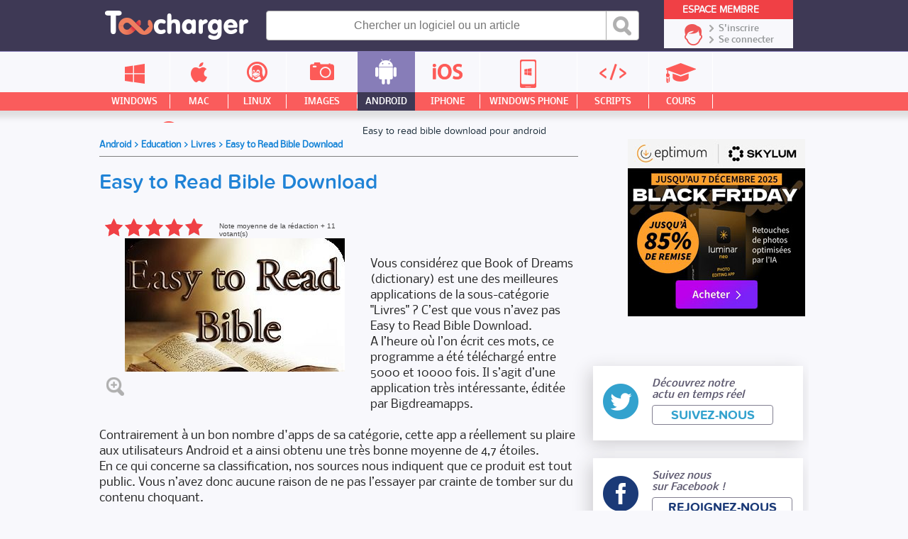

--- FILE ---
content_type: text/html;charset=UTF-8
request_url: https://www.toucharger.com/fiches/android/easy-to-read-bible-download/101130.htm
body_size: 14238
content:
<!DOCTYPE html>
<!--[if lt IE 7 ]> <html lang="fr" class="fr no-js ie6"> <![endif]-->
<!--[if IE 7 ]>    <html lang="fr" class="fr no-js ie7"> <![endif]-->
<!--[if IE 8 ]>    <html lang="fr" class="fr no-js ie8"> <![endif]-->
<!--[if IE 9 ]>    <html lang="fr" class="fr no-js ie9"> <![endif]-->
<!--[if (gt IE 9)|!(IE)]><!--> <html lang="fr" class="fr no-js"> <!--<![endif]-->

	<head>

				<script type="text/javascript" src="https://choices.consentframework.com/js/pa/22801/c/qemxR/stub" charset="utf-8"></script>
		<script>
			window.Sddan = {
				"info": {
					"si": 1,
					"hd_m" : "",
					"hd_s256" : "",
					"uf_bday" : "",
					"uf_gender" : "",
					"uf_postal_code" : "",
				}
			}
		</script>
		<script type="text/javascript" src="https://choices.consentframework.com/js/pa/22801/c/qemxR/cmp" charset="utf-8" async></script>
		

		<meta property="td-page" content="Program">
	 		 

			
		<script async src="https://securepubads.g.doubleclick.net/tag/js/gpt.js"></script>
				<script async src="https://spn-v1.revampcdn.com/prebid/toucharger/prebid-client.js"></script>
				
		<script async type="module" src="https://spn-v1.revampcdn.com/publishers/toucharger.js?modern=1"></script>
		<script nomodule src="https://spn-v1.revampcdn.com/publishers/toucharger.js"></script>
		<script>!function(t){t.tdDisplaySlots=t.tdDisplaySlots||function(){return!1};t.revamp=t.revamp||{};t.revamp.displaySlots=t.revamp.displaySlots||function(){return!1};t.revamp.displayCustomInterstitial=t.revamp.displayCustomInterstitial||function(){return!1};}(window)</script>
		

		<meta charset="utf-8">
		<meta http-equiv="X-UA-Compatible" content="IE=edge,chrome=1">
		<meta http-equiv="Content-Security-Policy" content="upgrade-insecure-requests">

		<title>Easy to Read Bible Download pour Android-Télécharger gratuitement</title>
		<meta name="description" content="Vous consid&eacute;rez que Book of Dreams (dictionary) est une des meilleures applications de la sous-cat&eacute;gorie "Livres" ? C&rsquo;est que vous n&rsquo;avez pas Easy to Read Bible Download. A...">
		<meta name="robots" content="follow,index">
		<meta name="verification" content="d6f0e7726a2aa459dac06c81479a7c11" />
		<meta name="viewport" content="width=device-width, initial-scale=1.0, maximum-scale=1.0, user-scalable=no">
		<meta name="keywords" content="" />

				<link rel="dns-prefetch" href="//media.toucharger.com">
		<link rel="dns-prefetch" href="//fonts.googleapis.com">
		<link rel="dns-prefetch" href="//media-dp-ssl.pluggee.fr">
		<link rel="dns-prefetch" href="//adservice.google.fr">
		<link rel="dns-prefetch" href="//adservice.google.com">
		<link rel="dns-prefetch" href="//google.com">
		<link rel="dns-prefetch" href="https://optchk.ayads.co">
		<link rel="dns-prefetch" href="//pagead2.googlesyndication.com">
		<link rel="dns-prefetch" href="//track.celtra.com">
		<link rel="dns-prefetch" href="//dt.adsafeprotected.com">
		<link rel="dns-prefetch" href="https://ib.adnxs.com">
		<link rel="dns-prefetch" href="//ads.celtra.com">
		<link rel="dns-prefetch" href="//pixel.adsafeprotected.com">
		<link rel="dns-prefetch" href="//static.adsafeprotected.com">
		<link rel="dns-prefetch" href="https://www8.smartadserver.com/">

		
					<meta name="twitter:card" content="summary" />
			<meta name="twitter:site" content="https://www.toucharger.com" />
			<meta name="twitter:title" content="Easy to Read Bible Download pour Android-Télécharger gratuitement" />
			<meta name="twitter:description" content="Vous consid&amp;eacute;rez que Book of Dreams (dictionary) est une des meilleures applications de la sous-cat&amp;eacute;gorie &quot;Livres&quot; ? C&amp;rsquo;est que vous n&amp;rsquo;avez pas Easy to Read Bible Download. A..." />
			<meta name="twitter:url" content="https://www.toucharger.com/fiches/android/easy-to-read-bible-download/101130.htm" />

			<meta property="og:title" content="Easy to Read Bible Download pour Android-Télécharger gratuitement">
			<meta property="og:type" content="Android">
			<meta property="og:url" content="https://www.toucharger.com/fiches/android/easy-to-read-bible-download/101130.htm">

						<link rel="image_src" href="https://media.toucharger.com/download/200/livres/076185a3-easy-to-read-bible-download.jpg" />
			<meta property="og:image" content="https://media.toucharger.com/download/200/livres/076185a3-easy-to-read-bible-download.jpg">
			<meta property="og:image:type" content="image/jpg">
						<meta property="og:image:width" content="300">
			<meta property="og:image:height" content="300">
		


				<script type="text/javascript" src="https://media.toucharger.com/web/toucharger/js/adBlock.js"></script>

		<link rel="shortcut icon" href="https://www.toucharger.com/favicon.ico">
		<link rel="canonical" href="https://www.toucharger.com/fiches/android/easy-to-read-bible-download/101130.htm">


				


		<!-- CSS - Preload -->
		<!--<link rel="preload" as="style" type="text/css" href="https://media.toucharger.com/css/reset.css?v=1" onload="this.onload=null;this.rel='stylesheet'">-->
		<!--<link rel="preload" as="style" type="text/css" href="https://media.toucharger.com/web/toucharger/css/style.min.css?v=1" onload="this.onload=null;this.rel='stylesheet'">-->
		<!--<link rel="preload" as="style" type="text/css" href="https://media.toucharger.com/web/toucharger/css/style-responsive.min.css?v=1" onload="this.onload=null;this.rel='stylesheet'">-->
		<link rel="preload" as="style" type="text/css" href="https://media.toucharger.com/css/libs/fancybox/3.5.7/jquery.fancybox.min.css" onload="this.onload=null;this.rel='stylesheet'"/>
		<link rel="preload" as="style" type="text/css" href="https://media.toucharger.com/web/toucharger/css/jquery.mCustomScrollbar.min.css" onload="this.onload=null;this.rel='stylesheet'">
		<!---->

		<!-- CSS -->
		<link rel="stylesheet" href="https://media.toucharger.com/css/reset.css?v=1" media="all">
		<link rel="stylesheet" href="https://media.toucharger.com/web/toucharger/css/style.min.css?v=1" media="all">
		<link rel="stylesheet" href="https://media.toucharger.com/web/toucharger/css/style-responsive.min.css?v=1" media="all">

		<noscript>
			<link rel="stylesheet" type="text/css" href="https://media.toucharger.com/css/libs/fancybox/3.5.7/jquery.fancybox.min.css">
		</noscript>
		<noscript>
			<link media="screen and (max-width:960px)" rel="stylesheet" type="text/css" href="https://media.toucharger.com/web/toucharger/css/jquery.mCustomScrollbar.min.css" />
		</noscript>

		<link rel="stylesheet" href="https://media.toucharger.com/web/toucharger/css/rating.min.css?v=1453799857" type="text/css" media="all" >
<link rel="stylesheet" href="https://media.toucharger.com/web/toucharger/css/fiche-produit.min.css?v=1583918989" type="text/css" media="all" >
<link rel="stylesheet" href="https://media.toucharger.com/web/toucharger/css/others.min.css?v=1596117823" type="text/css" media="all" >

		<script type="text/javascript">

			/*! loadCSS. [c]2017 Filament Group, Inc. MIT License */
			/* This file is meant as a standalone workflow for
			- testing support for link[rel=preload]
			- enabling async CSS loading in browsers that do not support rel=preload
			- applying rel preload css once loaded, whether supported or not.
			*/
			(function( w ){
				"use strict";
				// rel=preload support test
				if( !w.loadCSS ){
					w.loadCSS = function(){};
				}
				// define on the loadCSS obj
				var rp = loadCSS.relpreload = {};
				// rel=preload feature support test
				// runs once and returns a function for compat purposes
				rp.support = (function(){
					var ret;
					try {
						ret = w.document.createElement( "link" ).relList.supports( "preload" );
					} catch (e) {
						ret = false;
					}
					return function(){
						return ret;
					};
				})();

				// if preload isn't supported, get an asynchronous load by using a non-matching media attribute
				// then change that media back to its intended value on load
				rp.bindMediaToggle = function( link ){
					// remember existing media attr for ultimate state, or default to 'all'
					var finalMedia = link.media || "all";

					function enableStylesheet(){
						// unbind listeners
						if( link.addEventListener ){
							link.removeEventListener( "load", enableStylesheet );
						} else if( link.attachEvent ){
							link.detachEvent( "onload", enableStylesheet );
						}
						link.setAttribute( "onload", null );
						link.media = finalMedia;
					}

					// bind load handlers to enable media
					if( link.addEventListener ){
						link.addEventListener( "load", enableStylesheet );
					} else if( link.attachEvent ){
						link.attachEvent( "onload", enableStylesheet );
					}

					// Set rel and non-applicable media type to start an async request
					// note: timeout allows this to happen async to let rendering continue in IE
					setTimeout(function(){
						link.rel = "stylesheet";
						link.media = "only x";
					});
					// also enable media after 3 seconds,
					// which will catch very old browsers (android 2.x, old firefox) that don't support onload on link
					setTimeout( enableStylesheet, 3000 );
				};

				// loop through link elements in DOM
				rp.poly = function(){
					// double check this to prevent external calls from running
					if( rp.support() ){
						return;
					}
					var links = w.document.getElementsByTagName( "link" );
					for( var i = 0; i < links.length; i++ ){
						var link = links[ i ];
						// qualify links to those with rel=preload and as=style attrs
						if( link.rel === "preload" && link.getAttribute( "as" ) === "style" && !link.getAttribute( "data-loadcss" ) ){
							// prevent rerunning on link
							link.setAttribute( "data-loadcss", true );
							// bind listeners to toggle media back
							rp.bindMediaToggle( link );
						}
					}
				};

				// if unsupported, run the polyfill
				if( !rp.support() ){
					// run once at least
					rp.poly();

					// rerun poly on an interval until onload
					var run = w.setInterval( rp.poly, 500 );
					if( w.addEventListener ){
						w.addEventListener( "load", function(){
							rp.poly();
							w.clearInterval( run );
						} );
					} else if( w.attachEvent ){
						w.attachEvent( "onload", function(){
							rp.poly();
							w.clearInterval( run );
						} );
					}
				}


				// commonjs
				if( typeof exports !== "undefined" ){
					exports.loadCSS = loadCSS;
				}
				else {
					w.loadCSS = loadCSS;
				}
			}( typeof global !== "undefined" ? global : this ) );

		</script>
		<!-- <script type="text/javascript"> var canRunAds = false; </script> -->




	

		
		<link rel="preload" href="https://www.toucharger.com/media/fonts/proxima/proxima_nova_soft_regular-webfont.woff" as="font" type="font/woff" crossorigin="https://www.toucharger.com" />
		<link rel="preload" href="https://www.toucharger.com/media/fonts/proxima/proxima_nova_soft_medium-webfont.woff" as="font" type="font/woff" crossorigin="https://www.toucharger.com" />
		<link rel="preload" href="https://www.toucharger.com/media/fonts/proxima/proxima_nova_soft_bold-webfont.woff" as="font" type="font/woff" crossorigin="https://www.toucharger.com" />
		<link rel="preload" href="https://www.toucharger.com/media/fonts/proxima/proxima_nova_soft_semibold-webfont.woff" as="font" type="font/woff" crossorigin="https://www.toucharger.com" />
		<link rel="preload" href="https://www.toucharger.com/media/fonts/nobile/nobile-regular-webfont.woff" as="font" type="font/woff" crossorigin="https://www.toucharger.com" />
		<link rel="preload" href="https://www.toucharger.com/media/fonts/nobile/nobile-medium-webfont.woff" as="font" type="font/woff" crossorigin="https://www.toucharger.com" />
		<link rel="preload" href="https://www.toucharger.com/media/fonts/nobile/nobile-bold-webfont.woff" as="font" type="font/woff" crossorigin="https://www.toucharger.com" />
		<link rel="preload" href="https://www.toucharger.com/media/fonts/oswald/oswald-webfont.woff" as="font" type="font/woff" crossorigin="https://www.toucharger.com" />
		<link rel="preload" href="https://www.toucharger.com/media/fonts/elegant/ElegantIcons.woff2" as="font" type="font/woff2" crossorigin="https://www.toucharger.com" />

		<style>
	    	@font-face{
				font-family:Proxima Regular;
				src:
					url("https://www.toucharger.com/media/fonts/proxima/proxima_nova_soft_regular-webfont.woff") format("woff"),
					url("https://www.toucharger.com/media/fonts/proxima/proxima_nova_soft_regular-webfont.eot"),
					url("https://www.toucharger.com/media/fonts/proxima/proxima_nova_soft_regular-webfont.eot?#iefix") format("embedded-opentype"),
					url("https://www.toucharger.com/media/fonts/proxima/proxima_nova_soft_regular-webfont.woff") format("woff"),
					url("https://www.toucharger.com/media/fonts/proxima/proxima_nova_soft_regular-webfont.ttf") format("truetype"),
					url("https://www.toucharger.com/media/fonts/proxima/proxima_nova_soft_regular-webfont.svg#proxima") format("svg");
				  font-display: swap;
			}

			@font-face{
				font-family:Proxima Medium;
				src:
				url("https://www.toucharger.com/media/fonts/proxima/proxima_nova_soft_medium-webfont.woff") format("woff"),
				url("https://www.toucharger.com/media/fonts/proxima/proxima_nova_soft_medium-webfont.ttf") format("truetype"),
				url("https://www.toucharger.com/media/fonts/proxima/proxima_nova_soft_medium-webfont.svg#proxima") format("svg");
				font-display: swap;
			}

			@font-face{
				font-family:Proxima Bold;
				src:
				url("https://www.toucharger.com/media/fonts/proxima/proxima_nova_soft_bold-webfont.woff") format("woff"),
				url("https://www.toucharger.com/media/fonts/proxima/proxima_nova_soft_bold-webfont.eot"),
				url("https://www.toucharger.com/media/fonts/proxima/proxima_nova_soft_bold-webfont.eot?#iefix") format("embedded-opentype"),
				url("https://www.toucharger.com/media/fonts/proxima/proxima_nova_soft_bold-webfont.ttf") format("truetype"),
				url("https://www.toucharger.com/media/fonts/proxima/proxima_nova_soft_bold-webfont.svg#proxima") format("svg");
				  font-display: swap;
			}

			@font-face{
				font-family:Proxima SemiBold;
				src:
				url("https://www.toucharger.com/media/fonts/proxima/proxima_nova_soft_semibold-webfont.woff") format("woff"),
				url("https://www.toucharger.com/media/fonts/proxima/proxima_nova_soft_semibold-webfont.ttf") format("truetype"),
				url("https://www.toucharger.com/media/fonts/proxima/proxima_nova_soft_semibold-webfont.svg#proxima") format("svg");
				font-display: swap;
			}

			@font-face{
				font-family:Nobile Regular;
				src:
				url("https://www.toucharger.com/media/fonts/nobile/nobile-regular-webfont.woff") format("woff"),
				url("https://www.toucharger.com/media/fonts/nobile/nobile-regular-webfont.eot"),
				url("https://www.toucharger.com/media/fonts/nobile/nobile-regular-webfont.eot?#iefix") format("embedded-opentype"),
				url("https://www.toucharger.com/media/fonts/nobile/nobile-regular-webfont.ttf") format("truetype"),
				url("https://www.toucharger.com/media/fonts/nobile/nobile-regular-webfont.svg#nobile") format("svg");
				font-display: swap;
			}

			@font-face{
				font-family:Nobile Medium;
				src:
				url("https://www.toucharger.com/media/fonts/nobile/nobile-medium-webfont.woff") format("woff"),
				url("https://www.toucharger.com/media/fonts/nobile/nobile-medium-webfont.eot"),
				url("https://www.toucharger.com/media/fonts/nobile/nobile-medium-webfont.eot?#iefix") format("embedded-opentype"),
				url("https://www.toucharger.com/media/fonts/nobile/nobile-medium-webfont.ttf") format("truetype"),
				url("https://www.toucharger.com/media/fonts/nobile/nobile-medium-webfont.svg#nobile") format("svg");
				  font-display: swap;
			}

			@font-face{
				font-family:Nobile Bold;
				src:
				url("https://www.toucharger.com/media/fonts/nobile/nobile-bold-webfont.woff") format("woff"),
				url("https://www.toucharger.com/media/fonts/nobile/nobile-bold-webfont.eot"),
				url("https://www.toucharger.com/media/fonts/nobile/nobile-bold-webfont.eot?#iefix") format("embedded-opentype"),
				url("https://www.toucharger.com/media/fonts/nobile/nobile-bold-webfont.ttf") format("truetype"),
				url("https://www.toucharger.com/media/fonts/nobile/nobile-bold-webfont.svg#nobile") format("svg");
				  font-display: swap;
			}
			@font-face{
				font-family:Oswlad;
				src:
				url("https://www.toucharger.com/media/fonts/oswald/oswald-webfont.woff") format("woff"),
				url("https://www.toucharger.com/media/fonts/oswald/oswald-webfont.eot"),
				url("https://www.toucharger.com/media/fonts/oswald/oswald-webfont.eot?#iefix") format("embedded-opentype"),
				url("https://www.toucharger.com/media/fonts/oswald/oswald-webfont.ttf") format("truetype"),
				url("https://www.toucharger.com/media/fonts/oswald/oswald-webfont.svg#oswald") format("svg");
				  font-display: swap;
			}
			@font-face {
				font-family: 'ElegantIcons';
				src:
					url("https://www.toucharger.com/media/fonts/elegant/ElegantIcons.woff2") format('woff2'),
					url("https://www.toucharger.com/media/fonts/elegant/ElegantIcons.woff") format('woff'),
					url("https://www.toucharger.com/media/fonts/elegant/ElegantIcons.eot"),
					url("https://www.toucharger.com/media/fonts/elegant/ElegantIcons.eot?#iefix") format('embedded-opentype'),
					url("https://www.toucharger.com/media/fonts/elegant/ElegantIcons.ttf") format('truetype'),
					url("https://www.toucharger.com/media/fonts/elegant/ElegantIcons.svg#ElegantIcons") format('svg');
					  font-display: swap;
				font-weight: normal;
				font-style: normal;
			}

			@font-face {
				font-family: "SourceSansPro Bold";
				src: url('https://www.toucharger.com/media/fonts/sourcesanspro/sourcesanspro-bold-webfont.eot#') format('eot'),
				url('https://www.toucharger.com/media/fonts/sourcesanspro/sourcesanspro-bold-webfont.woff') format('woff'),
				url('https://www.toucharger.com/media/fonts/sourcesanspro/sourcesanspro-bold-webfont.ttf') format('truetype'),
				url('https://www.toucharger.com/media/fonts/sourcesanspro/sourcesanspro-bold-webfont.svg#source_sans_probold') format('svg');
			}

			@font-face {
				font-family: "SourceSansPro Light";
				src: url('https://www.toucharger.com/media/fonts/sourcesanspro/sourcesanspro-light-webfont.eot#') format('eot'),
				url('https://www.toucharger.com/media/fonts/sourcesanspro/sourcesanspro-light-webfont.woff') format('woff'),
				url('https://www.toucharger.com/media/fonts/sourcesanspro/sourcesanspro-light-webfont.ttf') format('truetype'),
				url('https://www.toucharger.com/media/fonts/sourcesanspro/sourcesanspro-light-webfont.svg#source_sans_prolight') format('svg');
			}

		</style>





		

		<!-- SCRIPT JS -->
		<script type="text/javascript" src="https://media.toucharger.com/js/libs/jquery/3.4.1/jquery.min.js"></script>
		<script type="text/javascript" src="//pagead2.googlesyndication.com/pagead/js/adsbygoogle.js"></script>
		<script type="text/javascript" src="https://media.toucharger.com/js/libs/modernizr/2.5.3/modernizr.min.js"></script>
		<script type="text/javascript" src="https://media.toucharger.com/js/libs/reveal/1.0.0/reveal.js"></script>
		
		
		
	</head>

<body  >

		<!-- BOUTON RESEAUX SOCIAUX -->
		<div id="fb-root"></div>
		<script type="text/javascript">(function(d, s, id) {
		  var js, fjs = d.getElementsByTagName(s)[0];
		  if (d.getElementById(id)) return;
		  js = d.createElement(s); js.id = id;
		  js.src = "//connect.facebook.net/fr_FR/sdk.js#xfbml=1&version=v2.5";
		  fjs.parentNode.insertBefore(js, fjs);
		}(document, 'script', 'facebook-jssdk'));</script>

					<div id="habillage_fix">
						</div>
		

				<noscript><iframe src="//www.googletagmanager.com/ns.html?id=GTM-WWVKPS"
		height="0" width="0" style="display:none;visibility:hidden"></iframe></noscript>
		<script>(function(w,d,s,l,i){w[l]=w[l]||[];w[l].push({'gtm.start':
		new Date().getTime(),event:'gtm.js'});var f=d.getElementsByTagName(s)[0],
		j=d.createElement(s),dl=l!='dataLayer'?'&l='+l:'';j.async=true;j.src=
		'//www.googletagmanager.com/gtm.js?id='+i+dl;f.parentNode.insertBefore(j,f);
		})(window,document,'script','dataLayer','GTM-WWVKPS');</script>
		

		
		<!-- 	adblockkkkk activer -->
		

		<!-- BANNIERE-->
				<input type='hidden' id='adIdVal' value='adblockActiver'>
		<script type="text/javascript">
		//défini dans la page adBlock.js
		if (typeof canRunAds == 'undefined' || canRunAds != true) {
			$('#habillage_fix').remove();
			$("#adIdVal").val('adblockDeactiver');
		}
		</script>





<!--[if lt IE 7]><p class=chromeframe>Votre navigateur est <em>vieux !</em> <a href="https://browsehappy.ch/fr/">Passez à un navigateur plus récent</a> ou <a href="https://www.google.com/chromeframe/?redirect=true">installez Google Chrome Frame</a> pour naviguer sur ce site.</p><![endif]-->
<div id="container-principal">

<div id="header-global" class="main-header">

    <div id="container-header">

        <div id="header">

            <div class="mobile-nav">

                <div class="menu-btn" id="menu-btn">
                    <div></div>
                    <span></span>
                    <span></span>
                    <span></span>
                </div>

                
                    <div class="responsive-menu cat min">
                                                    <div class="title-univers">
                                <div class="icon android">
                                    <span></span>
                                </div>
                                <div class="arrow">
                                    <span><</span>
                                </div>
                                <div class="text">
                                    <span>
                                                                                    <a href="https://www.toucharger.com/android/education/livres/">Livres</a>
                                                                            </span>
                                </div>
                            </div>
                        
                                            </div>

                

                                <div class="responsive-menu cat univers">
                                            <ul class="list-cp">
                                                            <li class="bloc windows">
                                    <a href="https://www.toucharger.com/windows/" title="Windows">
                                        <div class="container-infos">
                                            <div class="icon ">
                                                <span></span>
                                            </div>
                                            <div class="text">
                                                <span>Windows</span>
                                            </div>
                                            <div class="arrow">
                                                <span>></span>
                                            </div>
                                        </div>
                                    </a>
                                </li>
                                                            <li class="bloc macintosh">
                                    <a href="https://www.toucharger.com/macintosh/" title="Macintosh">
                                        <div class="container-infos">
                                            <div class="icon ">
                                                <span></span>
                                            </div>
                                            <div class="text">
                                                <span>Macintosh</span>
                                            </div>
                                            <div class="arrow">
                                                <span>></span>
                                            </div>
                                        </div>
                                    </a>
                                </li>
                                                            <li class="bloc linux">
                                    <a href="https://www.toucharger.com/linux/" title="Linux">
                                        <div class="container-infos">
                                            <div class="icon ">
                                                <span></span>
                                            </div>
                                            <div class="text">
                                                <span>Linux</span>
                                            </div>
                                            <div class="arrow">
                                                <span>></span>
                                            </div>
                                        </div>
                                    </a>
                                </li>
                                                            <li class="bloc images">
                                    <a href="https://images.toucharger.com" title="Images">
                                        <div class="container-infos">
                                            <div class="icon ">
                                                <span></span>
                                            </div>
                                            <div class="text">
                                                <span>Images</span>
                                            </div>
                                            <div class="arrow">
                                                <span>></span>
                                            </div>
                                        </div>
                                    </a>
                                </li>
                                                            <li class="bloc android">
                                    <a href="https://www.toucharger.com/android/" title="Android">
                                        <div class="container-infos">
                                            <div class="icon ">
                                                <span></span>
                                            </div>
                                            <div class="text">
                                                <span>Android</span>
                                            </div>
                                            <div class="arrow">
                                                <span>></span>
                                            </div>
                                        </div>
                                    </a>
                                </li>
                                                            <li class="bloc ios">
                                    <a href="https://www.toucharger.com/ios/" title="Iphone">
                                        <div class="container-infos">
                                            <div class="icon ">
                                                <span></span>
                                            </div>
                                            <div class="text">
                                                <span>Iphone</span>
                                            </div>
                                            <div class="arrow">
                                                <span>></span>
                                            </div>
                                        </div>
                                    </a>
                                </li>
                                                            <li class="bloc windowsphone">
                                    <a href="https://www.toucharger.com/windowsphone/" title="WindowsPhone">
                                        <div class="container-infos">
                                            <div class="icon ">
                                                <span></span>
                                            </div>
                                            <div class="text">
                                                <span>WindowsPhone</span>
                                            </div>
                                            <div class="arrow">
                                                <span>></span>
                                            </div>
                                        </div>
                                    </a>
                                </li>
                                                            <li class="bloc scripts">
                                    <a href="https://scripts.toucharger.com" title="Scripts">
                                        <div class="container-infos">
                                            <div class="icon ">
                                                <span></span>
                                            </div>
                                            <div class="text">
                                                <span>Scripts</span>
                                            </div>
                                            <div class="arrow">
                                                <span>></span>
                                            </div>
                                        </div>
                                    </a>
                                </li>
                                                            <li class="bloc cours">
                                    <a href="https://cours.toucharger.com" title="Cours">
                                        <div class="container-infos">
                                            <div class="icon ">
                                                <span></span>
                                            </div>
                                            <div class="text">
                                                <span>Cours</span>
                                            </div>
                                            <div class="arrow">
                                                <span>></span>
                                            </div>
                                        </div>
                                    </a>
                                </li>
                                                            <li class="bloc articles">
                                    <a href="https://www.toucharger.com/articles/" title="Nos Conseils &amp; Articles">
                                        <div class="container-infos">
                                            <div class="icon ">
                                                <span></span>
                                            </div>
                                            <div class="text">
                                                <span>Nos Conseils & Articles</span>
                                            </div>
                                            <div class="arrow">
                                                <span>></span>
                                            </div>
                                        </div>
                                    </a>
                                </li>
                                                    </ul>
                                    </div>

                <div class="responsive-menu">
                    <ul>
                        <li class="windows">
                            <a href="https://www.toucharger.com/windows/"  title="Windows">
                                <div class="container-infos">
                                    <div class="icon">
                                        <span></span>
                                    </div>
                                    <div class="text">
                                        <span>Windows</span>
                                    </div>
                                    <div class="arrow">
                                        <span>></span>
                                    </div>
                                </div>
                            </a>
                        </li>

                        <li class="apple">
                            <a href="https://www.toucharger.com/macintosh/"  title="Mac">
                                <div class="container-infos">
                                    <div class="icon">
                                        <span></span>
                                    </div>
                                    <div class="text">
                                        <span>Mac</span>
                                    </div>
                                    <div class="arrow">
                                        <span>></span>
                                    </div>
                                </div>
                            </a>
                        </li>

                        <li class="linux">
                            <a href="https://www.toucharger.com/linux/"  title="Linux">
                                <div class="container-infos">
                                    <div class="icon">
                                        <span></span>
                                    </div>
                                    <div class="text">
                                        <span>Linux</span>
                                    </div>
                                    <div class="arrow">
                                        <span>></span>
                                    </div>
                                </div>
                            </a>
                        </li>

                        <li class="images">
                            <a href="https://images.toucharger.com"  title="Images">
                                <div class="container-infos">
                                    <div class="icon">
                                        <span></span>
                                    </div>
                                    <div class="text">
                                        <span>Images</span>
                                    </div>
                                    <div class="arrow">
                                        <span>></span>
                                    </div>
                                </div>
                            </a>
                        </li>

                        <li class="android">
                            <a href="https://www.toucharger.com/android/" class="active" title="Android">
                                <div class="container-infos">
                                    <div class="icon">
                                        <span></span>
                                    </div>
                                    <div class="text">
                                        <span>Android</span>
                                    </div>
                                    <div class="arrow">
                                        <span>></span>
                                    </div>
                                </div>
                            </a>
                        </li>

                        <li class="iphone">
                            <a href="https://www.toucharger.com/ios/"  title="Iphone">
                                <div class="container-infos">
                                    <div class="icon">
                                        <span></span>
                                    </div>
                                    <div class="text">
                                        <span>Iphone</span>
                                    </div>
                                    <div class="arrow">
                                        <span>></span>
                                    </div>
                                </div>
                            </a>
                        </li>

                        <li class="phone-windows">
                            <a href="https://www.toucharger.com/windowsphone/"  title="Windows Phone">
                                <div class="container-infos">
                                    <div class="icon">
                                        <span></span>
                                    </div>
                                    <div class="text">
                                        <span>Windows Phone</span>
                                    </div>
                                    <div class="arrow">
                                        <span>></span>
                                    </div>
                                </div>
                            </a>
                        </li>

                        <li class="programation">
                            <a href="https://scripts.toucharger.com"  title="Scripts">
                                <div class="container-infos">
                                    <div class="icon">
                                        <span></span>
                                    </div>
                                    <div class="text">
                                        <span>Scripts</span>
                                    </div>
                                    <div class="arrow">
                                        <span>></span>
                                    </div>
                                </div>
                            </a>
                        </li>

                        <li class="cours">
                            <a href="https://cours.toucharger.com"  title="Cours">
                                <div class="container-infos">
                                    <div class="icon">
                                        <span></span>
                                    </div>
                                    <div class="text">
                                        <span>Cours</span>
                                    </div>
                                    <div class="arrow">
                                        <span>></span>
                                    </div>
                                </div>
                            </a>
                        </li>

                        <li class="news">
                            <a href="https://www.toucharger.com/articles/"  title="Nos Conseils">
                                <div class="container-infos">
                                    <div class="icon">
                                        <span></span>
                                    </div>
                                    <div class="text">
                                        <span>Nos Conseils & Articles</span>
                                    </div>
                                    <div class="arrow">
                                        <span>></span>
                                    </div>
                                </div>
                            </a>
                        </li>
                    </ul>
                </div>

            </div>

            <!-- LOGO -->
            <a href="https://www.toucharger.com" id="logo" title="Toucharger"></a>

            <!-- BARRE DE RECHERCHE PC-->
            <div class="form cse-branding-bottom">
                <div class="cse-branding-form">
                    <form action="https://www.toucharger.com/search.php" id="cse-search-box" autocomplete="off">
                        <div>
                            <input type="text" name="words_search" id="searchNuage" size="55" placeholder="Chercher un logiciel ou un article"/>
                            <input type="hidden" name="cx" value="partner-pub-9050659798751217:8235913648" />
                            <input type="hidden" name="cof" value="FORID:10" />
                            <input type="hidden" name="ie" value="UTF-8" />
                                                        <input type="submit" name="sa" class="bouton-recherche" value="Rechercher" />
                        </div>
                    </form>
                </div>
                            </div>

            <!-- BARRE DE RECHERCHE MOBILE-->
            <div class="container-search">
                <div id="sb-search" class="sb-search" >
                    <form action="https://www.toucharger.com/search.php" id="cse-search-box" autocomplete="off">
                        <input type="hidden" name="cx" value="partner-pub-9050659798751217:8235913648" />
                        <input type="hidden" name="cof" value="FORID:10" />
                        <input type="hidden" name="ie" value="UTF-8" />
                        <input type="text" name="q" class="sb-search-input" id="searchNuage" size="55" placeholder="Rechercher"/>
                        <input type="submit" name="sa" class="sb-search-submit" value="" />
                        <span class="sb-icon-search"></span>
                    </form>
                                    </div>
            </div>

            <!-- ESPACE MEMBRE -->
            <div id="container-espace-membre">
                <span class="title">Espace Membre</span>
                <div class="espace-membre">
                                            <a class="inscription" href="https://www.toucharger.com/tc-admin/editeur/inscription.php" title="S'inscrire">
                            S'inscrire
                        </a>
                        <a class="connexion" href="https://www.toucharger.com/tc-admin/login.php" title="Se connecter">
                            Se connecter
                        </a>
                                    </div>
            </div>

        </div>

    </div>

    <div id="container-menu">
        
        <div id="menu">

            <ul class="list-menu">
                <li class="windows">
                    <a href="https://www.toucharger.com/windows/"  title="Windows">
                        <div class="icon">
                            <span></span>
                        </div>
                        <div class="text">
                            <span>Windows</span>
                        </div>
                    </a>
                </li>

                <li class="apple">
                    <a href="https://www.toucharger.com/macintosh/"  title="Mac">
                        <div class="icon">
                            <span></span>
                        </div>
                        <div class="text">
                            <span>Mac</span>
                        </div>
                    </a>
                </li>

                <li class="linux">
                    <a href="https://www.toucharger.com/linux/"  title="Linux">
                        <div class="icon">
                            <span></span>
                        </div>
                        <div class="text">
                            <span>Linux</span>
                        </div>
                    </a>
                </li>

                <li class="images">
                    <a href="https://images.toucharger.com"  title="Images">
                        <div class="icon">
                            <span></span>
                        </div>
                        <div class="text">
                            <span>Images</span>
                        </div>
                    </a>
                </li>

                <li class="android">
                    <a href="https://www.toucharger.com/android/" class="active" title="Android">
                        <div class="icon">
                            <span></span>
                        </div>
                        <div class="text">
                            <span>Android</span>
                        </div>
                    </a>
                </li>

                <li class="iphone">
                    <a href="https://www.toucharger.com/ios/"  title="Iphone">
                        <div class="icon">
                            <span></span>
                        </div>
                        <div class="text">
                            <span>Iphone</span>
                        </div>
                    </a>
                </li>

                <li class="phone-windows">
                    <a href="https://www.toucharger.com/windowsphone/"  title="Windows Phone">
                        <div class="icon">
                            <span></span>
                        </div>
                        <div class="text">
                            <span>Windows Phone</span>
                        </div>
                    </a>
                </li>

                <li class="programation">
                    <a href="https://scripts.toucharger.com"  title="Scripts">
                        <div class="icon">
                            <span></span>
                        </div>
                        <div class="text">
                            <span>Scripts</span>
                        </div>
                    </a>
                </li>

                <li class="cours">
                    <a href="https://cours.toucharger.com"  title="Cours">
                        <div class="icon">
                            <span></span>
                        </div>
                        <div class="text">
                            <span>Cours</span>
                        </div>
                    </a>
                </li>

                <li class="news">
                    <a href="https://www.toucharger.com/articles/"  title="Nos Conseils">
                        <div class="icon">
                            <span></span>
                        </div>
                        <div class="text">
                            <span>Nos Conseils & Articles</span>
                        </div>
                    </a>
                </li>
            </ul>

        </div>

    </div>

</div>


<!-- AFFICHER SEULEMENT SUR LA HOME -->
            <h1 class="index">
            Easy to read bible download pour android        </h1>
    



            <script type="text/javascript">console.log('(header) (Bloc-ELSE)')</script>
        <!-- PUB 728*90 (pub normale)-->
                                    <!-- Top Leaderboard -->
                <div id="td-top-leaderboard-1"></div>
                        


<!-- CLASSIFICATION $classification : Récuperer par le fichier base -->
<div id="container-global">	

	<div id="container-left">

		<div class="fil-arianne" itemscope itemtype="https://schema.org/BreadcrumbList">
				<a itemprop="itemListElement" itemscope itemtype="https://schema.org/ListItem" itemprop="item" href="https://www.toucharger.com/android/" title="Android" itemprop="item" class="text" itemprop="name">
					<span itemprop="name">Android</span> >
					<meta itemprop="item" content="https://www.toucharger.com/android/" />
					<meta itemprop="position" content="1" />
				</a>

				<a itemprop="itemListElement" itemscope itemtype="https://schema.org/ListItem"  itemprop="item" href="https://www.toucharger.com/android/education/" title="Education" itemprop="item" class="text" itemprop="name">
					<span itemprop="name">Education</span> >
					<meta itemprop="item" content="https://www.toucharger.com/android/education/" />
					<meta itemprop="position" content="2" />
				</a>

				<a itemprop="itemListElement" itemscope itemtype="https://schema.org/ListItem" href="https://www.toucharger.com/android/education/livres/" title="Livres" itemprop="item" class="text" itemprop="name">
					<span itemprop="name">Livres</span> >
					<meta itemprop="item" content="https://www.toucharger.com/android/education/livres/" />
					<meta itemprop="position" content="3" />
				</a>

				

				<a itemprop="itemListElement" itemscope itemtype="https://schema.org/ListItem" href="/fiches/android/easy-to-read-bible-download/101130.htm" title="Easy to Read Bible Download" itemprop="item" class="text" itemprop="name">
					<span itemprop="name">Easy to Read Bible Download</span>
					<meta itemprop="item" content="https://www.toucharger.com/fiches/android/easy-to-read-bible-download/101130.htm" />
					<meta itemprop="position" content="4" />
				</a>
		</div>






		<!-- BLOC PRODUIT  -->
		<div id="container-produit">
									
			
			<div class="container-title" >				
				<div class="rate">
					<img src="https://media.toucharger.com/web/toucharger/images/icon/icon-big-rating-5.png" alt="Easy to Read Bible Download" title="Easy to Read Bible Download">
					<span class="nombre-vote">
						Note moyenne de la rédaction + 11 votant(s)					</span>
				</div>

				<h2 class="title">Easy to Read Bible Download</h2>
				
			</div>
			
						<img src="/images/software_101130/getComp.png">
			

			

								<div class="container-image-crawler">
						<div class="container-fix">
							<img class="images" src="https://media.toucharger.com/download/200/livres/076185a3-easy-to-read-bible-download.jpg" alt="Easy to Read Bible Download" title="Easy to Read Bible Download">
						</div>
												<a href="https://media.toucharger.com/download/200/livres/076185a3-easy-to-read-bible-download.jpg" class="screens-gal container-loupe" title="Cliquez pour agrandir" rel="screen-gal" >
							<img class="loupe" src="https://media.toucharger.com/web/toucharger/images/icon/icon-loupe.png" alt="Cliquez pour agrandir" title="Cliquez pour agrandir">
						</a>
											</div>
			

			

							
			<div class="text-presentation">
				<p>Vous consid&eacute;rez que Book of Dreams (dictionary) est une des meilleures applications de la sous-cat&eacute;gorie "Livres" ? C&rsquo;est que vous n&rsquo;avez pas Easy to Read Bible Download. <br />A l&rsquo;heure o&ugrave; l&rsquo;on &eacute;crit ces mots, ce programme a &eacute;t&eacute; t&eacute;l&eacute;charg&eacute; entre 5000 et 10000 fois. Il s&rsquo;agit d&rsquo;une application tr&egrave;s int&eacute;ressante, &eacute;dit&eacute;e par Bigdreamapps. <br /><br /> Contrairement &agrave; un bon nombre d'apps de sa cat&eacute;gorie, cette app a r&eacute;ellement su plaire aux utilisateurs Android et a ainsi obtenu une tr&egrave;s bonne moyenne de 4,7 &eacute;toiles.<br /> En ce qui concerne sa classification, nos sources nous indiquent que ce produit est tout public. Vous n&rsquo;avez donc aucune raison de ne pas l&rsquo;essayer par crainte de tomber sur du contenu choquant.<br /><br />M&ecirc;me si &agrave; l&rsquo;heure actuelle seulement 11 votes ont &eacute;t&eacute; recens&eacute;s pour cette app, vous pourriez &ecirc;tre &eacute;tonn&eacute;. N&rsquo;h&eacute;sitez pas &agrave; la t&eacute;l&eacute;charger pour vous faire votre propre id&eacute;e.<br /> Pour installer cette appli, vous avez besoin au minimum de la version d'Android 2.3.3. V&eacute;rifiez si votre appareil est compatible en vous rendant dans les param&egrave;tres de votre mobile.<br /> <br />Enfin, un d&eacute;tail important peut peser sur la balance en faveur de Easy to Read Bible Download...l'app ne co&ucirc;te pas le moindre centime, de quoi faire r&eacute;fl&eacute;chir tous ceux qui h&eacute;sitent &agrave; l'installer sur leurs appareils Android.</p>            </div>
			
			
			
								                                                                                <div id="td-bottom-leaderboard-1"></div>
                                            			


			
		<div id="lien-telechargement"  style="width: auto;">
	            
	            
								

	            

					            

								

								

								

					            	                		                	<span class="btn lk big btn-telecharger google-play" title="Télécharger Easy to Read Bible Download Google Play" alt="Télécharger Easy to Read Bible Download Google Play" rel="/logiciels/android/telechargement/fa078300/logiciel/google-play/easy-to-read-bible-download-101130.html" >
	                	<span class="text">Google Play</span>
	            			<span class="arrow">></span>
	                	</span>
	            

	            	            

	            	            
	            				
								<a href="https://go.nordvpn.net/aff_c?offer_id=30&aff_id=29822&aff_sub=Toucharger">
					<span class="btn btn-telecharger big nord" title="Télécharger NordVPN" >
						<span class="text">Télécharger NordVPN</span>
						<span class="arrow">></span>	            	
					</span>
				</a>
							</div>
		
						<span class="container-bloc-infos" style="display:block; width:90%; margin:15px auto 0 auto; float:none; border:none; padding: 5px 10px; border-radius: 10px; clear:both; font-size:14px; line-height: 16px; background: #e4e4ea;">
                <img src="https://media.toucharger.com/web/toucharger/images/icon/icon-warning.png" style="float:left; margin-right:10px;"> 
                Le téléchargement de logiciels peut vous mettre en danger au auprès de votre FAI.
                Protégez votre historique de navigation et surfez anonymement sur le Web. 	
                <a href="https://go.nordvpn.net/aff_c?offer_id=30&aff_id=29822&aff_sub=Toucharger" style="font-weight:bold; text-decoration:underline;">Assurez votre sécurité en installant NordVPN !</a> 
            </span>
						
            
			

			<!-- BLOC INFOS -->
			<ul class="container-bloc-infos classic">
				<li class="line">
					<span class="title-infos">Publié le</span>
					
					<span class="container-date-maj">
						<span class="text-infos date" content="2016/11/07">07 Novembre 2016 <span>></span></span>

												<span class="text-infos maj">Mise à jour le <br /><span>16/05/2018</span></span>
						
					</span>
					
					<span class="title-infos">Langue(s)</span>
					<span class="text-infos second">Français</span>
				</li>

				<li class="line">
					
											<span class="title-infos">Editeur</span>
                                                                                                                            <span class="text-infos">bigdreamapps</span>
                                                                											

															
					<span class="title-infos">OS</span>
					<span class="text-infos second">
												<img class="icon-cat android" src="https://media.toucharger.com/web/toucharger/images/void.gif" alt="Android" title="Android">
						

											</span>
										
				</li>


				<li class="line">
										<span class="title-infos">Téléchargements</span>
					<span class="text-infos">2</span>
					
					<span class="title-infos info-rate">Notez le logiciel</span>
					<div class="text-infos text-rate">
						<div id="stars" class="rating"></div>
					</div>
				</li>


								<li class="line">					
					<span class="title-infos">Note</span>
					<span class="text-infos">4.7</span>					
				</li>
							</ul>			



			

			<!-- BLOC ARTICLE SUR LE MEME SUJET -->
					            	<div class="container-bloc article">
							<div class="title-bloc">
								<span class="coin-top"></span>
								<h2 class="title one">Toucharger vous conseille</h2>
							</div>

							<ul class="container-bloc-bottom" id="bloc-article">
													
										<li class="bloc ">
											<a href="https://www.toucharger.com/articles/cybersecurite-comment-la-technologie-blockchain-transforme-la-securite-des-donnees_656.htm" title="Cybersécurité : comment la technologie blockchain transforme la sécurité des données ?">
												<img src="https://www.toucharger.com/article-media/170x125/656-cybersecurite-comment-la-technologie-blockchain-transforme-la-securite-des-donnees.jpg" title="Cybersécurité : comment la technologie blockchain transforme la sécurité des données ?" alt="Cybersécurité : comment la technologie blockchain transforme la sécurité des données ?"> 
											</a>
											<a href="https://www.toucharger.com/articles/cybersecurite-comment-la-technologie-blockchain-transforme-la-securite-des-donnees_656.htm" title="Cybersécurité : comment la technologie blockchain transforme la sécurité des données ?">
												<h3 class="entete">Cybersécurité : comment la technologie blockchain transforme la sécurité des données ?</h3>
											</a>
											<span class="text">La multiplication des transactions en ligne expose les entreprises et les particuliers aux cyberattaques. Le Global Threat Report 2024 de CrowdStrike a révélé que le vol de données a augmenté de 76 % sur le Dark Web. La blockchain (chaîne de blocs) apparaît comme une solution prometteuse...</span>
										</li>
													
										<li class="bloc ">
											<a href="https://www.toucharger.com/articles/quelles-etudes-suivre-pour-vous-specialiser-dans-l-ia-et-les-affaires_629.htm" title="Quelles études suivre pour vous spécialiser dans l'IA et les affaires ?">
												<img src="https://www.toucharger.com/article-media/170x125/629-quelles-etudes-suivre-pour-vous-specialiser-dans-l-ia-et-les-affaires.jpg" title="Quelles études suivre pour vous spécialiser dans l'IA et les affaires ?" alt="Quelles études suivre pour vous spécialiser dans l'IA et les affaires ?"> 
											</a>
											<a href="https://www.toucharger.com/articles/quelles-etudes-suivre-pour-vous-specialiser-dans-l-ia-et-les-affaires_629.htm" title="Quelles études suivre pour vous spécialiser dans l'IA et les affaires ?">
												<h3 class="entete">Quelles études suivre pour vous spécialiser dans l'IA et les affaires ?</h3>
											</a>
											<span class="text">L'intelligence artificielle est en train de révolutionner de nombreux secteurs, et le monde des affaires ne fait pas exception. Les entreprises cherchent de plus en plus à exploiter son potentiel pour améliorer leurs processus, prendre des décisions éclairées et rester compétitives sur le...</span>
										</li>
													
										<li class="bloc ">
											<a href="https://www.toucharger.com/articles/presentation-de-preply-plateforme-de-cours-particuliers-en-ligne_588.htm" title="Présentation de Preply, plateforme de cours particuliers en ligne">
												<img src="https://www.toucharger.com/article-media/170x125/588-presentation-de-preply-plateforme-de-cours-particuliers-en-ligne.jpg" title="Présentation de Preply, plateforme de cours particuliers en ligne" alt="Présentation de Preply, plateforme de cours particuliers en ligne"> 
											</a>
											<a href="https://www.toucharger.com/articles/presentation-de-preply-plateforme-de-cours-particuliers-en-ligne_588.htm" title="Présentation de Preply, plateforme de cours particuliers en ligne">
												<h3 class="entete">Présentation de Preply, plateforme de cours particuliers en ligne</h3>
											</a>
											<span class="text">« Prenez votre Cours en Ligne N’importe Où, N’importe Quand avec Preply ». Preply est en effet une plateforme de mise en relation entre vous – l’élève – et un professeur de langue -que vous choisissez selon vos préférences. Vous avez alors la possibilité d’établir un...</span>
										</li>
								
											

																
										<li class="bloc last">
											<a href="https://www.toucharger.com/articles/comment-reviser-le-code-de-la-route-sur-son-iphone_139.htm" title="Comment réviser le code de la route sur son iPhone ?">
												<img src="https://www.toucharger.com/article-media/170x125/139-comment-reviser-le-code-de-la-route-sur-son-iphone.jpg" title="Comment réviser le code de la route sur son iPhone ?" alt="Comment réviser le code de la route sur son iPhone ?"> 
											</a>
											<a href="https://www.toucharger.com/articles/comment-reviser-le-code-de-la-route-sur-son-iphone_139.htm" title="Comment réviser le code de la route sur son iPhone ?">
												<h3 class="entete">Comment réviser le code de la route sur son iPhone ?</h3>
											</a>
											<span class="text">Chaque année plus d'un million de personnes obtiennent leur permis de conduire. Un papier extrêmement convoité notamment par les jeunes adultes qui rêvent de liberté. Mais si le permis est considéré comme le Graal absolu, le code de la route, nécessaire à son obtention, est en revanche...</span>
										</li>
															</ul>
						</div>
					
					
					
<!-- BLOC COMMENTAIRE -->
			<div id="container-commentaire">
								<h2 id="avis" class="title">Laisser un avis pour le logiciel easy to read bible download</h2>
								<form method="post" onSubmit= "return checkFormulaire('');">
					<p class="text-intro">Merci de rester correct et de respecter les différents intervenants.</p>
					
					<fieldset>
										<ul class="user-fields">
							<li class="field">
								<input type="text" placeholder="Nom" name="firstname" id="firstname" value="">
							</li>
							<li class="field">
								<input type="text" placeholder= "Email" name="email" id="email" value="">
							</li>
					</ul>
										</fieldset>
					<fieldset>
						<textarea name="commentaires" rows="10" cols="95" id="commentaires" placeholder="Votre commentaire" value=""></textarea>
					</fieldset>

					<fieldset class="content-captcha">	
						<img src='/php/Captcha.php' class="captcha" alt="" title=""/>
						<input type="text" name="captcha_text" id="captcha_text" placeholder="Recopiez le code" class="champ-captcha" autocomplete='off'>
				   	</fieldset>

					<div class="content-bouton-form">
						<input type="submit" name="envoyer_comments" value="Envoyer" class="bouton-form envoyer"/>
						<span style="color:red;"></span>
					</div>

				</form>

				<!-- Affiche les commentaires -->
				<div class="content-commentaire">
										<div class="no-commentaire">
							<span class="title">Il n’y a pas encore d’avis pour Easy to Read Bible Download, </span>
							<div class="title-bis">soyez le premier à laisser un commentaire. </div>
						</div>
								</div>
			</div>
			


<script>
function spamComment(id){
	var datas = {commentId : id,'spam':'Signaler comme Spam'}
	//console.log(datas);
        $.ajax({
          type: "POST",
          url: '#',
          data: datas,
            success : function(data){
            	//console.log(data);
            	alert('Signaler comme étant un SPAM');
            },
            error : function(){
              alert('Erreur!!!');
            }  
        });
}

function checkFormulaire(val){

	if (val == "" || val == null) {
			var commentaires = document.getElementById("commentaires").value;
			var firstname = document.getElementById('firstname').value;	
			var email = document.getElementById('email').value;	
			var captchaId = document.getElementById('captcha_text').value;

			if (commentaires == ""){
		  		alert("Veuillez remplir votre commentaire.");
		  		return false;
		  	}

			if (firstname == "" || firstname == null){
		  		alert("Veuillez remplir votre nom.");
		  		return false;
		  	}

			if (email == "" || email == null) {
				alert("Veuillez renseigner votre adresse email.");
				return false;
			}
			else{
				if (/^\w+([\.-]?\w+)*@\w+([\.-]?\w+)*(\.\w{2,3})+$/.test(email)){  
		    		var ok = "Validate";
		 
		  		}else{
		    		alert("Votre adresse email est invalide.")  
		    		return (false)
		  		}  

			}


			if (captchaId ==  "" || captchaId == null) {
				alert("Veuillez remplir le captcha");
				return false;
			}
	}
}




function is_online(){
	var ok = confirm("Make it as online");
	if (ok == true) {
		return true;
	}else{
		return false;
	}
}
</script>
						<div id="td-bottom-leaderboard-2"></div>

		</div>


	</div>

	


<div id="sidebar">

	<script type="text/javascript">console.log('Bloc-IF 300x250')</script><a href="https://www.eptimum.com/recherche?terms=liuminar+neo&per_page=10&sort_by=pertinence&sort_order=undefined&offre_pack=&selected_categorie=2146&selected_sous_categorie=&selected_min_price=7&selected_max_price=3413#anchor-debut-liste"_blank">      <img checktarget="https://www.toucharger.com/?forceupdate=1" indate="2025-11-20" outdate="2025-12-07"  src="https://www.toucharger.com/media/files/data/Bannieres-Luminar-Neo-Black-Friday-2025-Site-Contenu-250x250-20251127-101202.jpg" width="250" height="250" border="0"/>  </a>  
		
	<!-- Titre derniers logiciels -->
	



		<ul id="container-reseaux-sociaux">
		<li class="twitter">
			<a href="https://twitter.com/toucharger/" target="_blank" title="Suivez-nous sur Twitter">
				<span class="icon"></span>
				<span class="text">Découvrez notre<br /> actu en temps réel</span>
				<span class="btn">Suivez-nous</span>
			</a>
		</li>
		<li class="facebook">
			<a href="https://www.facebook.com/IloveToucharger" target="_blank" title="Rejoignez-nous sur Facebook">
				<span class="icon"></span>
				<span class="text">Suivez nous<br /> sur Facebook !</span>
				<span class="btn">Rejoignez-nous</span>
			</a>
		</li>

	</ul>

	
			<div style="display: block; clear:both; margin:15px auto;">
			<div id="td-bottom-mpu-1"></div>
		</div>
	



		<div id="recherche-sidebar">
		<img src="https://media.toucharger.com/web/toucharger/images/icon/icon-logo-medium.png" title="Toucharger" alt="Toucharger">
		<span class="text">Faire une recherche sur le site</span>
		<div class="form cse-branding-bottom min">
		  
					<div class="cse-branding-form">
					<form action="https://www.toucharger.com/search.php" id="cse-search-box">
						  <div>
						  	<input type="text" name="words_search"  id="words_search"  size="55" />
						    <input type="hidden" name="cx" value="partner-pub-9050659798751217:5142846441" />
						    <input type="hidden" name="cof" value="FORID:10" />
						    <input type="hidden" name="ie" value="UTF-8" />
						    <input type="submit" name="sa" class="bouton-recherche" value="Rechercher" />
						  </div>
					</form>
					</div>
					<!--<script type="text/javascript" src="https://www.google.fr/coop/cse/brand?form=cse-search-box&amp;lang=fr"></script>-->
		</div>
	</div>

	                                    <!-- Bottom In-content MPU -->
                    <div id="td-bottom-mpu-2"></div>
                	

			<div class="container-bloc sidebar">
		<div class="title-bloc astuces pink">
			<span class="coin-sidebar"></span>
			<h2>
				
											<span class="title big min">Avec Easy to Read Bible Download, téléchargez aussi</span>
													</h2>
		</div>
		<ul class="container-bloc-bottom">
						<li class="bloc ">
				<a href="/fiches/android/book-of-dreams-dictionary/98587.htm" title="Telecharger Book of Dreams (dictionary)">
					<h3 class="name">Book of Dreams (dictionary)</h3>
				</a>
				<a class="container-image" href="/fiches/android/book-of-dreams-dictionary/98587.htm" title="Telecharger Book of Dreams (dictionary)">
					<span class="center-image">
						<img class="images lazyload" data-src="https://media.toucharger.com/download/70x49/livres/46f84404-book-of-dreams-dictionary.jpg" title="Book of Dreams (dictionary)" alt="Book of Dreams (dictionary)">
					</span>
				</a>
				<span class="text">Découvrez sur cette fiche toutes les infos dont vous devez prendre connaissance sur...</span>
				<div rel="/fiches/android/book-of-dreams-dictionary/98587.htm" class="lk lire-suite" title="Lire la suite">
					<span class="text">Lire la suite</span>
					<span class="deco-arrow pink">></span>
				</div>
			</li>
						<li class="bloc ">
				<a href="/fiches/android/nasihat-islam/98366.htm" title="Telecharger Nasihat Islam">
					<h3 class="name">Nasihat Islam</h3>
				</a>
				<a class="container-image" href="/fiches/android/nasihat-islam/98366.htm" title="Telecharger Nasihat Islam">
					<span class="center-image">
						<img class="images lazyload" data-src="https://media.toucharger.com/download/70x49/livres/5cd4fd1e-nasihat-islam.jpg" title="Nasihat Islam" alt="Nasihat Islam">
					</span>
				</a>
				<span class="text">Quelques renseignements sur Nasihat Islam à lire avant de lancer le téléchargement.</span>
				<div rel="/fiches/android/nasihat-islam/98366.htm" class="lk lire-suite" title="Lire la suite">
					<span class="text">Lire la suite</span>
					<span class="deco-arrow pink">></span>
				</div>
			</li>
						<li class="bloc ">
				<a href="/fiches/android/aneka-resep-kue-basah/98343.htm" title="Telecharger Aneka Resep Kue Basah">
					<h3 class="name">Aneka Resep Kue Basah</h3>
				</a>
				<a class="container-image" href="/fiches/android/aneka-resep-kue-basah/98343.htm" title="Telecharger Aneka Resep Kue Basah">
					<span class="center-image">
						<img class="images lazyload" data-src="https://media.toucharger.com/download/70x49/livres/cbf32f68-aneka-resep-kue-basah.jpg" title="Aneka Resep Kue Basah" alt="Aneka Resep Kue Basah">
					</span>
				</a>
				<span class="text">Parmi toutes les applications de &quot;Education&quot;, nous vous suggérons de...</span>
				<div rel="/fiches/android/aneka-resep-kue-basah/98343.htm" class="lk lire-suite" title="Lire la suite">
					<span class="text">Lire la suite</span>
					<span class="deco-arrow pink">></span>
				</div>
			</li>
						<li class="bloc ">
				<a href="/fiches/android/bara-maah-ki-nafli-ibadat/98336.htm" title="Telecharger Bara maah ki nafli ibadat">
					<h3 class="name">Bara maah ki nafli ibadat</h3>
				</a>
				<a class="container-image" href="/fiches/android/bara-maah-ki-nafli-ibadat/98336.htm" title="Telecharger Bara maah ki nafli ibadat">
					<span class="center-image">
						<img class="images lazyload" data-src="https://media.toucharger.com/download/70x49/livres/c41a2765-bara-maah-ki-nafli-ibadat.jpg" title="Bara maah ki nafli ibadat" alt="Bara maah ki nafli ibadat">
					</span>
				</a>
				<span class="text">Toucharger vous propose Bara maah ki nafli ibadat, une application mise à disposition...</span>
				<div rel="/fiches/android/bara-maah-ki-nafli-ibadat/98336.htm" class="lk lire-suite" title="Lire la suite">
					<span class="text">Lire la suite</span>
					<span class="deco-arrow pink">></span>
				</div>
			</li>
						<li class="bloc last">
				<a href="/fiches/android/dua-e-noor/98328.htm" title="Telecharger Dua e Noor">
					<h3 class="name">Dua e Noor</h3>
				</a>
				<a class="container-image" href="/fiches/android/dua-e-noor/98328.htm" title="Telecharger Dua e Noor">
					<span class="center-image">
						<img class="images lazyload" data-src="https://media.toucharger.com/download/70x49/livres/99f67669-dua-e-noor.jpg" title="Dua e Noor" alt="Dua e Noor">
					</span>
				</a>
				<span class="text">Voici les caractéristiques de l'app Dua e Noor à ne pas rater avant de lancer le...</span>
				<div rel="/fiches/android/dua-e-noor/98328.htm" class="lk lire-suite" title="Lire la suite">
					<span class="text">Lire la suite</span>
					<span class="deco-arrow pink">></span>
				</div>
			</li>
						<li class="bloc lien-cat">
			</li>
		</ul>
	</div>
	

		

		


			



		

		


		<span class="icon-deco-middle big android"></span>


</div></div>





<div style='display:none'> 	<div id="telechargement-produit" >
		<h3 class="heading">Sélectionnez votre version du logiciel<span></span></h3>
		<ul class="entete">
			<li><span class="icon fichier"></span>Fichier</li>

						<li><span class="icon comptatibilite"></span>Compatibilité</li>
			
			<li><span class="icon telecharger"></span>Télécharger</li>
		</ul>
					<ul class="files">
			<li class="info-mobile"><span class="icon fichier"></span>Fichier</li>
													</ul>
		
		<div class='pub-after-download' id="pub-after-adownload">
				</div>
	</div>
</div>



<script>

	
</script>




<script>



	

</script>





<div id="container-footer">
	<div class="container-footer-top">
		<div class="footer-top">
			<img src="https://media.toucharger.com/web/toucharger/images/icon/icon-logo-footer.png" title="Toucharger" alt="Toucharger">
		</div>
	</div>
	<div class="footer-bottom">
		<div class="bloc">
			
			

			<span class="deco"></span>
		</div>
		<div class="bloc">
			<span class="title">Infos téléchargement</span>
			<ul class="list-infos">
										<li><a href="/android/classement/" title="Top 50"><span class="deco-arrow footer">></span>Top 50</a></li>
						<li><a href="/android/nouveautes/" title="Derniers logiciels publiés"><span class="deco-arrow footer">></span>
								Derniers  publiés
							</a>
						</li>
				
				<li><a href="https://regie.eptimum.com/media/download/Presentation-Regie_Eptimum.pdf" target="_blank" title="Annonceurs et partenariats"><span class="deco-arrow footer">></span>Annonceurs et partenariats</a></li>
				<li><a href="https://www.toucharger.com/editeur/lettre-A.html" title="Liste des éditeurs"><span class="deco-arrow footer">></span>Liste des éditeurs</a></li>
			</ul>
		</div>
		<div class="bloc">
			<span class="title">Infos pratiques</span>
			<ul class="list-infos">
				<li><a href="https://www.toucharger.com/faq.htm" title="Aide"><span class="deco-arrow footer">></span>Aide</a></li>
				<li><a href="https://www.toucharger.com/donnees-personnelles.htm" title="Données personnelles"><span class="deco-arrow footer">></span>Données personnelles</a></li>
				<li><a href="https://www.toucharger.com/notice-legale.htm" title="Mention légale"><span class="deco-arrow footer">></span>Mention légale</a></li>
				<li><a href="https://www.toucharger.com/contact.htm" title="Contact"><span class="deco-arrow footer">></span>Contact</a></li>
							</ul>
		</div>
		<div class="bloc">
			<span class="title">Suivez-nous</span>
			<ul class="list-reseaux-sociaux">
				<li><a href="https://twitter.com/toucharger/" title="Twitter" target="_blank"><span class="blank"></span><span class="icon-cat twitter"></span>Twitter</a></li>
				<li><a href="https://www.facebook.com/IloveToucharger" title="Facebook" target="_blank"><span class="blank"></span><span class="icon-cat facebook"></span>Facebook</a></li>
			</ul>
		</div>
	</div>
	<div class="footer-bottom mobile">
		<div class="bloc">
			<span class="title">Infos Téléchargement</span>
			<ul class="list-infos">
				<li></li>

							<li><a href="/android/classement/" title="Top 50">Top 50</a></li>
				<li><a href="/android/nouveautes/" title="Derniers logiciels publiés">
						Derniers  publiés
					</a>
				</li>
							<li><a href="https://regie.eptimum.com/media/download/Presentation-Regie_Eptimum.pdf" target="_blank" title="Annonceurs et partenariats">Annonceurs et partenariats</a></li>
				<li><a href="https://www.toucharger.com/editeur/lettre-A.html" title="Liste des éditeurs">Liste des éditeurs</a></li>
			</ul>
		</div>
		<div class="bloc">
			<span class="title">Infos pratiques</span>
			<ul class="list-infos">
				<li><a href="https://www.toucharger.com/faq.htm" title="Aide">Aide</a></li>
				<li><a href="https://www.toucharger.com/donnees-personnelles.htm" title="Données personnelles">Données personnelles</a></li>
				<li><a href="https://www.toucharger.com/notice-legale.htm" title="Mention légale">Mention légale</a></li>
				<li><a href="https://www.toucharger.com/contact.htm" title="Contact">Contact</a></li>
			</ul>
		</div>
		<div class="bloc">
			<ul class="list-reseaux-sociaux">
				<li><a href="https://twitter.com/toucharger/" title="Twitter" target="_blank"><span class="blank"></span><span class="icon-cat twitter"></span>Twitter</a></li>
				<li><a href="https://www.facebook.com/IloveToucharger" title="Facebook" target="_blank"><span class="blank"></span><span class="icon-cat facebook"></span>Facebook</a></li>

			</ul>
		</div>
	</div>
</div>






		

		

   

   



<!---  MICRO DONNEES -->
<script type="application/ld+json">{"@context":"http:\/\/schema.org\/",
"@type":"MobileApplication",
"name":"Easy to Read Bible Download",
"applicationCategory":"Education",
"applicationSubCategory":"Livres",
"operatingSystem":"Android",
"screenshot":"https:\/\/media.toucharger.com\/download\/200x140\/livres\/076185a3-easy-to-read-bible-download.jpg",
"datePublished":"2016-11-07 15:15:20",
"dateModified":"2018-05-16 15:35:24",
"interactionCount":"2 t\u00e9l\u00e9chargements",
"description":"Vous consid&amp;eacute;rez que Book of Dreams (dictionary) est une des meilleures applications de la sous-cat&amp;eacute;gorie &quot;Livres&quot; ? C&amp;rsquo;est que vous n&amp;rsquo;avez pas Easy to Read Bible Download. A l&amp;rsquo;heure o&amp;ugrave; l&amp;rsquo;on &amp;eacute;crit ces mots,
 ce programme a &amp;eacute;t&amp;eacute; t&amp;eacute;l&amp;eacute;charg&amp;eacute; entre 5000 et 10000 fois. Il s&amp;rsquo;agit d&amp;rsquo;une application tr&amp;egrave;s int&amp;eacute;ressante,
 &amp;eacute;dit&amp;eacute;e par Bigdreamapps. Contrairement &amp;agrave; un bon nombre d'apps de sa cat&amp;eacute;gorie,
 cette app a r&amp;eacute;ellement su plaire aux utilisateurs Android et a ainsi obtenu une tr&amp;egrave;s bonne moyenne de 4,
7 &amp;eacute;toiles. En ce qui concerne sa classification,
 nos sources nous indiquent que ce produit est tout public. Vous n&amp;rsquo;avez donc aucune raison de ne pas l&amp;rsquo;essayer par crainte de tomber sur du contenu choquant.M&amp;ecirc;me si &amp;agrave; l&amp;rsquo;heure actuelle seulement 11 votes ont &amp;eacute;t&amp;eacute; recens&amp;eacute;s pour cette app,
 vous pourriez &amp;ecirc;tre &amp;eacute;tonn&amp;eacute;. N&amp;rsquo;h&amp;eacute;sitez pas &amp;agrave; la t&amp;eacute;l&amp;eacute;charger pour vous faire votre propre id&amp;eacute;e. Pour installer cette appli,
 vous avez besoin au minimum de la version d'Android 2.3.3. V&amp;eacute;rifiez si votre appareil est compatible en vous rendant dans les param&amp;egrave;tres de votre mobile. Enfin,
 un d&amp;eacute;tail important peut peser sur la balance en faveur de Easy to Read Bible Download...l'app ne co&amp;ucirc;te pas le moindre centime,
 de quoi faire r&amp;eacute;fl&amp;eacute;chir tous ceux qui h&amp;eacute;sitent &amp;agrave; l'installer sur leurs appareils Android.",
"review":{"author":"Toucharger"},
"aggregateRating":{"ratingValue":"4.7",
"ratingCount":"11"}}</script>


	


		</div>

			<script type="text/javascript" src="https://media.toucharger.com/web/toucharger/js/lazysizes.min.js"></script>
		<script defer type="text/javascript" src="https://media.toucharger.com/js/libs/mCustomScrollbar/3.1.5/jquery.mCustomScrollbar.concat.min.js"></script>
		<script src="https://media.toucharger.com/web/toucharger/js/uisearch.min.js"></script>

		<script defer type="text/javascript" src="https://media.toucharger.com/js/libs/fancybox/3.5.7/jquery.fancybox.min.js"></script>
				<script src="https://media.toucharger.com/web/toucharger/js/rating.min.js?v=1453802681" ></script>
<script src="https://media.toucharger.com/web/toucharger/js/fiche-produit.js?v=1576676297" ></script>
		
		<script type="text/javascript" src="https://media.toucharger.com/web/toucharger/js/script.js"></script> 

	
	<!--  JavaScript pour le menu burger-->
	<script src="https://media.toucharger.com/web/toucharger/js/classie.min.js"></script>

	</body>

</html>

--- FILE ---
content_type: text/css
request_url: https://media.toucharger.com/web/toucharger/css/style.min.css?v=1
body_size: 13353
content:
.rv_slb{z-index:999!important}div[id^=td-bottom-leaderboard]{display:flex;width:100%}html{height:100%}body{font:.75em normal Arial,Helvetica,sans-serif;margin:0;padding:0;width:100%;background-color:#f8f8fc;overflow:hidden}h1{font-size:2em;font-weight:400}h1.index{display:block;text-align:center;font-size:1.167em;padding:0 20px;font-weight:400;color:#1b2c39;line-height:23px;font-family:"Proxima Regular",Arial,Verdana,sans-serif}h2{font-size:1.2em;font-weight:400}h3{font-size:1em;font-weight:400}h4{font-size:.8em;font-weight:400}h5{font-size:.8em;font-weight:400}h6{font-size:.8em;font-weight:400}a{text-decoration:none;color:#333}a:active,a:focus,a:hover,a:link,a:visited{outline:0}button,input,select,textarea{display:block;border:1px #ccc solid}button{border:none}input:focus{border-color:#999}ul{padding:0;margin:0;list-style:none}.display_none{display:none}input[type=password]:focus,input[type=text]:focus,textarea:focus{outline:0}.fancybox-opened .fancybox-skin{box-shadow:none!important}.fancybox-skin{background-color:transparent!important}.fancybox-close{top:0!important;right:0!important}.fancybox-opened .fancybox-title{visibility:hidden!important}.coin{content:"";position:absolute;right:0;bottom:0;width:0;height:0;border-top:20px solid transparent;border-right:20px solid #3e3955;border-bottom:0 solid transparent}.coin.blue{border-right:20px solid #1181d6}.coin-top{content:"";position:absolute;left:0;top:0;width:0;height:0;border-top:0 solid transparent;border-left:47px solid #3e3955;border-bottom:47px solid transparent}.coin-top.search{left:15px;top:15px}.windows .coin-top{border-left:47px solid #0078d7}.macintosh .coin-top{border-left:47px solid #757575}.linux .coin-top{border-left:47px solid #f2b010}.images .coin-top{border-left:47px solid #d53919}.android .coin-top{border-left:47px solid #a4ca39}.ios .coin-top{border-left:47px solid #ff7f00}.windowsphone .coin-top{border-left:47px solid #009edb}.cours .coin-top,.scripts .coin-top{border-left:47px solid #fa5c5c}.article .coin-top{border-left:47px solid #877db8}.coin-top.orange{border-left:47px solid #d53919}.coin-top.brun{border-left:47px solid #99968f}.coin-sidebar{content:"";position:absolute;left:0;top:16px;width:0;height:0;border-top:15px solid transparent;border-left:16px solid #f8f8fc;border-bottom:15px solid transparent}.icon-deco-middle{display:block;overflow:hidden;width:107px;height:53px;margin:22px auto 30px auto;background:url(../images/icon/icon-logo-deco.png) 0 0 no-repeat}.icon-deco-middle.pink{margin:22px auto 18px auto;background-position:0 -53px}.icon-deco-middle.big{float:left;margin:22px 0 18px 80px;width:163px;height:81px;background-position:0 -910px}.icon-deco-middle.big.center{float:none;margin:22px auto 18px auto;width:163px;height:81px;background-position:0 -106px}.icon-deco-middle.bottom{float:left}.icon-deco-middle.big.windows{margin:22px 0 18px 80px;background-position:0 -106px}.icon-deco-middle.windows{margin:22px auto 18px auto;background-position:0 -53px}.icon-deco-middle.bottom.windows{margin:50px 0 0 0;background-position:0 -53px}.icon-deco-middle.big.macintosh{margin:22px 0 18px 80px;background-position:0 -240px}.icon-deco-middle.macintosh{margin:22px auto 18px auto;background-position:0 -187px}.icon-deco-middle.bottom.macintosh{margin:50px 0 0 0;background-position:0 -187px}.icon-deco-middle.big.linux{margin:22px 0 18px 80px;background-position:0 -374px}.icon-deco-middle.linux{margin:22px auto 18px auto;background-position:0 -321px}.icon-deco-middle.bottom.linux{margin:50px 0 0 0;background-position:0 -321px}.icon-deco-middle.big.images{margin:22px 0 18px 80px;background-position:0 -508px}.icon-deco-middle.images{margin:22px auto 18px auto;background-position:0 -455px}.icon-deco-middle.bottom.images{margin:50px 0 0 0;background-position:0 -455px}.icon-deco-middle.big.android{margin:22px 0 18px 80px;background-position:0 -642px}.icon-deco-middle.android{margin:22px auto 18px auto;background-position:0 -589px}.icon-deco-middle.bottom.android{margin:50px 0 0 0;background-position:0 -589px}.icon-deco-middle.big.ios{margin:22px 0 18px 80px;background-position:0 -1044px}.icon-deco-middle.ios{margin:22px auto 18px auto;background-position:0 -991px}.icon-deco-middle.bottom.ios{margin:50px 0 0 0;background-position:0 -991px}.icon-deco-middle.big.windowsphone{margin:22px 0 18px 80px;background-position:0 -776px}.icon-deco-middle.windowsphone{margin:22px auto 18px auto;background-position:0 -723px}.icon-deco-middle.bottom.windowsphone{margin:50px 0 0 0;background-position:0 -723px}.icon-deco-middle.big.cours,.icon-deco-middle.big.scripts{margin:22px 0 18px 80px;background-position:0 -910px}.icon-deco-middle.cours,.icon-deco-middle.scripts{margin:22px auto 18px auto;background-position:0 -857px}.icon-deco-middle.bottom.cours,.icon-deco-middle.bottom.scripts{margin:50px 0 0 0;background-position:0 -857px}.deco-arrow{display:inline-block;background:0 0;border-radius:50%;width:24px;height:24px;border:1px solid #0d4f71;font-family:"Nobile Regular",Arial,Verdana,sans-serif;line-height:21px;text-align:center}.deco-arrow.pink{width:19px;height:19px;border:1px solid #a43234;line-height:16px;color:#a43234}.deco-arrow.green{width:19px;height:19px;border:1px solid #2a9aa1;line-height:16px}.deco-arrow.white{width:19px;height:19px;border:1px solid #fff;line-height:16px}.deco-arrow.blue3{width:19px;height:19px;border:1px solid #25a8ee;line-height:16px}.deco-arrow.footer{width:19px;height:19px;color:#a32f31;border:1px solid #a32f31;line-height:16px}.dot{border-radius:50%;background-color:#636364;height:9px;width:9px}.btn{display:block;width:104px;height:23px;background-color:#fa5c5c;-moz-border-radius:4px;-webkit-border-radius:4px;border-radius:4px;border:1px solid #fa5c5c}.btn:hover{background-color:transparent;border:1px solid #fa5c5c}.btn .text{display:block;float:left;font-weight:700;font-family:"Proxima Regular",Arial,Verdana,sans-serif;font-size:1.167em;line-height:22px;color:#fff;padding-left:16px}.btn:hover .arrow,.btn:hover .text{color:#fa5c5c}.btn .arrow{display:block;float:left;padding:0 0 0 6px;color:#fff;font-weight:700;font-family:"Nobile Regular",Arial,Verdana,sans-serif;font-size:20px;line-height:21px}.btn-telecharger .text{padding-left:8px}.btn-telecharger .arrow{padding:0 0 0 2px}.btn-telecharger.medium{width:147px;height:30px}.btn-telecharger.medium .text{font-size:18px;line-height:30px;padding-left:15px}.btn-telecharger.medium .arrow{padding:0 0 0 9px;font-size:26px;line-height:26px}.btn-telecharger.reverse{width:170px;height:30px;background-color:transparent;border:1px solid #fa5c5c}.btn-telecharger.reverse:hover{background-color:#fa5c5c}.btn-telecharger.reverse .text{font-size:18px;line-height:30px;padding-left:30px;color:#fa5c5c}.btn-telecharger.reverse:hover .text{color:#fff}.btn-telecharger.reverse .arrow{padding:0 0 0 14px;font-size:26px;line-height:26px;color:#fa5c5c}.btn-telecharger.reverse:hover .arrow{color:#fff}.btn-telecharger-plein{width:120px;height:25px}.btn-telecharger-plein:hover{background-color:#f04045}.btn-telecharger-plein:hover .arrow,.btn-telecharger-plein:hover .text{color:#fff}.btn-telecharger.blue{width:104px;height:23px;background-color:#607298;border:1px solid #607298}.btn-telecharger.blue:hover{border:1px solid #607298}.btn-telecharger.blue:hover .arrow,.btn-telecharger.blue:hover .text{color:#607298}.btn-telecharger.wine{width:104px;height:23px;background-color:#ab212d;border:1px solid #ab212d}.btn-telecharger.wine:hover{border:1px solid #ab212d}.btn-telecharger.wine:hover .arrow,.btn-telecharger.wine:hover .text{color:#ab212d}.btn-telecharger.big{width:237px;height:48px}.btn-telecharger.big .text{font-size:29px;line-height:48px;padding-left:28px}.btn-telecharger.big.windows-store .text{font-size:25px;padding-left:14px}.btn-telecharger.big .arrow{float:right;margin-right:15px;font-size:45px;line-height:42px}.btn-telecharger.copier{width:239px;background-color:#e0353b}.btn-telecharger.copier:hover{background-color:transparent}.btn-telecharger.copier .text{font-size:16px;line-height:16px;padding:3px 0 0 2px}.btn-telecharger.copier:hover .arrow,.btn-telecharger.copier:hover .text{color:#e0353b}.btn-telecharger.copier .arrow{padding:0 0 0 5px;margin-right:0;font-size:36px;line-height:36px}.btn-telecharger.acheter{background-color:#3e3955;border:1px solid #3e3955}.btn-telecharger.acheter:hover{background-color:transparent;border:1px solid #3e3955}.btn-telecharger.acheter .text{margin-left:30px}.btn-telecharger.acheter:hover .arrow,.btn-telecharger.acheter:hover .text{color:#3e3955}.btn-telecharger.visiter-site{background-color:#01aef0;border:1px solid #01aef0}.btn-telecharger.visiter-site:hover{background-color:transparent;border:1px solid #01aef0}.btn-telecharger.visiter-site .text{padding-left:15px}.btn-telecharger.visiter-site:hover .arrow,.btn-telecharger.visiter-site:hover .text{color:#01aef0}.btn-telecharger.nord{width:303px;background-color:#e4e4e4;border:1px solid #525252}.btn-telecharger.nord:hover{background-color:transparent;border:1px solid #525252}.btn-telecharger.nord .text{font-size:24px}.btn-telecharger.nord .arrow,.btn-telecharger.nord .text{padding-left:15px;color:#525252}.btn-telecharger.nord:hover .text,.btn-telecharger.visiter-site:hover .arrow{color:#525252}.fil-arianne{margin:0 0 8px 0;color:#1181d6;font-weight:700;font-size:12px;line-height:14px;font-family:"Nobile Regular",Arial,Verdana,sans-serif}.fil-arianne.special{margin:10px 0 8px 0}.fil-arianne.search{margin:20px 0 8px 5px}.fil-arianne.orange,.fil-arianne.orange .text{color:#bc7607}.fil-arianne .text{color:#1181d6}.fil-arianne a:hover{text-decoration:underline}#container-header{min-width:1300px;background-color:#3e3955;overflow:hidden;border-bottom:1px solid #877db8}#container-header.fixNavigation{position:fixed;width:100%;z-index:9999}#container-header #header{max-width:1300px;margin:0 auto}.container-center-menu{display:none}.nav-is-stuck .main-header{position:fixed;top:0;left:0;right:0;animation:stickAnim .3s;z-index:99999}@keyframes stickAnim{0%{transform:translateY(-86px)}100%{transform:translateY(0)}}.nav-is-stuck .main-header{height:39px;overflow:hidden;background-color:#3e3955;border-bottom:1px solid #e0dee3}.nav-is-stuck .main-header #container-header,.nav-is-stuck .main-header #container-menu{display:none}.nav-is-stuck .main-header .container-center-menu{display:block;width:1200px;margin:0 auto;position:relative}.nav-is-stuck .main-header .container-center-menu #logo{display:block;float:left;margin:6px 10px 0 0;width:147px;height:30px;background:url(../images/icon/icon-header.png) 0 100% no-repeat}.nav-is-stuck .main-header .container-center-menu #menu{display:block;float:left;height:39px;background-color:#fd5b58}.nav-is-stuck .main-header .container-center-menu #menu li{display:block;float:left}.nav-is-stuck .main-header .container-center-menu #menu li div{display:block;float:left;height:39px;background-color:#fd5b58}.nav-is-stuck .main-header .container-center-menu #menu li div span{display:block;height:30px;line-height:30px;color:#fff;font-size:14px;text-transform:uppercase;border-right:1px solid #fff;margin:5px 0 0 0;font-family:"Nobile Medium",Arial,Verdana,sans-serif;padding:0 15px}.nav-is-stuck .main-header .container-center-menu #menu li a.active div,.nav-is-stuck .main-header .container-center-menu #menu li a:hover div{background-color:#867cb9}.nav-is-stuck .main-header .container-center-menu #menu li a.active div span,.nav-is-stuck .main-header .container-center-menu #menu li a:hover div span{border-right:1px solid transparent}#container-header #header #logo{display:block;float:left;margin:15px 0 0 15px;width:202px;height:42px;background:url(../images/icon/icon-header.png) 0 0 no-repeat}.container-logo #logo{display:block;margin:15px 0 0 15px;width:202px;height:42px;background:url(../images/icon/icon-header.png) 0 0 no-repeat}.container-search{display:none}.cse-branding-bottom.form{float:left;position:relative;display:block;margin:15px 85px 15px 50px;width:683px;height:42px;line-height:50px}.cse-branding-bottom.form input{float:left;display:block;padding:0;height:40px;width:635px;margin:0;background-color:#fff;border:1px solid #aaa;text-align:center;color:#666;font-size:1.333em;-moz-border-radius:4px 0 0 4px;-webkit-border-radius:4px 0 0 4px;border-radius:4px 0 0 4px}.cse-branding-bottom.form input.valid-search{width:28px!important;margin:3px 0 0 0}.cse-branding-bottom .resultat{display:none;position:absolute;max-height:260px;width:196px;top:52px;background:#fff;border:1px solid #ccc;z-index:9999}.cse-branding-bottom.form .bouton-recherche{position:absolute;top:0;right:0;cursor:pointer;margin:0 0 0 1px;height:42px;width:47px!important;border-left:1px solid #aaa;color:transparent!important;background:url(../images/icon/icon-search.png) 9px 7px no-repeat #fff;-moz-border-radius:0 4px 4px 0;-webkit-border-radius:0 4px 4px 0;border-radius:0 4px 4px 0}#container-espace-membre{float:left;background-color:#f8f8fc;width:182px;margin-left:35px}#container-espace-membre .title{display:block;float:left;width:156px;background-color:#f04045;color:#f8f8fc;text-transform:uppercase;font-family:"Proxima Regular",Arial,Verdana,sans-serif;font-weight:700;padding-left:26px;font-size:1.167em;line-height:27px}#container-espace-membre .espace-membre{display:block;float:left;height:36px;width:122px;padding:5px 0 0 60px;background:url(../images/icon/icon-header.png) 26px -55px no-repeat}#container-espace-membre .espace-membre a{display:block;float:left;font-family:"Nobile Medium",Arial,Verdana,sans-serif;font-size:1em;line-height:16px;color:#949798;background:url(../images/icon/icon-header.png) -233px -12px no-repeat;width:100%;padding:0 0 0 17px}#container-espace-membre .espace-membre a:hover{color:#fa5c5c}.mobile-nav{display:none}#container-menu{min-width:1300px;background:url(../images/bg/bg-container-menu.png) 0 0 repeat-x;overflow:hidden;height:100px}#container-menu #menu{width:1300px;margin:0 auto}#container-menu #menu li{float:left;height:83px}#container-menu #menu li.windows{width:110px}#container-menu #menu li.apple{width:94px}#container-menu #menu li.linux{width:108px}#container-menu #menu li.images{width:104px}#container-menu #menu li.iphone{width:114px}#container-menu #menu li.phone-windows{width:137px}#container-menu #menu li.android{width:81px}#container-menu #menu li.programation{width:101px}#container-menu #menu li.cours{width:93px}#container-menu #menu li.news{width:195px}#container-menu #menu li a{display:block;overflow:hidden}#container-menu #menu li .icon{height:57px;padding:0 20px;border-right:1px solid #fff;overflow:hidden}#container-menu #menu li a:hover .icon{border-right:1px solid #877db8;background-color:#3e3955}#container-menu #menu li a.active .icon{border-right:1px solid #877db8;background-color:#877db8}#container-menu #menu li.news .icon{border-right:none}#container-menu #menu li .icon span{display:block;margin:0 auto;background:url(../images/icon/icon-menu.png) 0 0 no-repeat}#container-menu #menu li.windows .icon span{margin-top:17px;width:28px;height:28px;background-position:0 -28px}#container-menu #menu li.windows a.active .icon span,#container-menu #menu li.windows:hover .icon span{background-position:0 0}#container-menu #menu li.apple .icon span{margin-top:15px;width:23px;height:28px;background-position:-69px -28px}#container-menu #menu li.apple a.active .icon span,#container-menu #menu li.apple:hover .icon span{background-position:-69px 0}#container-menu #menu li.linux .icon span{margin-top:14px;width:29px;height:29px;background-position:-133px -29px}#container-menu #menu li.linux a.active .icon span,#container-menu #menu li.linux:hover .icon span{background-position:-133px 0}#container-menu #menu li.images .icon span{margin-top:15px;width:34px;height:27px;background-position:-206px -28px}#container-menu #menu li.images a.active .icon span,#container-menu #menu li.images:hover .icon span{margin-top:13px;background-position:-206px 0}#container-menu #menu li.iphone .icon span{margin-top:17px;width:42px;height:22px;background-position:-276px -22px}#container-menu #menu li.iphone a.active .icon span,#container-menu #menu li.iphone:hover .icon span{background-position:-276px 0}#container-menu #menu li.phone-windows .icon span{margin-top:9px;width:24px;height:42px;background-position:-362px -42px}#container-menu #menu li.phone-windows a.active .icon span,#container-menu #menu li.phone-windows:hover .icon span{background-position:-362px 0}#container-menu #menu li.android .icon span{margin-top:10px;width:30px;height:36px;background-position:-419px -40px}#container-menu #menu li.android a.active .icon span,#container-menu #menu li.android:hover .icon span{background-position:-419px 0}#container-menu #menu li.programation .icon span{margin-top:17px;width:38px;height:23px;background-position:-484px -24px}#container-menu #menu li.programation a.active .icon span,#container-menu #menu li.programation:hover .icon span{background-position:-484px 0}#container-menu #menu li.cours .icon span{margin-top:16px;width:42px;height:30px;background-position:-559px -30px}#container-menu #menu li.cours a.active .icon span,#container-menu #menu li.cours:hover .icon span{margin-top:14px;background-position:-559px 0}#container-menu #menu li.news .icon span{margin-top:15px;width:30px;height:31px;background-position:-637px -33px}#container-menu #menu li.news a.active .icon span,#container-menu #menu li.news:hover .icon span{margin-top:14px;background-position:-637px 0}#container-menu #menu li .text{display:block;overflow:hidden}#container-menu #menu li .text span{display:block;text-transform:uppercase;color:#fff;font-size:1em;line-height:20px;font-family:"Nobile Medium",Arial,Verdana,sans-serif;text-align:center;border-right:1px solid #fff;margin:3px 0}#container-menu #menu li.news .text span{border-right:none}#container-menu #menu li a:hover .text span{border-right:1px solid #877db8}#container-menu #menu li a.active .text span{border-right:1px solid #3e3955}#container-menu #menu li a:hover .text{background-color:#877db8}#container-menu #menu li a.active .text{background-color:#3e3955}.container-google-ads{background-color:#fff;font-size:15px;margin-bottom:28px!important;border-top:1px solid #bec2c9;border-bottom:1px solid #bec2c9}.container-google-ads.finder{font-size:16px}.google-ads{text-align:center;padding:10px 0}.google-ads.middle{font-size:16px}#container-produit .container-google-ads .google-ads.bas{font-size:14px!important}.google-ads div{display:inline-block}.container-google-ads.middle{display:block;font-size:16px;float:left;width:99%;background-color:transparent;margin-bottom:28px;border:1px solid #dbdbdf}.container-google-ads.bottom{display:block;float:left;width:99%;background-color:transparent;margin:10px 0 28px 0;border:1px solid #dbdbdf}.container-google-ads.bottom.image,.container-google-ads.bottom.ss-cat{margin:0 0 28px 0}#td-top-leaderboard-1{display:flex;justify-content:center}#td-top-leaderboard-1>div{padding:15px 0}#td-bottom-mpu-2{display:flex;float:right;justify-content:center}#td-bottom-mpu-2>div{padding:15px 0}#td-bottom-mpu-1{display:flex;float:left;justify-content:center}#td-bottom-mpu-1>div{padding:15px 0;margin-right:40px}#td-top-mpu-1{display:flex;float:right;justify-content:center}#td-top-mpu-1>div{padding:15px 0}.pub-728x90{text-align:center;margin:0 0 13px 0;padding:10px}.pub-728x90 div{display:inline-block}.pub-300x250{float:right}.sidebar .pub-300x250{margin:15px 0 0 19px}.pub-300x250.middle{margin:40px 0 0 19px}.pub-470x60{width:470px;height:60px;margin:20px auto 20px auto}.pub-afterdownload{text-align:center;margin:20px auto 20px auto}.pub-afterdownload a{display:inline-block}#container-global{position:relative;width:1270px;margin:0 auto;padding:0 15px;overflow:hidden}#container-left{width:950px;float:left}.container-bloc .title-bloc{min-height:98px;border-bottom:7px solid #3e3955}.container-bloc .title-bloc .title{display:block;vertical-align:middle;position:relative;width:100%;text-align:center;font-size:32px;line-height:32px;font-family:"Proxima Regular",Arial,Verdana,sans-serif;color:#3e3955}.container-bloc .title-bloc .title.big{display:inline-block;width:100%;padding-top:15px;text-align:center;text-transform:uppercase;font-size:40px;line-height:40px;font-family:"Proxima Bold",Arial,Verdana,sans-serif}.container-bloc .title-bloc.top-logiciels{background:url(../images/bg/bg-entete-top-logiciels.jpg) 0 0 no-repeat}.container-bloc.top-10 .title-bloc.top-logiciels{background:url(../images/bg/bg-entete-top-logiciels.jpg) 0 0 no-repeat!important}.container-bloc.application-mobile .title-bloc{background:url(../images/bg/bg-entete-top-cat.jpg) 0 -1000px no-repeat}.container-bloc.univers.mac .title-bloc{background:url(../images/bg/bg-entete-univers-mac.jpg) 0 0 no-repeat}.container-bloc.univers.linux .title-bloc{background:url(../images/bg/bg-entete-univers-linux.jpg) 0 0 no-repeat}.container-bloc.fond-ecran .title-bloc{background:url(../images/bg/bg-entete-fond-ecran.jpg) 0 -20px no-repeat}.container-bloc .title-bloc.windows,.container-bloc.categories .title-bloc.windows{border-bottom:7px solid #0078d7;background:url(../images/bg/bg-entete-top-cat.jpg) 0 -300px no-repeat}.container-bloc .title-bloc.macintosh,.container-bloc.categories .title-bloc.macintosh{border-bottom:7px solid #757575;background:url(../images/bg/bg-entete-top-cat.jpg) 0 -901px no-repeat}.container-bloc .title-bloc.linux,.container-bloc.categories .title-bloc.linux{border-bottom:7px solid #f2b010;background:url(../images/bg/bg-entete-top-cat.jpg) 0 -700px no-repeat}.container-bloc .title-bloc.images,.container-bloc.categories .title-bloc.orange{border-bottom:7px solid #d53919;background:url(../images/bg/bg-entete-top-cat.jpg) 0 -500px no-repeat}.container-bloc .title-bloc.android,.container-bloc.categories .title-bloc.android{border-bottom:7px solid #a4ca39;background:url(../images/bg/bg-entete-top-cat.jpg) 0 0 no-repeat}.container-bloc .title-bloc.ios,.container-bloc.categories .title-bloc.ios{border-bottom:7px solid #ff7f00;background:url(../images/bg/bg-entete-top-cat.jpg) 0 -100px no-repeat}.container-bloc .title-bloc.windowsphone,.container-bloc.categories .title-bloc.windowsphone{border-bottom:7px solid #009edb;background:url(../images/bg/bg-entete-top-cat.jpg) 0 -1100px no-repeat}.container-bloc .title-bloc.scripts,.container-bloc.categories .title-bloc.scripts{border-bottom:7px solid #fa5c5c;background:url(../images/bg/bg-entete-top-cat.jpg) 0 -200px no-repeat}.container-bloc .title-bloc.cours,.container-bloc.categories .title-bloc.cours{border-bottom:7px solid #fa5c5c;background:url(../images/bg/bg-entete-top-cat.jpg) 0 -800px no-repeat}.container-bloc .title-bloc.article,.container-bloc.article .title-bloc,.container-bloc.categories .title-bloc.article{border-bottom:7px solid #877db8;background:url(../images/bg/bg-entete-top-cat.jpg) 0 -400px no-repeat}.container-bloc .title-bloc.part-in-two{border-bottom:4px solid #546893}.container-bloc .title-bloc.part-in-two .title{text-align:left;padding:10px 0 0 25px;font-size:28px;line-height:39px;text-transform:uppercase}.container-bloc .title-bloc.orange{background-color:#ff9000;border-color:#ff9000}.container-bloc.sidebar .title-bloc.orange{background-color:#ff9000;background-image:none;border-color:#ff9000}.container-bloc .title-bloc.orange .title{color:#d53919;font-size:29px}.container-bloc .title-bloc.orange .title.big{font-size:40px}.container-bloc .title-bloc.wine{border-color:#ab212d}.container-bloc .title-bloc.wine .title{color:#ab212d}.container-bloc .title-bloc.blue{border-color:#546893}.container-bloc .title-bloc.blue .title{color:#546893}.container-bloc .title-bloc.blue2{border-color:#1181d6}.container-bloc .title-bloc.blue2 .title{color:#075087}.container-bloc .title-bloc.blue3{background-color:#25a8ee}.container-bloc .title-bloc.ocean{border-color:#313c4d}.container-bloc .title-bloc.ocean .title{color:#313c4d}.container-bloc .title-bloc .title.lavande{color:#857cb5}.container-bloc .title-bloc.blue-light{background-color:#39bac1}.container-bloc .title-bloc.pink{background-color:#fa5c5c}.container-bloc .title-bloc.lighter{border-color:#99968f}.container-bloc .title-bloc.lighter .title{color:#625d53}.container-bloc .title-bloc .title.big.one,.container-bloc .title-bloc .title.one{text-transform:uppercase;padding:0;font-size:40px;line-height:102px}.container-bloc .title-bloc .title.one.long{padding-top:10px;font-size:40px;line-height:40px}.container-bloc .title-bloc .title.one.long b{text-transform:none}.container-bloc .title-bloc .title.medium{font-family:"Proxima SemiBold",Arial,Verdana,sans-serif;text-transform:uppercase;padding:30px 0 0 0;font-size:33px;line-height:33px}.container-bloc .title-bloc .title.min{font-size:12px;line-height:14px}.container-bloc .title-bloc .title.big.best{font-size:3.329em;line-height:50px;padding-top:8px}.container-bloc .title-bloc .title.big.light{font-size:2.829em;font-family:"Proxima Regular",Arial,Verdana,sans-serif;line-height:40px;padding:0;margin-top:-7px;text-transform:none}.container-bloc .title-bloc .title.maj{font-size:40px;text-transform:uppercase}.container-bloc .title-bloc.part-in-two .title strong.biger{font-size:54px}.container-bloc.sidebar .title-bloc{line-height:65px;border-width:4px;border:none}.container-bloc.sidebar.cours .title-bloc,.container-bloc.sidebar.script .title-bloc{line-height:normal}.container-bloc.sidebar .title-bloc .title{width:272px;color:#fff;padding:0 0 0 28px;text-align:left;font-size:22px;line-height:22px;text-transform:uppercase}.container-bloc.sidebar .title-bloc .title.big{padding-top:8px;font-size:24px;line-height:25px}.container-bloc.sidebar .title-bloc .title.min{font-size:16px;line-height:19px;padding-top:0}.container-bloc.sidebar .title-bloc .title.big.one{padding:0 0 0 28px;line-height:47px}.container-bloc.sidebar .title-bloc .title.big.maj{margin-top:-2px;padding-top:0;font-family:"Proxima Regular",Arial,Verdana,sans-serif;font-size:25px;line-height:32px}#container-left .container-bloc{width:930px;float:left;position:relative;overflow:hidden}#container-left .container-bloc .container-bloc-bottom{display:block;overflow:hidden;margin-bottom:10px;padding:48px 0 10px 35px;border:1px solid #c8c9ce;border-top:none}#container-left .container-bloc .container-bloc-bottom.afterdownload{display:table-cell;width:980px;padding:48px 0 10px 0}#container-left .container-bloc .container-bloc-bottom.afterdownload .bloc{display:inline-block;margin:0 28px 28px 28px;padding-top:36px}#container-left .container-bloc .container-bloc-bottom.afterdownload .bloc.contenu-marque{width:205px;border:1px solid #bec2c9;margin:0 10px 28px 24px;padding-top:0}#container-left .container-bloc .container-bloc-bottom.afterdownload .bloc.contenu-marque .title{background-color:#3f3955;color:#fff;font-size:12px;line-height:20px;text-transform:uppercase;margin-bottom:15px;font-family:"Proxima Regular",Arial,Verdana,sans-serif;font-weight:700;display:block}#container-left .container-bloc .container-bloc-bottom.afterdownload .bloc.contenu-marque img{padding:0 15px}#container-left .container-bloc .container-bloc-bottom.afterdownload .bloc.contenu-marque .entete{padding:20px 15px 0 15px}#container-left .container-bloc .container-bloc-bottom.afterdownload .bloc.contenu-marque .text{padding:5px 15px}#container-left .container-bloc .container-bloc-bottom.off-entete{border-top:1px solid #c8c9ce}#container-left .container-bloc.businesswire.desktop{display:block}#container-left .container-bloc.businesswire.mobile{display:none}#container-left .container-bloc.businesswire{margin-top:40px;border-top:1px solid #c8c9ce}#container-left .container-bloc.businesswire .mCSB_scrollTools .mCSB_dragger{min-height:30px!important;height:30px!important}#container-left .container-bloc.businesswire .mCSB_inside>.mCSB_container{margin-right:0!important}#container-left .container-bloc.businesswire .container-bloc-bottom{height:185px;overflow-y:auto;margin-bottom:0;padding:25px 15px;background-color:#fff}#container-left .container-bloc.businesswire .bloc{display:block;margin:20px 0;padding:0 20px;border-right:1px solid #ccd1d3}#container-left .container-bloc.businesswire .bloc h3{display:block;min-height:52px;font-family:"Proxima Bold",Arial,Verdana,sans-serif;font-size:15px;line-height:17px;text-decoration:underline;font-style:normal!important;color:#fa5c5c}#container-left .container-bloc.businesswire .bloc h3 a{color:#fa5c5c}#container-left .container-bloc.businesswire .bloc .date{display:block;margin:10px 0;font-family:"Proxima Regular",Arial,Verdana,sans-serif;font-size:12px;line-height:15px;font-style:normal;font-weight:400;color:#525252}#container-left .container-bloc.businesswire .bloc:nth-child(4n+4){border-right:none}#container-left .container-bloc.businesswire .bloc .intro{display:block;min-height:55px;max-height:55px;font-family:"Nobile Regular",Arial,Verdana,sans-serif;font-size:12px;line-height:18px;color:#929290;font-style:normal;font-weight:400}#container-left .container-bloc.businesswire .bloc .intro p{min-height:75px}#container-left .container-bloc.businesswire .bloc .lien{display:block;font-family:"Nobile Medium",Arial,Verdana,sans-serif;font-size:10px;line-height:18px;text-align:right;text-decoration:underline;font-style:normal;font-weight:400;color:#867db7}#container-left .container-bloc.businesswire .link-all{display:block;height:35px;position:relative;font-family:"Nobile Regular",Arial,Verdana,sans-serif;font-size:12px;line-height:35px;text-align:center;font-style:italic;color:#fff;background:url(../images/icon/icon-fleche-right.png) no-repeat 99% 50% #867db7}#container-left .container-bloc .bloc{display:block;float:left;position:relative;width:182px;margin:0 49px 50px 0}#container-left .container-bloc.top-logiciels .bloc{height:225px}#container-left .container-bloc.top-logiciels .bloc img{position:absolute;top:0;left:0;height:125px}#container-left .container-bloc .bloc .container-images{display:block;overflow:hidden;float:left;margin-right:12px;width:170px}#container-left .container-bloc .bloc .center-images{margin-right:12px;width:170px;height:125px;text-align:center;display:table-cell;vertical-align:middle}#container-left .container-bloc .bloc .container-images .images{vertical-align:middle;max-height:125px;max-width:170px}#container-left .container-bloc .bloc.last{margin-right:16px}#container-left .container-bloc.top-logiciels .bloc .name{margin:132px 0 7px 0}#container-left .container-bloc .bloc .name{display:block;font-family:"Proxima Bold",Arial,Verdana,sans-serif;color:#525252;font-size:1.5em;line-height:20px;margin:4px 0 7px 0}#container-left .container-bloc .bloc a:hover .name,#container-left .container-bloc .bloc:hover .name{color:#fa5c5c;text-decoration:underline}#container-left .container-bloc .bloc.home:hover .name{color:#525252;text-decoration:none}#container-left .container-bloc .bloc .over:hover .name{color:#fa5c5c;text-decoration:underline}#container-left .container-bloc .pastille-top{position:absolute;z-index:9;top:-19px;left:-17px;width:45px;height:48px;background:#877db8;-moz-border-radius:10px;-webkit-border-radius:10px;border-radius:10px;color:#fff;font-family:"Proxima Bold",Arial,Verdana,sans-serif;font-size:2.5em;line-height:48px;text-align:center}#container-left .container-bloc .pastille-top:before{content:"";position:absolute;left:82%;bottom:0;width:0;height:0;border-top:20px solid transparent;border-left:18px solid #877db8;border-bottom:0 solid transparent}#container-left .container-bloc .bloc .telechargement{display:block;font-family:"Proxima Regular",Arial,Verdana,sans-serif;color:#414548;font-size:1em;line-height:21px;margin:0 0 4px 4px;width:165px;padding-bottom:4px}#container-left .container-bloc .bloc .telechargement .text{display:block;float:left;margin:3px 4px 0 0}#container-left .container-bloc .bloc .telechargement .icon-telechargement{display:block;float:left;margin:1px 5px 0 0;width:15px;height:16px;background:url(../images/icon/icon-telechargement.png) 0 3px no-repeat}#container-left .container-bloc .bloc .infos{float:left;font-family:"Nobile Medium",Arial,Verdana,sans-serif;color:#4a4660;font-size:.833em;line-height:12px;border:1px solid #4a4660;margin:4px 5px 0 0;padding:0 5px}#container-left .container-bloc .bloc .infos:hover{color:#fff;background-color:#4a4660}#container-left .container-bloc .bloc .infos.ss-cat{color:#6d5fb4;border:1px solid #6d5fb4}#container-left .container-bloc .bloc .infos.ss-cat:hover{color:#fff;background-color:#6d5fb4}#container-left .container-bloc .bloc .encart-rollover{display:none}#container-left .container-bloc .bloc:hover .encart-rollover{display:block;position:absolute;top:0;left:0;width:142px;height:84px;padding:36px 12px 5px 16px;background-color:rgba(58,73,85,.8);z-index:0;font-family:"Nobile Medium",Arial,Verdana,sans-serif;color:#fff;font-size:12px;line-height:14px}#container-left .container-bloc .bloc.home:hover .encart-rollover{display:none}#container-left .container-bloc .bloc .over:hover .encart-rollover{display:block;position:absolute;top:0;left:0;width:142px;height:84px;padding:36px 12px 5px 16px;background-color:rgba(58,73,85,.8);z-index:0;font-family:"Nobile Medium",Arial,Verdana,sans-serif;color:#fff;font-size:12px;line-height:14px}.ie7 #container-left .container-bloc .bloc a:hover .encart-rollover,.ie8 #container-left .container-bloc .bloc a:hover .encart-rollover{background-color:#3a4955}.site-pagination{display:block;float:right;margin:55px 30px 30px 0}#list-communiques .site-pagination{display:flex;width:100%;justify-content:center}.site-pagination li{display:block;float:left;color:#fa5c5c}.site-pagination .page{display:block;float:left;padding:4px 8px;border:1px solid transparent;color:#fa5c5c;font-size:14px;line-height:16px;margin:9px 10px 0 10px;font-family:"Proxima Medium",Arial,Verdana,sans-serif}.site-pagination .page.page-current,.site-pagination .page:hover{border:1px solid #fa5c5c}#list-articles .site-pagination{display:block;width:65%;float:right;margin:0 30px 100px 0}#container-left .container-bloc.application-mobile{margin-top:40px}#container-left .container-bloc.application-mobile .container-bloc-bottom{padding:5px 20px 0 16px}#container-left .container-bloc.application-mobile .bloc{width:100%;margin:0;padding:16px 0 9px 0;border-bottom:1px solid grey}#container-left .container-bloc.application-mobile .bloc li{position:relative}#container-left .container-bloc.application-mobile .bloc.last{border-bottom:none;margin-bottom:35px}#container-left .container-bloc.application-mobile .bloc .cache,#container-left .container-bloc.application-mobile .bloc.first:hover .cache{display:none}#container-left .container-bloc.application-mobile .bloc:hover .cache{display:block;position:absolute;top:15px;left:0;width:170px;height:125px;background-color:rgba(255,255,255,.5);z-index:0}#container-left .container-bloc.application-mobile .bloc .name{width:700px;float:left;margin:0;font-size:24px;line-height:24px}#container-left .container-bloc.application-mobile .bloc .categorie{float:left;display:block;font-family:"Proxima Medium",Arial,Verdana,sans-serif;font-size:12px;line-height:14px;color:#fa5c5c;text-transform:uppercase}#container-left .container-bloc.application-mobile .bloc .container-images{margin-right:22px}#container-left .container-bloc.application-mobile .bloc .date{float:left;display:block;font-family:"Proxima Medium",Arial,Verdana,sans-serif;font-size:12px;line-height:22px;color:#525252}#container-left .container-bloc.application-mobile .bloc>.text{width:700px;float:left;display:block;font-family:"Nobile Regular",Arial,Verdana,sans-serif;font-size:13px;line-height:14px;color:#525252;margin:8px 0 0 0;border-bottom:1px solid #bfbfb8;height:41px}#container-left .container-bloc.application-mobile .bloc ul li>.text{width:710px;float:left;display:block;font-family:"Nobile Regular",Arial,Verdana,sans-serif;font-size:13px;line-height:17px;color:#525252;margin:8px 0 0 0;border-bottom:1px solid #bfbfb8;height:41px}#container-left .container-bloc.application-mobile .bloc .rate{float:left;display:block;margin:13px 15px 0 0}#container-left .container-bloc.application-mobile .bloc .rate span{display:block;text-align:center;text-transform:uppercase;font-family:"Proxima Regular",Arial,Verdana,sans-serif;font-size:12px}#container-left .container-bloc.application-mobile .bloc .rate img{width:95px;height:17px}#container-left .container-bloc.application-mobile .bloc .container-telechargement{float:left;display:block;height:26px;width:150px}#container-left .container-bloc.application-mobile .bloc .telechargement{float:left;display:block;font-family:"Proxima Regular",Arial,Verdana,sans-serif;font-size:14px;line-height:20px;color:#3f4348;background-color:transparent;margin:14px 0 0 15px;width:175px}#container-left .container-bloc.application-mobile .bloc .telechargement:before{border:none}#container-left .container-bloc.application-mobile .bloc .btn-telecharger{float:right;margin:9px 5px 0 0}#container-left .container-bloc.application-mobile .bloc li:hover .btn-telecharger{background-color:transparent;border:1px solid #fa5c5c}#container-left .container-bloc.application-mobile .bloc li:hover .btn-telecharger .arrow,#container-left .container-bloc.application-mobile .bloc li:hover .btn-telecharger .text{color:#fa5c5c}#container-left .container-bloc.application-mobile .bloc.first:hover li .name{color:#525252;text-decoration:none}#container-left .container-bloc.application-mobile .bloc.first li:hover .name{color:#fa5c5c;text-decoration:underline}#container-left .container-bloc.application-mobile .bloc.first li .rate img{width:77px;height:14px}#container-left .container-bloc.application-mobile .bloc.first li:hover .cache{display:block;position:absolute;top:0;left:0;background-color:rgba(255,255,255,.5);z-index:0;width:232px;height:162px}#container-left .container-bloc.application-mobile .bloc.first li .rate{margin:27px 5px 0 0;width:77px;text-align:center}#container-left .container-bloc.application-mobile .bloc.first li .date{margin-left:15px;font-size:10px;line-height:14px}#container-left .container-bloc.application-mobile .bloc.first li>.text{height:151px;width:100%;margin-bottom:5px}#container-left .container-bloc.application-mobile .bloc.first li{float:left;width:232px;overflow:hidden;margin-left:24px}#container-left .container-bloc.application-mobile .bloc.first li .images{width:232px;height:162px}#container-left .container-bloc.application-mobile .bloc.first li .name{width:100%;min-height:50px;margin:5px 5px 4px 0}#container-left .container-bloc.application-mobile .bloc.first li ul li>.text{width:100%;height:68px;border:none}#container-left .container-bloc.application-mobile .bloc.first li .telechargement{width:auto;margin:7px 0 0 10px;font-size:13px}#container-left .container-bloc.application-mobile .bloc.first li .btn-telecharger{margin:2px 0 0 0}#container-left .container-bloc.application-mobile .bloc.first li.first{width:379px;overflow:hidden;margin:0 0 35px 0}#container-left .container-bloc.application-mobile .bloc.first li.first .rate{margin:27px 0 0 0;width:229px;text-align:center}#container-left .container-bloc.application-mobile .bloc.first li.first .images{width:379px;height:265px}#container-left .container-bloc.application-mobile .bloc.first li.first:hover .cache{width:379px;height:265px;top:0}#container-left .container-bloc.application-mobile .bloc.first li.first .date{font-size:12px}#container-left .container-bloc.application-mobile .bloc.first li.first>.text{height:48px;width:100%}#container-left .container-bloc.application-mobile .bloc.first li.first ul li>.text{height:45px}#container-left .container-bloc.list-articles{margin-top:60px;margin-bottom:60px}#container-left .container-bloc.list-articles .container-bloc-bottom{padding:5px 20px 0 16px}#container-left .container-bloc.list-articles .bloc{width:100%;margin:0;padding:16px 0 9px 0;border-bottom:1px solid grey}#container-left .container-bloc.list-articles .bloc:last-child{border-bottom:none;margin-bottom:35px}#container-left .container-bloc.list-articles .bloc .images{display:block;float:left;margin-right:12px;width:164px;height:119px}#container-left .container-bloc.list-articles .bloc .name{width:715px;float:left;margin:0;font-size:24px;line-height:24px}#container-left .container-bloc.list-articles .bloc>.text{width:715px;float:left;display:block;font-family:"Nobile Regular",Arial,Verdana,sans-serif;font-size:13px;line-height:14px;color:#525252;margin:8px 0 0 0}#container-left .container-bloc.list-articles .bloc .lire-suite{float:right;color:#fa5c5c;margin-top:10px}#container-left .container-bloc.list-articles .bloc .lire-suite .text{font-size:10px;font-family:"Nobile Medium",Arial,Verdana,sans-serif}#container-left .container-bloc.univers{width:444px}#container-left .container-bloc.univers.mac{margin-right:38px}#container-left .container-bloc.univers.mac .container-bloc-bottom{padding:11px 10px 0 10px;border-bottom:4px solid #546893}#container-left .container-bloc.univers.linux .container-bloc-bottom{padding:11px 10px 0 10px;border-bottom:4px solid #ab212d}#container-left .container-bloc.univers .bloc{width:404px;margin:0;padding:8px 11px 8px 11px;border-bottom:1px solid #dcdcdc}#container-left .container-bloc.univers .bloc:last-child{border-bottom:none;margin-bottom:12px}#container-left .container-bloc.univers .bloc .cat{width:275px;float:left;margin-bottom:5px}#container-left .container-bloc.univers .bloc .bloc-images{display:block;position:relative}#container-left .container-bloc.univers .bloc .images{display:block;float:left;margin:7px 12px 0 0;width:110px;height:80px}#container-left .container-bloc.univers .bloc .cache{display:none}#container-left .container-bloc.univers .bloc:hover .cache{display:block;position:absolute;top:7px;left:0;width:110px;height:80px;background-color:rgba(255,255,255,.5);z-index:0}#container-left .container-bloc.univers .bloc .name{margin:0 0 4px 0;height:35px}#container-left .container-bloc.univers .bloc>.text{display:block;color:#858583;font-family:"Nobile Regular",Arial,Verdana,sans-serif;font-size:13px;line-height:18px;height:60px;float:left;width:280px}#container-left .container-bloc.univers .bloc .btn{float:right;margin-top:10px}#container-left .container-bloc.univers .bloc:hover .btn.blue{background-color:transparent;border:1px solid #607298}#container-left .container-bloc.univers .bloc:hover .btn.blue .arrow,#container-left .container-bloc.univers .bloc:hover .btn.blue .text{color:#607298}#container-left .container-bloc.univers .bloc:hover .btn.orange{background-color:transparent;border:1px solid #ff7e00}#container-left .container-bloc.univers .bloc:hover .btn.orange .arrow,#container-left .container-bloc.univers .bloc:hover .btn.orange .text{color:#ff7e00}#container-left .container-bloc.fond-ecran{margin:80px 0 65px 5px;-moz-box-shadow:0 8px 14px #cfced1;-webkit-box-shadow:0 8px 14px #cfced1;box-shadow:0 8px 18px #cfced1}#container-left .container-bloc.fond-ecran .container-bloc-bottom{padding:23px 0 0 18px;border:none}#container-left .container-bloc.fond-ecran .container-bloc-bottom .bloc{width:200px;height:205px;margin:0 30px 20px 0}#container-left .container-bloc.fond-ecran .container-bloc-bottom .bloc.last{margin-right:19px}#container-left .container-bloc.fond-ecran .container-bloc-bottom .container-image{width:200px;height:140px;position:relative}#container-left .container-bloc.fond-ecran .container-bloc-bottom .container-image .cache{display:none}#container-left .container-bloc.fond-ecran .container-bloc-bottom .bloc:hover .container-image .cache{display:block;position:absolute;top:0;left:0;width:200px;height:140px;background-color:rgba(255,255,255,.5);z-index:0}#container-left .container-bloc.fond-ecran .container-bloc-bottom img{display:block;vertical-align:middle;width:200px;height:140px}#container-left .container-bloc.fond-ecran .container-bloc-bottom .infos{margin:6px 6px 5px 0;font-size:12px;line-height:21px;text-transform:uppercase;color:#525252;border:1px solid #525252;padding:0 20px}#container-left .container-bloc.fond-ecran .container-bloc-bottom .infos:hover{background-color:transparent}#container-left .container-bloc.fond-ecran .container-bloc-bottom .name{float:left;color:#525252;font-size:15px;line-height:16px;margin-top:0;width:100%}#container-left .container-bloc.fond-ecran .container-bloc-bottom .bloc:hover .name{color:#fa5c5c}.title-lien-bloc{display:block;overflow:hidden;width:665px;text-align:center;margin:10px auto;text-transform:uppercase;color:#0d4f71;font-size:2.083em;line-height:41px;font-family:"Proxima Regular",Arial,Verdana,sans-serif;border:1px solid #5b879f;-moz-border-radius:4px;-webkit-border-radius:4px;border-radius:4px}.title-lien-bloc.pink{width:335px;text-align:center;padding:0;margin-top:0;color:#fa5c5c;font-size:24px;border:1px solid #fa5c5c;background:0 0}.title-lien-bloc:active,.title-lien-bloc:hover,.title-lien-bloc:visited{color:#0d4f71}.title-lien-bloc.pink:active,.title-lien-bloc.pink:hover,.title-lien-bloc.pink:visited{color:#fa5c5c}.title-lien-bloc .deco-arrow{margin-left:14px}.title-lien-bloc.violet{text-align:center;border-color:#3e3955;color:#3e3955}.title-lien-bloc.purple{width:380px;margin-top:100px;font-size:24px;text-align:center;border-color:#867db7;color:#867db7}.container-thematique{display:block;overflow:hidden;margin:28px 0 0 0;padding:10px 0 0 10px}.container-thematique li{display:block;position:relative;float:left;margin:0 28px 28px 0;width:285px;-moz-box-shadow:0 0 8px #cfced1;-webkit-box-shadow:0 0 8px #cfced1;box-shadow:0 0 8px #cfced1;height:326px}.container-thematique li.separateur{display:none}.container-thematique li a{display:block;overflow:hidden}.container-thematique .container-image{display:block;width:263px;height:120px;overflow:hidden;border:10px solid #fff;border-bottom:12px solid #fff}.container-thematique .container-image img{display:block;margin:0 auto}.container-thematique .container-image img.lazyloaded{width:200px;height:120px}.container-thematique .bloc-infos{display:block;width:100%;background-color:#3e3955;overflow:hidden}.container-thematique .bloc-infos .rate{display:block;float:left;width:93%;margin:7px 0 5px 15px}.container-thematique .bloc-infos .theme{display:block;float:left;margin:0 6px 7px 9px;font-size:1em;line-height:21px;text-transform:uppercase;font-family:"Nobile Medium",Arial,Verdana,sans-serif;color:#fff;background-color:#877db8;padding:0 10px}.container-thematique .title{display:block;font-family:"Proxima Bold",Arial,Verdana,sans-serif;color:#525252;font-size:1.5em;line-height:20px;margin:10px 5px 7px 15px;height:37px}.container-thematique li:hover .title{color:#fa5c5c;text-decoration:underline}.container-thematique .btn-telecharger-plein{float:right;margin:0 6px 6px 0}.container-thematique li:hover .btn-telecharger-plein{background-color:#f04045}.container-thematique .encart-rollover{display:none}.container-thematique li:hover .encart-rollover{display:block;position:absolute;top:0;left:0;width:257px;height:101px;padding:36px 12px 5px 16px;background-color:rgba(98,86,159,.8);z-index:0;font-family:"Nobile Medium",Arial,Verdana,sans-serif;color:#fff;font-size:1.167em;line-height:17px}.ie7 .container-thematique li:hover .encart-rollover,.ie8 .container-thematique li:hover .encart-rollover{background-color:#867cb9}.container-dernier-article{display:block;overflow:hidden;margin:57px 0 25px 0}.container-dernier-article img{display:block;float:left;margin-right:33px;width:380px;height:266px}.container-dernier-article .name{display:block;float:left;width:530px;font-family:"Proxima Bold",Arial,Verdana,sans-serif;color:#fa5c5c;font-size:30px;line-height:32px;margin:4px 0 12px 0;text-decoration:underline}.container-dernier-article .text{display:block;float:left;width:530px;font-family:"Nobile Regular",Arial,Verdana,sans-serif;font-size:13px;line-height:22px;color:#929290}.container-dernier-article .lire-suite{display:block;float:right;font-family:"Nobile Regular",Arial,Verdana,sans-serif;font-style:italic;color:#fff;font-size:12px;line-height:18px;margin:20px 20px 4px 0;background-color:#5e5a70;-moz-border-radius:4px;-webkit-border-radius:4px;border-radius:4px;width:150px;height:18px;position:relative;padding-left:10px}.container-dernier-article .lire-suite:before{content:"";position:absolute;left:98%;bottom:0;width:0;height:0;border-top:9px solid transparent;border-left:13px solid #5e5a70;border-bottom:9px solid transparent}#sidebar{float:left;width:320px}#container-global.article #sidebar{margin-top:28px}#sidebar>a>img{float:right}#sidebar .contenu-marque{float:right;width:298px;margin:27px 0 0 0;padding-bottom:18px;border:1px solid #bec2c9;background-color:#fff}#sidebar .contenu-marque h3{display:block;color:#fff;background-color:#3f3955;font-size:12px;line-height:21px;text-transform:uppercase;font-family:"Proxima Bold",Arial,Verdana,sans-serif;text-align:center}#sidebar .contenu-marque h2{display:block;font-family:"Proxima Medium",Arial,Verdana,sans-serif;color:#fa5c5c;font-size:18px;line-height:19px;margin:12px 0 7px 24px}#sidebar .contenu-marque img{text-align:center;vertical-align:middle;width:70px;height:49px;margin:0 18px 0 24px;display:table-cell;float:left}#sidebar .contenu-marque>.text{display:block;float:left;width:150px;color:#8f8f90;font-family:"Nobile Regular",Arial,Verdana,sans-serif;font-size:12px;line-height:14px;padding-right:5px}#sidebar .contenu-marque .lire-suite{display:block;float:right;margin:10px 15px 0 0}#sidebar .contenu-marque .lire-suite .text{display:block;float:left;color:#fa5c5c;font-family:"Nobile Medium",Arial,Verdana,sans-serif;font-size:.833em;line-height:25px;padding-right:5px}#sidebar .contenu-marque .lire-suite .deco-arrow{display:inline-block;background:0 0;border-radius:50%;font-family:"Nobile Regular",Arial,Verdana,sans-serif;text-align:center;width:19px;height:19px;border:1px solid #a43234;line-height:16px;color:#a43234;margin-top:2px;font-size:17px}.container-choix-os{float:left;width:290px;margin:49px 0 0 20px;background-color:#3e3955;padding:10px 5px}.container-choix-os .title{display:block;text-align:center;text-transform:uppercase;font-family:"Proxima Regular",Arial,Verdana,sans-serif;font-size:18px;line-height:20px;color:#fff;margin-bottom:10px}.container-choix-os .os a{display:block;float:left;position:relative;width:92px;height:25px;margin:2px 1px 0 1px;border:1px solid #b2b0bb;font-family:"Nobile Medium",Arial,Verdana,sans-serif;font-size:11px;line-height:13px;color:#f04045;text-transform:uppercase;text-align:center;padding:65px 0 0 0}.container-choix-os .os.windows a{background:url(../images/icon/icon-os-medium.png) -71px 20px no-repeat #fff}.container-choix-os .os.windows a.active,.container-choix-os .os.windows:hover a{background-position:26px 20px}.container-choix-os .os.apple a{background:url(../images/icon/icon-os-medium.png) -71px -148px no-repeat #fff}.container-choix-os .os.apple a.active,.container-choix-os .os.apple:hover a{background-position:26px -148px}.container-choix-os .os.linux a{background:url(../images/icon/icon-os-medium.png) -71px -71px no-repeat #fff}.container-choix-os .os.linux a.active,.container-choix-os .os.linux:hover a{background-position:26px -71px}.container-choix-os .os.windows-phone a{height:29px;padding:61px 0 0 0;background:url(../images/icon/icon-os-medium.png) -71px -225px no-repeat #fff}.container-choix-os .os.windows-phone a.active,.container-choix-os .os.windows-phone:hover a{background-position:26px -225px}.container-choix-os .os.ios a{line-height:22px;background:url(../images/icon/icon-os-medium.png) -72px -316px no-repeat #fff}.container-choix-os .os.ios a.active,.container-choix-os .os.ios:hover a{background-position:25px -316px}.container-choix-os .os.android a{line-height:22px;background:url(../images/icon/icon-os-medium.png) -71px -411px no-repeat #fff}.container-choix-os .os.android a.active,.container-choix-os .os.android:hover a{background-position:26px -411px}.container-choix-os .os a.active,.container-choix-os .os:hover a{border:1px solid #f04045;background-color:#f04045;color:#fff}.container-choix-os .os a .arrow{position:absolute;top:0;right:35px;border-color:#fff;border-style:solid;height:0;overflow:hidden;display:inline-block;border-left-width:12px;border-right-width:12px;border-top-width:13px;border-top-color:#fff}.container-choix-os .os a.active .arrow,.container-choix-os .os:hover a .arrow{border-color:#f04045;top:-1px;border-top-color:#3e3955}#container-reseaux-sociaux{display:block;float:left;width:320px;margin:70px auto 0 auto}#container-reseaux-sociaux li{float:left;width:282px;height:74px;margin:0 0 25px 21px;padding:15px 0 16px 14px;background-color:#fff;-moz-box-shadow:-5px 6px 23px #cfced1;-webkit-box-shadow:-5px 6px 23px #cfced1;box-shadow:-5px 6px 23px #cfced1}#container-reseaux-sociaux li:hover{background-color:#ececf2}#container-reseaux-sociaux li .icon{font-family:ElegantIcons;speak:none;font-style:normal;font-weight:400;font-variant:normal;text-transform:none;line-height:1;-webkit-font-smoothing:antialiased;display:block;float:left;margin:14px 15px 0 0;font-size:32px;line-height:43px}#container-reseaux-sociaux li .text{display:block;color:#5e5a70;font-size:1.167em;line-height:16px;font-family:"Nobile Medium",Arial,Verdana,sans-serif;font-style:italic;padding:0 45px 0 69px}#container-reseaux-sociaux li:hover .text{font-family:"Nobile Medium",Arial,Verdana,sans-serif;font-style:italic;padding:0 45px 0 69px}#container-reseaux-sociaux li .btn{height:26px;margin:8px 0 0 69px;padding:0 21px;font-family:"Proxima Bold",Arial,Verdana,sans-serif;font-size:1.5em;line-height:28px;color:#33a2ce;text-transform:uppercase;text-align:center;border-color:#827f91;background-color:transparent}#container-reseaux-sociaux li:hover .btn{color:#fff}#container-reseaux-sociaux li.twitter .btn{width:127px;color:#33a2ce;border-color:#827f91}#container-reseaux-sociaux li.twitter:hover .btn{color:#fff;border-color:#33a2ce;background-color:#33a2ce}#container-reseaux-sociaux li.twitter .icon:before{content:"\e0ab";color:#33a2ce;font-size:50px}#container-reseaux-sociaux li.facebook .btn{width:154px;color:#1b3a77;border-color:#827f91}#container-reseaux-sociaux li.facebook:hover .btn{color:#fff;border-color:#1b3a77;background-color:#1b3a77}#container-reseaux-sociaux li.facebook .icon:before{content:"\e0aa";color:#1b3a77;font-size:50px}#container-reseaux-sociaux li.gplus .text{padding:9px 75px 0 69px}#container-reseaux-sociaux li.gplus .btn{width:163px;margin:8px 0 5px 69px;color:#dc2b29;border-color:#827f91}#container-reseaux-sociaux li.gplus:hover .btn{color:#fff;border-color:#dc2b29;background-color:#dc2b29}#container-reseaux-sociaux li.gplus .icon:before{content:"\e0ad";color:#dc2b29;font-size:50px}#recherche-sidebar{display:block;float:left;width:266px;margin:50px 0 0 39px}#recherche-sidebar img{display:block;margin-left:5px}#recherche-sidebar .text{display:block;float:left;font-family:"Nobile Regular",Arial,Verdana,sans-serif;color:#877db8;font-size:1.167em;line-height:14px;font-style:italic;margin-left:5px}#recherche-sidebar .cse-branding-bottom.form.min{margin:15px 0 0 0;width:273px;height:54px;background:url(../images/bg/bg-recherche-min.png) 0 bottom no-repeat}#recherche-sidebar .cse-branding-bottom.form.min:hover{background:url(../images/bg/bg-recherche-min.png) 0 0 no-repeat}#recherche-sidebar .cse-branding-bottom.form.min input{padding:0;height:41px;width:216px;margin:6px 0 0 9px;background-image:none!important;background-color:transparent;border:none!important;text-align:center;color:#666}#recherche-sidebar .cse-branding-bottom.form.min input.valid-search{width:28px!important;margin:3px 0 0 0}#recherche-sidebar .cse-branding-bottom.min .resultat{display:none;position:absolute;max-height:260px;width:196px;top:52px;background:#fff;border:1px solid #ccc;z-index:9999}#recherche-sidebar .cse-branding-bottom.form.min .bouton-recherche{position:absolute;top:0;right:0;cursor:pointer;margin-top:1px;height:41px;width:48px!important;color:transparent!important;margin:7px 0 0 0}.container-bloc.sidebar{width:300px;float:left;position:relative;margin:64px 0 0 24px}.container-bloc.sidebar.images,.container-bloc.sidebar.script{border:none}.container-bloc.sidebar .container-bloc-bottom{display:block;background-color:#fff;overflow:hidden;border:1px solid #c8c9ce;border-top:none}.container-bloc.sidebar .bloc{display:block;float:left;position:relative;padding:15px 10px 10px 10px;border-bottom:1px solid #dcdcdc;width:279px;background-color:#fff}.container-bloc.sidebar .bloc.lien-cat{position:relative;display:block;float:left;height:196px;background:url(../images/bg/bg-footer-bloc-articles.jpg) 0 0 no-repeat;padding:0;width:100%;border:none}.container-bloc.sidebar.script .bloc.lien-cat{background:url(../images/bg/bg-footer-bloc-script.jpg) 0 0 no-repeat}.container-bloc.sidebar.cours .bloc.lien-cat{background:url(../images/bg/bg-footer-bloc-cours.jpg) 0 0 no-repeat}.container-bloc.sidebar .bloc.lien-cat a{display:block;overflow:hidden;position:absolute;bottom:0;left:0;width:100%;background-color:#fa5c5c;text-align:center}.container-bloc.sidebar.script .bloc.lien-cat a{background-color:#39bac1}.container-bloc.sidebar.cours .bloc.lien-cat a{background-color:#25a8ee}.container-bloc.sidebar .bloc.lien-cat .text{font-family:"Nobile Regular",Arial,Verdana,sans-serif;font-style:italic;font-size:1em;line-height:27px;color:#fff;margin-left:30px}.container-bloc.sidebar .bloc.lien-cat .deco-arrow{float:right;color:#fff;margin:4px 8px 0 0}.container-bloc.sidebar .bloc:hover{background-color:#f5f5fa}.container-bloc.sidebar .bloc .name{display:block;font-family:"Proxima Medium",Arial,Verdana,sans-serif;color:#525252;font-size:18px;line-height:19px;margin:4px 0 7px 5px}.container-bloc.sidebar.astuces .bloc .name{display:block;float:right;width:170px;font-family:"Proxima Regular",Arial,Verdana,sans-serif;color:#64605d;font-size:1.167em;line-height:16px;margin:4px 14px 7px 0}.container-bloc.sidebar.astuces .bloc .lire-suite{margin-right:15px}.container-bloc.sidebar .bloc:hover .name{color:#fa5c5c}.container-bloc.sidebar .bloc .container-image{display:block;float:left;margin:0 18px 0 5px;width:70px;height:49px}.container-bloc.sidebar .bloc .container-image .center-image{text-align:center;vertical-align:middle;width:70px;height:49px;display:table-cell}.container-bloc.sidebar .container-image .center-image .images{max-height:49px;max-width:70px}.container-bloc.sidebar .bloc>.text{display:block;color:#8f8f90;font-family:"Nobile Regular",Arial,Verdana,sans-serif;font-size:12px;line-height:14px;padding-right:5px}.container-bloc.sidebar .bloc .lire-suite{display:block;float:right;margin:10px 5px 0 0}.container-bloc.sidebar .bloc .lire-suite .text{display:block;float:left;color:#fa5c5c;font-family:"Nobile Medium",Arial,Verdana,sans-serif;font-size:.833em;line-height:25px;padding-right:5px}.container-bloc.sidebar .bloc:hover .lire-suite .text{color:#bb1818}.container-bloc.sidebar .bloc .lire-suite .deco-arrow{margin-top:2px;font-size:17px}.container-bloc.sidebar .bloc:hover .lire-suite .deco-arrow{background-color:#a43234;color:#fff}.container-bloc.sidebar .bloc .infos{display:block;float:left;margin:0 6px 5px 0;font-size:1em;line-height:16px;text-transform:uppercase;font-family:"Proxima Medium",Arial,Verdana,sans-serif;color:#525252;border:1px solid #525252;padding:0 5px;max-width:166px}.container-bloc.sidebar.script .bloc .name{display:block;float:right;width:170px;font-family:"Proxima Regular",Arial,Verdana,sans-serif;color:#64605d;font-size:1.167em;line-height:16px;margin:4px 14px 7px 0}.container-bloc.sidebar.script .bloc .images{display:block;float:left;margin:5px 15px 0 5px;width:70px;height:49px}.container-bloc.sidebar.script .bloc .lire-suite .deco-arrow,.container-bloc.sidebar.script .bloc .lire-suite .text{color:#2a9aa1}.container-bloc.sidebar.cours .bloc .lire-suite .deco-arrow,.container-bloc.sidebar.cours .bloc .lire-suite .text{color:#25a8ee}.container-bloc.sidebar.script .bloc .lire-suite{margin-right:15px}.container-bloc.sidebar.script .bloc:hover .lire-suite .deco-arrow{background-color:#2a9aa1;color:#fff}.container-bloc.sidebar.cours .bloc:hover .lire-suite .deco-arrow{background-color:#25a8ee;color:#fff}.container-bloc.sidebar.images .bloc .name{font-size:18px}.container-bloc.sidebar.images .bloc .infos{background-color:#ff9000;color:#fff;border:none}.container-bloc.sidebar.images .bloc>.text{float:left;width:62%;font-family:"Nobile Medium",Arial,Verdana,sans-serif;font-size:11px}.container-bloc.sidebar.images .bloc .lire-suite .deco-arrow{color:#a43234;border-color:#a43234;width:19px;height:19px;line-height:16px;font-size:16px}.container-bloc.sidebar.images .bloc:hover .lire-suite .deco-arrow{color:#fff}#container-left .container-bloc.categories{min-width:930px}#container-left .container-bloc.categories .container-bloc-bottom{border:none;padding:22px 10px 0 10px;background:url(../images/bg/bg-univers-categorie.jpg) 0 0 no-repeat #876564}#container-left .container-bloc.categories.ss-categories .container-bloc-bottom{background:url(../images/bg/bg-univers-categorie.jpg) 0 0 no-repeat #876564}#container-left .container-bloc.categories.ss-categories.bureautique .container-bloc-bottom{background:url(../images/bg/bg-bureautique-image-categorie.jpg) 0 0 no-repeat #978174}#container-left .container-bloc.categories.ss-categories.comptabilite .container-bloc-bottom{background:url(../images/bg/bg-comptabilite-image-categorie.jpg) 0 0 no-repeat #735176}#container-left .container-bloc.categories.ss-categories.finances-entreprise .container-bloc-bottom{background:url(../images/bg/bg-comptabilite-image-categorie.jpg) 0 0 no-repeat #735176}#container-left .container-bloc.categories.ss-categories.education .container-bloc-bottom{background:url(../images/bg/bg-education-image-categorie.jpg) 0 0 no-repeat #ba9680}#container-left .container-bloc.categories.ss-categories.internet .container-bloc-bottom{background:url(../images/bg/bg-internet-image-categorie.jpg) 0 0 no-repeat #72442c}#container-left .container-bloc.categories.ss-categories.jeux .container-bloc-bottom{background:url(../images/bg/bg-jeux-image-categorie.jpg) 0 0 no-repeat #7c7c74}#container-left .container-bloc.categories.ss-categories.loisirs .container-bloc-bottom{background:url(../images/bg/bg-loisirs-image-categorie.jpg) 0 0 no-repeat #62422b}#container-left .container-bloc.categories.ss-categories.maison-et-loisirs .container-bloc-bottom{background:url(../images/bg/bg-loisirs-image-categorie.jpg) 0 0 no-repeat #62422b}#container-left .container-bloc.categories.ss-categories.multimedia .container-bloc-bottom{background:url(../images/bg/bg-multimedia-image-categorie.jpg) 0 0 no-repeat #9d826f}#container-left .container-bloc.categories.ss-categories.programmation .container-bloc-bottom{background:url(../images/bg/bg-programmation-image-categorie.jpg) 0 0 no-repeat #9e9aab}#container-left .container-bloc.categories.ss-categories.securite .container-bloc-bottom{background:url(../images/bg/bg-securite-image-categorie.jpg) 0 0 no-repeat #a5967f}#container-left .container-bloc.categories.ss-categories.securite-vie-privee .container-bloc-bottom{background:url(../images/bg/bg-securite-image-categorie.jpg) 0 0 no-repeat #696051}#container-left .container-bloc.categories.ss-categories.utilitaires .container-bloc-bottom{background:url(../images/bg/bg-utilitaires-image-categorie.jpg) 0 0 no-repeat #9d826f}#container-left .container-bloc.categories .container-bloc-bottom .bloc-bottom{display:block;width:344px;float:left;margin-left:82px}#container-left .container-bloc.categories .container-bloc-bottom .bloc-bottom:last-child{margin-right:55px}#container-left .container-bloc.categories .bloc{background-color:#fff;border:1px solid #fff;-moz-border-radius:2px;-webkit-border-radius:2px;border-radius:2px;padding:0;margin:0 0 24px 0;width:334px;height:43px;line-height:43px}#container-left .container-bloc.categories .bloc a{display:block;overflow:hidden;width:336px;height:43px}#container-left .container-bloc.categories.ss-categories .bloc{padding:0 0 0 16px;width:318px}#container-left .container-bloc.categories.ss-categories .bloc a{width:319px}#container-left .container-bloc.categories .bloc:hover{background-color:rgba(96,92,110,.5);border:1px solid #b2b0b6}.ie7 #container-left .container-bloc.categories .bloc:hover,.ie8 #container-left .container-bloc.categories .bloc:hover{background-color:#6a6579}#container-left .container-bloc.categories.windows .bloc:hover{background-color:rgba(0,120,215,.5)}#container-left .container-bloc.categories.macintosh .bloc:hover{background-color:rgba(117,117,117,.5)}#container-left .container-bloc.categories.linux .bloc:hover{background-color:rgba(242,176,16,.5)}#container-left .container-bloc.categories.cat-images .bloc:hover{background-color:rgba(213,57,25,.5)}#container-left .container-bloc.categories.android .bloc:hover{background-color:rgba(164,202,57,.5)}#container-left .container-bloc.categories.ios .bloc:hover{background-color:rgba(255,127,0,.5)}#container-left .container-bloc.categories.windowsphone .bloc:hover{background-color:rgba(0,158,219,.5)}#container-left .container-bloc.categories.cours .bloc:hover,#container-left .container-bloc.categories.scripts .bloc:hover{background-color:rgba(250,92,92,.5)}#container-left .container-bloc.categories.ss-categories .bloc:hover{background-color:rgba(12,105,176,.6)}.ie7 #container-left .container-bloc.categories.ss-categories .bloc:hover,.ie8 #container-left .container-bloc.categories.ss-categories .bloc:hover{background-color:#6a6579}#container-left .container-bloc.categories .bloc .container-name{float:left;line-height:43px;height:43px}#container-left .container-bloc.categories .bloc .name{color:#525252;font-size:17px;line-height:18px;font-family:"Proxima Bold",Arial,Verdana,sans-serif;margin:0;vertical-align:middle;display:inline-block;width:184px}#container-left .container-bloc.categories.ss-categories .bloc .name{width:227px}#container-left .container-bloc.categories .bloc:hover .name{color:#fff;text-decoration:none}#container-left .container-bloc.categories .bloc .infos{margin-top:0}#container-left .container-bloc.categories .bloc .infos-cat{float:right;width:89px}#container-left .container-bloc.categories .bloc .infos-cat .telechargement{float:left;color:#e64247;font-family:"Nobile Medium",Arial,Verdana,sans-serif;width:86px;padding:0 0 1px 0;margin:0 5px 0 0}#container-left .container-bloc.categories .bloc:hover .infos-cat .telechargement{color:#fff;background-position:right -36px}#container-left .container-bloc.categories .bloc .infos-cat .telechargement .icon-telechargement{float:right;margin-top:4px}#container-left .container-bloc.categories .bloc .infos-cat .telechargement .text{float:right}#container-left .container-bloc.categories .bloc:hover .infos-cat .telechargement .icon-telechargement{background-position:right 100%}#container-left .container-bloc.categories .bloc .infos-cat .telechargement:before{border:none}#container-left .container-bloc.categories .bloc .infos-cat .infos{float:right;border-color:#fa6767;color:#fa6767}#container-left .container-bloc.categories .bloc .infos-cat .infos:hover{background-color:transparent}#container-left .container-bloc.categories .bloc:hover .infos-cat .infos{border-color:#fff;color:#fff}#container-left .container-bloc.categories .bloc .icon-cat{font-family:ElegantIcons;speak:none;font-style:normal;font-weight:400;font-variant:normal;text-transform:none;line-height:1;-webkit-font-smoothing:antialiased;display:block;float:left;margin:1px 15px 0 10px;font-size:32px;line-height:43px;color:#525252;width:36px}#container-left .container-bloc.categories .bloc .icon-cat.icones-coeur,#container-left .container-bloc.categories .bloc .icon-cat.photos{line-height:39px}#container-left .container-bloc.categories .bloc:hover .icon-cat{color:#fff}#container-left .container-bloc.categories .bloc .antivirus:before{content:"\7e"}#container-left .container-bloc.categories .bloc .comptabilite:before,#container-left .container-bloc.categories .bloc .finances-entreprise:before,#container-left .container-bloc.ss-categories.finances-entreprise .title-bloc-categories .icon-cat:before{content:"\e0ee"}#container-left .container-bloc.categories .bloc .icon-cat.bureautique{line-height:34px}#container-left .container-bloc.categories .bloc .bureautique:before,#container-left .container-bloc.ss-categories.bureautique .title-bloc-categories .icon-cat:before{content:"\e021"}#container-left .container-bloc.categories .bloc .musique:before,#container-left .container-bloc.ss-categories.musique .title-bloc-categories .icon-cat:before{content:"\e08e"}#container-left .container-bloc.categories .bloc .securite-vie-privee:before,#container-left .container-bloc.ss-categories.securite-vie-privee .title-bloc-categories .icon-cat:before{content:"\e0f6"}#container-left .container-bloc.categories .bloc .reseau-administration:before,#container-left .container-bloc.ss-categories.reseau-administration .title-bloc-categories .icon-cat:before{content:"\e0e3"}#container-left .container-bloc.categories .bloc .langues:before,#container-left .container-bloc.ss-categories.langues .title-bloc-categories .icon-cat:before{content:"\76"}#container-left .container-bloc.categories .bloc .base-donne:before,#container-left .container-bloc.ss-categories.base-donne .title-bloc-categories .icon-cat:before{content:"\e0ec"}#container-left .container-bloc.categories .bloc .specialites-diverses:before,#container-left .container-bloc.ss-categories.specialites-diverses .title-bloc-categories .icon-cat:before{content:"\69"}#container-left .container-bloc.categories .bloc .ecran-veille:before,#container-left .container-bloc.ss-categories.ecran-veille .title-bloc-categories .icon-cat:before{content:"\e006"}#container-left .container-bloc.categories .bloc .education:before,#container-left .container-bloc.categories .bloc .pedagogie-et-outils:before,#container-left .container-bloc.ss-categories.education .title-bloc-categories .icon-cat:before,#container-left .container-bloc.ss-categories.pedagogie-et-outils .title-bloc-categories .icon-cat:before{content:"\e104"}#container-left .container-bloc.categories .bloc .distribution-linux:before,#container-left .container-bloc.categories .bloc .fond-ecran:before,#container-left .container-bloc.categories .bloc .personnalisation-de-l-ordinateur:before,#container-left .container-bloc.ss-categories.distribution-linux .title-bloc-categories .icon-cat:before,#container-left .container-bloc.ss-categories.fonds-d-ecran .title-bloc-categories .icon-cat:before,#container-left .container-bloc.ss-categories.personnalisation-de-l-ordinateur .title-bloc-categories .icon-cat:before{content:"\e00e"}#container-left .container-bloc.categories .bloc .graphisme:before,#container-left .container-bloc.categories .bloc .photos:before{content:"\e00f"}#container-left .container-bloc.categories .bloc .icones:before{content:"\e01e"}#container-left .container-bloc.categories .bloc .jeux:before,#container-left .container-bloc.ss-categories.jeux .title-bloc-categories .icon-cat:before{content:"\e102"}#container-left .container-bloc.categories .bloc .loisir:before,#container-left .container-bloc.categories .bloc .loisirs:before,#container-left .container-bloc.categories .bloc .maison-et-loisirs:before,#container-left .container-bloc.ss-categories.loisirs .title-bloc-categories .icon-cat:before,#container-left .container-bloc.ss-categories.maison-et-loisirs .title-bloc-categories .icon-cat:before{content:"\e027"}#container-left .container-bloc.categories .bloc .multimedia:before,#container-left .container-bloc.ss-categories.multimedia .title-bloc-categories .icon-cat:before{content:"\66"}#container-left .container-bloc.categories .bloc .programmation:before,#container-left .container-bloc.categories .bloc .sciences:before,#container-left .container-bloc.ss-categories.programmation .title-bloc-categories .icon-cat:before,#container-left .container-bloc.ss-categories.sciences .title-bloc-categories .icon-cat:before{content:"\e00a"}#container-left .container-bloc.categories .bloc .informatique:before,#container-left .container-bloc.categories .bloc .internet:before,#container-left .container-bloc.categories .bloc .reseaux:before,#container-left .container-bloc.ss-categories.informatique .title-bloc-categories .icon-cat:before,#container-left .container-bloc.ss-categories.internet .title-bloc-categories .icon-cat:before,#container-left .container-bloc.ss-categories.reseau-et-administration .title-bloc-categories .icon-cat:before{content:"\e109"}#container-left .container-bloc.categories .bloc .utilitaires:before,#container-left .container-bloc.ss-categories.utilitaires .title-bloc-categories .icon-cat:before{content:"\e035"}#container-left .container-bloc.categories .bloc .webmaster:before,#container-left .container-bloc.ss-categories.webmaster .title-bloc-categories .icon-cat:before{content:"\e02c"}#container-left .container-bloc.categories .bloc .curseurs:before,#container-left .container-bloc.ss-categories.curseurs .title-bloc-categories .icon-cat:before{content:"\e01a"}#container-left .container-bloc.categories .bloc .dessins:before,#container-left .container-bloc.ss-categories.dessins .title-bloc-categories .icon-cat:before{content:"\6c"}#container-left .container-bloc.categories .bloc .gifs:before,#container-left .container-bloc.ss-categories.gifs-animes .title-bloc-categories .icon-cat:before{content:"\49"}#container-left .container-bloc.categories .bloc .icones-coeur:before,#container-left .container-bloc.ss-categories.icones .title-bloc-categories .icon-cat:before{content:"\e030"}#container-left .container-bloc.categories .bloc .smileys:before,#container-left .container-bloc.ss-categories.smileys .title-bloc-categories .icon-cat:before{content:"\e0eb"}#container-left .container-bloc.categories .bloc .textures:before,#container-left .container-bloc.ss-categories.textures .title-bloc-categories .icon-cat:before{content:"\e005"}#container-left .container-bloc.categories .bloc .droit-et-economie:before,#container-left .container-bloc.ss-categories.droit-et-economie .title-bloc-categories .icon-cat:before{content:"\e0ff"}#container-left .container-bloc.categories .bloc .lettres-et-sciences-sociales:before,#container-left .container-bloc.ss-categories.lettres-et-sciences-sociales .title-bloc-categories .icon-cat:before{content:"\6c"}#container-left .container-bloc.categories.cat-images .container-bloc-bottom{background:url(../images/bg/bg-univers-categorie-images.jpg) 0 0 no-repeat}#container-left .title-lien-bloc.orange{text-align:center;color:#d53919;border-color:#d53919}#container-left .title-lien-bloc.orange .deco-arrow{float:right;margin:7px 13px 0 0;border-color:#d53919}#container-left .container-bloc.derniers-publies .container-bloc-bottom{border:none}#container-left .container-bloc.derniers-publies .btn{display:none}#container-left .container-bloc.top-10{margin-top:30px;min-width:930px}#container-left .container-bloc.top-10 .container-bloc-bottom{padding:12px}#container-left .container-bloc.top-10 .container-bloc-bottom .bloc-bottom{float:left}#container-left .container-bloc.top-10 .container-bloc-bottom .bloc{width:394px;height:134px;padding:14px 16px 15px 21px;margin:0 20px 10px 0;border-bottom:1px solid #dcdcdc}#container-left .container-bloc.top-10 .container-bloc-bottom .bloc:nth-child(10),#container-left .container-bloc.top-10 .container-bloc-bottom .bloc:nth-child(9){border-bottom:none}#container-left .container-bloc.top-10 .container-bloc-bottom .container-image{float:left;margin-right:17px;width:110px;height:82px}#container-left .container-bloc.top-10 .container-bloc-bottom .container-image .center-image{text-align:center;vertical-align:middle;width:110px;height:82px;display:table-cell}#container-left .container-bloc.top-10 .container-bloc-bottom .container-image .center-image img{max-width:110px;max-height:82px;height:auto}#container-left .container-bloc.top-logiciels.top-10 .container-bloc-bottom .container-image .center-image img{position:relative;max-width:110px;max-height:82px;height:auto}#container-left .container-bloc.top-10 .pastille-top{top:0;left:8px;background-color:#3e3955;width:37px;height:39px;font-size:2em;line-height:39px}#container-left .container-bloc.top-10 .pastille-top:before{left:81%;border-top:15px solid transparent;border-left:15px solid #3e3955}#container-left .container-bloc.top-10 .name{width:265px;float:left;margin-bottom:2px}#container-left .container-bloc.top-logiciels.top-10 .name{margin-top:0;width:207px;float:left;margin-bottom:2px}#container-left .container-bloc.top-10 .container-bloc-bottom .bloc>.text{width:265px;float:left;font-family:"Nobile Regular",Arial,Verdana,sans-serif;font-size:1.083em;line-height:17px;color:#929290}#container-left .container-bloc.top-10 .container-infos{width:100%;float:left;margin-top:10px}#container-left .container-bloc.top-10 .container-infos .bloc-infos{width:163px;float:left;margin-top:7px}#container-left .container-bloc.top-10 .container-infos .infos{margin:1px 5px 1px 0}#container-left .container-bloc.top-10 .container-infos .telechargement{float:left;width:80px;background-position:65px 3px;text-align:center;font-size:.833em;padding-left:0;margin:0 0 0 22px;line-height:14px}#container-left .container-bloc.top-10 .container-infos .telechargement span{display:block;float:left;padding-top:2px;padding-right:5px}#container-left .container-bloc.top-10 .container-infos .telechargement span.icon-telechargement{padding-top:0;margin:0 0 0 5px}#container-left .container-bloc.top-10 .container-infos .btn{float:right}.title-lien-bloc.nuage{width:100%;float:left;border:none;text-align:left;text-transform:uppercase;font-size:2.75em;line-height:36px;font-family:"Proxima Bold",Arial,Verdana,sans-serif;color:#5e5a70;padding:0}.container-tag{display:block;float:left;margin-bottom:50px}.container-tag li{display:block;float:left;padding:0 5px;background-color:#5e5a70;margin:0 20px 8px 0;-moz-border-radius:3px;-webkit-border-radius:3px;border-radius:3px}.container-tag li a{color:#fff;font-size:1.167em;line-height:23px;font-family:"Nobile Medium",Arial,Verdana,sans-serif}.title-lien-bloc.nuage.nuage-orange{color:#d53919;padding:0}.container-tag.orange li{background-color:#ff9000}#container-left .container-bloc.images-jour .container-bloc-bottom{padding:38px 0 0 0;margin-bottom:0;border:none}#container-left .container-bloc.images-jour .container-bloc-bottom .bloc{width:262px;height:390px;margin:0 72px 10px 0}#container-left .container-bloc.images-jour .container-bloc-bottom .bloc.last{margin:0}#container-left .container-bloc.images-jour .container-bloc-bottom .bloc .date{display:inline-block;font-family:"Nobile Medium",Arial,Verdana,sans-serif;font-size:14px;line-height:19px;color:#fff;background-color:#ff9000;padding:0 10px;margin-bottom:1px}#container-left .container-bloc.images-jour .container-bloc-bottom .bloc img{width:262px;height:197px}#container-left .container-bloc.images-jour .bloc .cache{display:none}#container-left .container-bloc.images-jour .bloc:hover .cache{display:block;position:absolute;top:20px;left:0;width:262px;height:197px;background-color:rgba(255,255,255,.5);z-index:0}#container-left .container-bloc.images-jour .bloc:hover .encart-rollover{width:234px;top:20px;height:157px}#container-left .container-bloc.images-jour .container-bloc-bottom .bloc .infos{margin-top:0}#container-left .container-bloc.images-jour .container-bloc-bottom .bloc .line-infos{display:block;float:left;width:100%;margin-top:5px}#container-left .container-bloc.images-jour .container-bloc-bottom .bloc .subtitle{display:block;float:left;background-color:#e4e4ea;color:#525254;font-family:"Nobile Medium",Arial,Verdana,sans-serif;font-size:14px;line-height:23px;padding:0 10px;margin-right:10px}#container-left .container-bloc.images-jour .container-bloc-bottom .bloc .tailles{display:block;float:left;font-size:14px;line-height:18px;color:#fa5c5c;font-family:"Nobile Medium",Arial,Verdana,sans-serif}#container-left .container-bloc.images-jour .container-bloc-bottom .bloc .container-bloc-taille{display:block;float:left}#container-left .container-bloc.images-jour .container-bloc-bottom .bloc .bloc-taille{display:block;float:left;margin:5px 12px 0 0;font-size:12px;line-height:25px;color:#fa5c5c;font-family:"Nobile Medium",Arial,Verdana,sans-serif}#container-left .container-bloc.top-gif .container-bloc-bottom{padding-left:25px}#container-left .container-bloc.top-gif .bloc .container-images{height:125px}#container-left .container-bloc.top-gif .bloc .center-images{overflow:hidden;height:125px}#container-left .container-bloc.top-gif .bloc .center-images img{max-width:168px;position:relative}#container-footer{min-width:1300px;width:100%;background-color:#fa5c5c;margin-top:85px}#container-footer .container-footer-top{width:100%;background-color:#3e3955}#container-footer .container-footer-top .footer-top{width:1300px;margin:0 auto;padding:23px 0}#container-footer .footer-bottom.mobile{display:none}#container-footer .footer-bottom{width:1300px;margin:0 auto;padding:33px 0 60px 0;overflow:hidden}#container-footer .footer-bottom .bloc{float:left;width:315px;margin-right:35px;font-style:normal}#container-footer .footer-bottom .bloc:first-child{margin-right:40px;width:165px}#container-footer .footer-bottom .bloc:last-child{width:356px}#container-footer .footer-bottom .bloc .lien-proposer-logiciel{display:block;font-family:"Nobile Medium",Arial,Verdana,sans-serif;font-size:14px;line-height:29px;color:#c9c3e7;border:1px solid #c9c3e7;padding:0 12px;margin-bottom:14px;background-color:#5a42cb}#container-footer .footer-bottom .bloc .deco{display:block;width:137px;height:68px;background:url(../images/icon/icon-logo-deco.png) 0 -1125px no-repeat;margin-left:14px}#container-footer .footer-bottom .bloc .title{display:block;font-family:"Proxima Regular",Arial,Verdana,sans-serif;font-size:2.5em;line-height:30px;color:#fff;border-bottom:1px solid #fff;padding-bottom:1px;margin-bottom:22px}#container-footer .footer-bottom .bloc .list-infos,#container-footer .footer-bottom .bloc .list-reseaux-sociaux{display:block}#container-footer .footer-bottom .bloc .list-infos li{display:block;float:left;margin-bottom:5px;width:100%}#container-footer .footer-bottom .bloc .list-infos li a{font-family:"Nobile Medium",Arial,Verdana,sans-serif;color:#f8d5d5;font-size:1em;line-height:20px}#container-footer .footer-bottom .bloc .list-infos li a:hover{text-decoration:underline}#container-footer .footer-bottom .bloc .list-infos li a .deco-arrow{margin:0 8px 0 0}#container-footer .footer-bottom .bloc .list-reseaux-sociaux li{display:block;float:left;margin-right:25px;position:relative;padding-left:40px}#container-footer .footer-bottom .bloc .list-reseaux-sociaux li a{font-family:"Proxima Bold",Arial,Verdana,sans-serif;font-size:.917em;line-height:29px;color:#fff;text-transform:uppercase}#container-footer .footer-bottom .bloc .list-reseaux-sociaux li .blank{position:absolute;top:3px;left:4px;background-color:#fff;height:23px;width:20px;border-radius:50%;z-index:0;display:block}.ie7 #container-footer .footer-bottom .bloc .list-reseaux-sociaux li .blank,.ie8 #container-footer .footer-bottom .bloc .list-reseaux-sociaux li .blank{height:20px}#container-footer .footer-bottom .bloc .list-reseaux-sociaux li .icon-cat{position:absolute;top:0;left:0;font-family:ElegantIcons;speak:none;font-style:normal;font-weight:400;font-variant:normal;text-transform:none;line-height:1;-webkit-font-smoothing:antialiased;display:block;float:left;font-size:2.617em;line-height:29px;z-index:999}#container-footer .footer-bottom .bloc .list-reseaux-sociaux li .icon-cat.twitter:before{content:"\e0ab";color:#33a2ce}#container-footer .footer-bottom .bloc .list-reseaux-sociaux li .icon-cat.facebook:before{content:"\e0aa";color:#1b3a77}#container-footer .footer-bottom .bloc .list-reseaux-sociaux li .icon-cat.google:before{content:"\e0ad";color:#dc2b29}#fancybox-overlay{background:#000!important;opacity:.8!important}.popup-before-download-container .fancybox-close{margin:38px 21px 0 0}#popup-before-download .fancybox-close.cross{position:absolute;top:5px!important;right:5px!important;background-image:none!important;width:35px;height:35px;margin:0;transform:scale(1.3)}#popup-before-download .fancybox-close.cross:before{background:#f0eff2;position:absolute;display:block;content:'';width:70%;height:4%;top:47%;left:15%;transform:rotate(45deg)}#popup-before-download .fancybox-close.cross:after{background:#f0eff2;position:absolute;display:block;content:'';width:4%;height:70%;left:47%;top:15%;transform:rotate(45deg)}#popup-before-download{width:692px!important;padding:0;background-color:transparent;position:relative}.popup-before-download-container .fancybox-close{top:29px!important;right:29px!important;width:29px;height:31px;background:url(../images/icon/icon-close.png) no-repeat 0 0}.popup-before-download-container .fancybox-skin{background:0 0!important;padding-bottom:60px;box-shadow:none!important}#popup-before-download .button-close{display:block;float:right;background-color:#3e3756;color:#fff;cursor:pointer;border-radius:2px;font-size:11px;line-height:21px;font-weight:700;padding:0 8px;margin:16px 7px 0 0;font-family:Arial}.popup-before-download-container.fancybox-wrap{top:55px!important;z-index:9999}#popup-before-download .bloc-recup-email{background-color:#f3f3f3;overflow:hidden}#popup-before-download .bloc-recup-email .container-title{display:flex;flex-direction:column;background-color:#fa5c5c;padding:2em 0;text-align:center}#popup-before-download .bloc-recup-email .titre{color:#3e3756;font-family:"Proxima Bold",Arial,Verdana,sans-serif;font-size:29px;line-height:1.2em;font-weight:700;padding-bottom:.2em}#popup-before-download .bloc-recup-email .sous-titre{color:#fff;font-family:"Proxima Bold",Arial,Verdana,sans-serif;font-size:41px;line-height:1.2em;font-weight:700}#popup-before-download .bloc-recup-email .sous-titre.second{font-size:35px}#popup-before-download .bloc-recup-email .container-ashampoo{display:flex;text-align:center;justify-content:space-between;padding:1.5em 0 0 0;align-items:center;background:url(../images/bg/bg-popup.jpg) no-repeat 0 0 #30353b}#popup-before-download .bloc-recup-email .container-ashampoo span{margin-right:2em;color:#fff;font-size:24px;line-height:1.2em;font-family:Arial}#popup-before-download .bloc-recup-email .popup-before-download{display:flex;flex-direction:column;align-items:center;padding:1.5em 0}#popup-before-download .bloc-recup-email .popup-before-download .spec{margin:2em 0;font-family:Verdana;font-size:22px;line-height:35px;text-align:center}#popup-before-download .container{overflow:hidden;border:1px solid #dadada;background-color:#fff;border-radius:4px;height:39px}#popup-before-download .bloc-recup-email .popup-before-download #namepopup{border:none;width:265px;height:37px;float:left;padding-left:10px}#popup-before-download .bloc-recup-email .popup-before-download .valider{border:none;width:111px;height:33px;float:left;background:url(../images/icon/icon-arrow-button.png) no-repeat 89px 50% #fa5c5c;color:#fff;border-radius:4px;margin:2px 2px 0 0;font-family:"Proxima Bold",Arial,Verdana,sans-serif;font-size:18px;padding-right:21px}#popup-before-download .g-recaptcha{margin:2em 0}#popup-before-download #captcha_message{display:inherit;margin-bottom:.5em;text-align:center}#popup-before-download .container-rgpd{padding:0 4em 1em 4em;font-family:Arial;font-size:10px;line-height:1.2em}#popup-before-download .container-rgpd a{text-decoration:underline}#popup-before-download .container-reseaux{display:flex;padding:1em 0;justify-content:center;align-items:center;text-align:center;background-color:#fa5c5c}#popup-before-download .bloc-facebook{width:144px;height:36px;margin-right:1.5em;background:url(../images/btn/btn-facebook.png) no-repeat 0 0}#popup-before-download .bloc-twitter{width:208px;height:36px;background:url(../images/btn/btn-twitter.png) no-repeat 0 0}#popup-before-download .popup_message span{display:block;width:81%;background-color:#fff;color:#3b5998;text-align:center;font-family:Verdana;font-size:32px;line-height:1em;padding:2em 0;text-transform:uppercase;margin:64px auto 0 auto}@media only screen and (min-width:1020px){.popup-before-download-container .fancybox-close{display:none}#fancybox-overlay{background:#000!important;opacity:.8!important}}@media only screen and (min-width:940px){.popup-before-download-container .fancybox-close{display:none}}@media only screen and (max-width:680px){#popup-before-download .button-close,#popup-before-download .container-reseaux{display:none}.popup-before-download-container.fancybox-wrap{width:86%!important;left:50%!important;margin-left:-43%!important;top:55px!important;z-index:9999}#popup-before-download .bloc-recup-email{height:auto}.fancybox-inner{border-radius:0!important;width:100%!important}#popup-before-download{height:auto!important;width:100%!important}#popup-before-download .bloc-recup-email .titre{font-size:18px;padding-top:2em}#popup-before-download .bloc-recup-email .sous-titre{font-size:22px}#popup-before-download .bloc-recup-email .sous-titre.second{font-size:18px}#popup-before-download .bloc-recup-email .container-ashampoo{flex-wrap:wrap;justify-content:center}#popup-before-download .bloc-recup-email .container-ashampoo span{margin:1em}#popup-before-download .bloc-recup-email .container-ashampoo br{display:none}#popup-before-download .container{display:flex;flex-direction:column;width:90%;align-items:center}#popup-before-download .bloc-recup-email .popup-before-download #namepopup{width:90%}}

--- FILE ---
content_type: text/css
request_url: https://media.toucharger.com/web/toucharger/css/style-responsive.min.css?v=1
body_size: 10285
content:
@media only screen and (min-width:680px) and (max-width:1317px){.cse-branding-bottom.form{margin:15px 0 15px 50px}}@media only screen and (min-width:680px) and (max-width:1200px){#container-espace-membre{margin-bottom:5px}}@media only screen and (max-width:940px){#popupMsg,.popupMsg{display:none!important}#container-left .container-bloc.list-cat .bloc.article .middle{width:66%!important}#container-left .container-bloc.list-cat .bloc.article .middle .text{width:66%!important}#sidebar .contenu-marque{overflow:hidden;float:none;margin:20px auto 20px auto}}@media only screen and (min-width:1050px) and (max-width:1317px){#container-global{width:1000px;padding:0}#container-left{width:675px}#container-header{min-width:1000px}#container-header #header{max-width:1000px}#container-header #header #logo{margin-left:8px}.cse-branding-bottom.form{width:526px;margin-left:25px}.cse-branding-bottom.form input{width:480px}#container-menu{min-width:1000px}#container-menu #menu{width:1000px}#container-menu #menu li.windows{width:100px}#container-menu #menu li.apple{width:82px}#container-menu #menu li.linux{width:82px}#container-menu #menu li.images{width:100px}#container-menu #menu li.iphone{width:92px}#container-menu #menu li.cours{width:90px}.container-google-ads.bottom{margin-top:20px}.coin-top{border-left:35px solid #3e3955;border-bottom:35px solid transparent}.coin-top.brun{border-left:35px solid #99968f}.windows .coin-top{border-left:35px solid #0078d7}.macintosh .coin-top{border-left:35px solid #757575}.linux .coin-top{border-left:35px solid #f2b010}.coin-top.orange,.images .coin-top{border-left:35px solid #d53919}.android .coin-top{border-left:35px solid #a4ca39}.ios .coin-top{border-left:35px solid #ff7f00}.windowsphone .coin-top{border-left:35px solid #009edb}.cours .coin-top,.scripts .coin-top{border-left:35px solid #fa5c5c}.article .coin-top{border-left:35px solid #877db8}.container-bloc .title-bloc .title{font-size:27px;line-height:27px}.container-bloc .title-bloc .title.big{font-size:30px;line-height:30px;padding-top:12px}.container-bloc .title-bloc.cours .title.big,.container-bloc .title-bloc.script .title.big{padding-top:8px}.container-bloc .title-bloc .title.big.best{font-size:38px;line-height:38px;padding-top:5px}.container-bloc .title-bloc .title.big.light{font-size:30px;line-height:35px}.container-bloc .title-bloc .title.one.long{padding-top:6px;font-size:31px;line-height:31px}.container-bloc .title-bloc.part-in-two .title{font-size:20px;line-height:28px}.container-bloc .title-bloc.part-in-two .title strong.biger{font-size:38px}.container-bloc .title-bloc .title.one{font-size:29px;line-height:76px}.container-bloc .title-bloc .title.medium{padding-top:16px}.container-bloc .title-bloc{height:71px}.container-bloc .title-bloc.top-logiciels,.container-bloc.top-10 .title-bloc.top-logiciels{background:url(../images/bg/bg-entete-top-logiciels-min.jpg) 0 0 no-repeat!important}.container-bloc.application-mobile .title-bloc{background:url(../images/bg/bg-entete-top-cat-min.jpg) 0 -725px no-repeat}.container-bloc.univers.mac .title-bloc{background:url(../images/bg/bg-entete-univers-mac-min.jpg) 0 0 no-repeat}.container-bloc.univers.linux .title-bloc{background:url(../images/bg/bg-entete-univers-linux-min.jpg) 0 0 no-repeat}.container-bloc.fond-ecran .title-bloc{background:url(../images/bg/bg-entete-fond-ecran-min.jpg) 0 -13px no-repeat}.container-bloc .title-bloc.windows,.container-bloc.categories .title-bloc.windows{background:url(../images/bg/bg-entete-top-cat-min.jpg) 0 -218px no-repeat}.container-bloc .title-bloc.macintosh,.container-bloc.categories .title-bloc.macintosh{background:url(../images/bg/bg-entete-top-cat-min.jpg) 0 -653px no-repeat}.container-bloc .title-bloc.linux,.container-bloc.categories .title-bloc.linux{background:url(../images/bg/bg-entete-top-cat-min.jpg) 0 -508px no-repeat}.container-bloc .title-bloc.images,.container-bloc.categories .title-bloc.orange{background:url(../images/bg/bg-entete-top-cat-min.jpg) 0 -363px no-repeat}.container-bloc .title-bloc.android,.container-bloc.categories .title-bloc.android{background:url(../images/bg/bg-entete-top-cat-min.jpg) 0 0 no-repeat}.container-bloc .title-bloc.ios,.container-bloc.categories .title-bloc.ios{background:url(../images/bg/bg-entete-top-cat-min.jpg) 0 -74px no-repeat}.container-bloc .title-bloc.windowsphone,.container-bloc.categories .title-bloc.windowsphone{background:url(../images/bg/bg-entete-top-cat-min.jpg) 0 -798px no-repeat}.container-bloc .title-bloc.scripts,.container-bloc.categories .title-bloc.scripts{background:url(../images/bg/bg-entete-top-cat-min.jpg) 0 -146px no-repeat}.container-bloc .title-bloc.cours,.container-bloc.categories .title-bloc.cours{background:url(../images/bg/bg-entete-top-cat-min.jpg) 0 -581px no-repeat}.container-bloc .title-bloc.article,.container-bloc.article .title-bloc,.container-bloc.categories .title-bloc.article{border-bottom:7px solid #877db8;background:url(../images/bg/bg-entete-top-cat-min.jpg) 0 -290px no-repeat}.title-lien-bloc{padding:5px 130px;width:405px;line-height:30px}#container-left .container-bloc{width:675px}#container-left .container-bloc .bloc{margin-right:30px}#container-left .container-bloc .bloc.last{margin-right:30px}.container-thematique li{margin:0 41px 53px 5px;-moz-box-shadow:0 0 14px #cfced1;-webkit-box-shadow:0 0 14px #cfced1;box-shadow:0 0 14px #cfced1}.container-thematique li:nth-child(2),.container-thematique li:nth-child(4),.container-thematique li:nth-child(6){margin-right:0}#container-left .container-bloc.top-10 .name{width:207px}#container-left .container-bloc.application-mobile .bloc.first li.first{display:block;width:640px;height:245px;margin:0;border-bottom:none}#container-left .container-bloc.application-mobile .bloc.first li.first .name{position:absolute;top:0;left:285px;width:56%}#container-left .container-bloc.application-mobile .bloc.first li.first .images{display:block;float:left;width:263px;height:184px;margin-right:23px}#container-left .container-bloc.application-mobile .bloc.first li.first:hover .cache{width:263px;height:184px}#container-left .container-bloc.application-mobile .bloc.first li.first .categorie{width:auto;margin:75px 0 0 0}#container-left .container-bloc.application-mobile .bloc.first li.first .date{margin:75px 90px 0 15px;width:auto}#container-left .container-bloc.application-mobile .bloc.first li.first>.text{border:none;width:55%}#container-left .container-bloc.application-mobile .bloc.first li.first .rate{margin-top:20px;width:auto}#container-left .container-bloc.application-mobile .bloc.first li .rate span{display:none}#container-left .container-bloc.application-mobile .bloc.first li .telechargement{margin-left:141px}#container-left .container-bloc.application-mobile .bloc.first li.first .container-telechargement{margin-top:0;width:auto}#container-left .container-bloc.application-mobile .bloc.first li{display:none}#container-left .container-bloc.application-mobile .bloc .name,#container-left .container-bloc.application-mobile .bloc>.text{width:444px}#container-left .container-bloc.application-mobile .bloc .btn-telecharger{margin-right:0}#container-left .container-bloc.application-mobile .bloc .telechargement{margin-left:9px}#container-left .container-bloc.univers{width:330px}#container-left .container-bloc.univers.mac{margin-right:15px}#container-left .container-bloc.univers .bloc{width:309px;height:186px;padding:0 0 15px 0}#container-left .container-bloc.univers .bloc .name{position:absolute;top:10px;left:0}#container-left .container-bloc.univers .bloc .images,#container-left .container-bloc.univers .bloc:hover .cache{margin-top:42px;width:80px;height:58px}#container-left .container-bloc.univers .bloc .cat{width:190px;margin-top:42px}#container-left .container-bloc.univers .bloc>.text{width:216px;height:75px}#container-left .container-bloc.univers .bloc .btn{margin-top:2px}#container-left .container-bloc.fond-ecran .container-bloc-bottom .bloc{margin-right:19px}.container-dernier-article img{width:270px;height:189px}.container-dernier-article .name,.container-dernier-article .text{width:360px}#container-footer{min-width:1000px}#container-footer .container-footer-top .footer-top,#container-footer .footer-bottom{width:1000px}#container-footer .footer-bottom .bloc{width:285px}#container-footer .footer-bottom .bloc:first-child{margin-right:22px}#container-footer .footer-bottom .bloc:last-child{width:200px}#container-footer .footer-bottom .bloc:nth-child(3){width:205px}#container-footer .footer-bottom .bloc .list-reseaux-sociaux li{margin-bottom:6px}#container-left .container-bloc.categories,#container-left .container-bloc.top-10{min-width:675px}#container-left .container-bloc.categories .container-bloc-bottom .bloc-bottom{margin-left:12px;width:306px}#container-left .container-bloc.categories .container-bloc-bottom .bloc-bottom:last-child{margin-right:0;margin-left:22px}#container-left .container-bloc.categories .bloc,#container-left .container-bloc.categories .bloc a{width:306px}#container-left .container-bloc.categories .bloc .name{width:156px}#container-left .container-bloc.top-10 .container-bloc-bottom .bloc{width:294px;height:179px;padding-right:5px;padding-left:15px}#container-left .container-bloc.top-10 .container-bloc-bottom .bloc:nth-child(even){margin-right:0}#container-left .container-bloc.top-10 .name{position:absolute;top:0;left:18px}#container-left .container-bloc.top-10 .container-bloc-bottom .container-image{margin-top:40px}#container-left .container-bloc.top-10 .pastille-top{left:0;top:46px}#container-left .container-bloc.top-10 .container-bloc-bottom .bloc>.text{width:167px;margin-top:41px}#container-left .container-bloc.top-10 .container-infos{margin-top:5px}#container-left .container-bloc.top-10 .container-infos .bloc-infos{width:139px}#container-left .container-bloc.top-10 .container-infos .telechargement{width:147px;margin-left:8px}#container-left .container-bloc.top-10 .container-infos .telechargement span{display:inline-block;float:none;padding:0;line-height:21px}#container-left .container-bloc.top-10 .container-infos .telechargement span.icon-telechargement{display:block;float:left}#container-left .container-bloc.top-10 .container-infos .btn{margin-right:18px}#container-left .container-bloc.images-jour .container-bloc-bottom .bloc,#container-left .container-bloc.images-jour .container-bloc-bottom .bloc.last{width:200px;margin:0 13px 10px 12px;height:350px}#container-left .container-bloc.images-jour .container-bloc-bottom .bloc img{width:200px;height:150px}#container-left .container-bloc.images-jour .bloc:hover .cache{width:200px;height:150px}#container-left .container-bloc.images-jour .container-bloc-bottom .bloc .bloc-taille{line-height:20px}#container-left .container-bloc.images-jour .bloc:hover .encart-rollover{width:172px;top:20px;height:109px}}@media only screen and (max-width:1050px){#container-global{padding:0 20px}.title-lien-bloc,.title-lien-bloc.pink{width:98%}.container-google-ads.middle{width:99%}#container-left .container-bloc .bloc{margin:0 37px 50px 0}#container-left .container-bloc .bloc .encart-rollover{display:block;position:absolute;top:252px;padding:0;background-color:transparent;z-index:0;font-family:"Nobile Medium",Arial,Verdana,sans-serif;font-size:12px;line-height:14px;margin:0}#container-left .container-bloc .bloc .encart-rollover .text{color:#414548}#container-left .container-bloc .bloc:hover .encart-rollover{display:block;position:absolute;top:252px;height:84px;padding:0;background-color:transparent;margin:0}#container-left .container-bloc .bloc.home:hover .encart-rollover{display:block;position:absolute;top:252px}#container-left .container-bloc .bloc .over:hover .encart-rollover{display:block;position:absolute;top:252px;height:84px;padding:0;background-color:transparent;margin:0}#container-left .container-bloc .bloc .infos{clear:both}.site-pagination{margin:15px 30px 15px 0}#list-communiques .site-pagination{margin:30px 0 0 0}.container-thematique li{height:314px;width:99%;background-color:#fff}.container-thematique li.separateur{height:1px;display:block;background-color:grey}.container-thematique li.separateur:last-child{margin:0;background-color:transparent;box-shadow:none}.container-thematique li a{overflow:visible}.container-thematique .container-image{float:left;width:230px;height:152px;margin:15px 0 15px 15px}.container-thematique .bloc-infos{margin-top:55px;height:45px;float:left;margin-left:15px}.container-thematique .bloc-infos .rate{float:right;width:22%;margin-top:14px}.container-thematique .bloc-infos .theme{margin-top:12px}.container-thematique .title{position:absolute;top:0;left:266px;margin-top:25px}.container-thematique .encart-rollover{display:block;float:left;margin:10px 0 0 15px;height:60px;font-size:1.167em;line-height:17px;font-family:"Nobile Medium",Arial,Verdana,sans-serif}.container-thematique li:hover .encart-rollover{display:block;position:relative;float:left;height:60px;padding:0;background-color:transparent;margin:10px 0 0 15px;color:#525252}.container-thematique .btn-telecharger-plein{margin:18px 28px 6px 0}.container-bloc.application-mobile .title-bloc{background-position:-20px -1000px}#container-left .container-bloc.application-mobile .bloc.first li:nth-child(2),#container-left .container-bloc.application-mobile .bloc.first li:nth-child(3){display:none}#container-left .container-bloc.application-mobile .bloc.first li.first{width:100%}#container-left .container-bloc.application-mobile .bloc.first li.first .images{display:block;float:left;margin-right:30px;width:430px;height:300px}#container-left .container-bloc.application-mobile .bloc.first li.first:hover .cache{width:430px;height:300px}#container-left .container-bloc.application-mobile .bloc.first li .name{font-size:32px;line-height:32px}#container-left .container-bloc.application-mobile .bloc.first li.first .date{margin:3px 0 0 0}#container-left .container-bloc.application-mobile .bloc.first li.first>.text{width:46%}#container-left .container-bloc.application-mobile .bloc.first li .btn-telecharger{margin-right:17px}#container-left .container-bloc.application-mobile .bloc.first li.first .rate{margin-top:16px;position:absolute;top:0;left:559px}#container-left .container-bloc.application-mobile .bloc.first li.first .rate span{display:none}#container-left .container-bloc.application-mobile .bloc .name{width:657px;line-height:26px}#container-left .container-bloc.application-mobile .bloc .infos{clear:none}#container-left .container-bloc.application-mobile .bloc>.text{width:670px}#container-left .container-bloc.fond-ecran{margin-left:0}.container-dernier-article .text{margin-top:15px;text-align:justify;color:#414548}.container-dernier-article img{margin-left:35px}.container-dernier-article .lire-suite{margin-right:48px}#container-reseaux-sociaux,#recherche-sidebar{display:none}.container-choix-os{width:97%;padding:1px}.container-choix-os .title{float:left;width:306px;line-height:95px;vertical-align:middle;margin-bottom:0}. .container-bloc.sidebar .title-bloc .title{display:inline-block;vertical-align:middle}.container-bloc.sidebar .title-bloc .title.big{padding-top:8px;font-size:25px}.container-bloc.sidebar .title-bloc .title.big.maj{font-size:30px;font-family:"Proxima Bold",Arial,Verdana,sans-serif}.container-bloc.sidebar .bloc.lien-cat{height:206px;background:url(../images/bg/bg-footer-bloc-articles-big.jpg) 0 0 no-repeat}.container-bloc.sidebar .bloc .container-h3{display:block;min-height:39px}.container-bloc.sidebar .bloc .infos{max-width:268px}.container-bloc.sidebar.script .bloc.lien-cat{background:url(../images/bg/bg-footer-bloc-script-big.jpg) 0 0 no-repeat}.container-bloc.sidebar.cours .bloc.lien-cat{background:url(../images/bg/bg-footer-bloc-cours-big.jpg) 0 0 no-repeat}.icon-deco-middle.big{margin:53px 0 18px 120px!important}.icon-deco-middle.bottom.images{display:none}.container-bloc.sidebar .title-bloc.images .title.big.maj{font-size:25px}.container-bloc.sidebar .title-bloc.images .title{padding-left:40px}#container-footer .footer-bottom .bloc:first-child{width:154px;margin-right:22px}#container-footer .footer-bottom .bloc .list-reseaux-sociaux li{margin-bottom:6px}}@media only screen and (min-width:957px) and (max-width:1050px){#container-global{width:900px}#container-left{width:900px}#container-header{min-width:940px}#container-header #header{max-width:940px}#container-header #header #logo{margin-left:8px}.cse-branding-bottom.form{width:430px;margin-left:25px}.cse-branding-bottom.form input{width:383px}#container-espace-membre{height:46px;width:220px;margin:15px 0 0 30px}#container-espace-membre .title{width:80px;height:39px;padding-left:0;text-align:center;padding-top:7px;line-height:16px}#container-espace-membre .espace-membre{width:102px;height:36px;padding:8px 0 0 38px;background-position:5px -55px}#container-menu{min-width:940px;height:55px;background:url(../images/bg/bg-container-menu-min.png) 0 100% repeat-x}#container-menu #menu{width:940px}#container-menu #menu li{height:auto;border-right:1px solid #fff}#container-menu #menu li .icon{display:none}#container-menu #menu li .text span{color:#a9a9a9;font-size:1.167em;line-height:26px;border-right:none}#container-menu #menu li a.active .text,#container-menu #menu li a:hover .text{background-color:#fa5c5c}#container-menu #menu li a.active .text span,#container-menu #menu li a:hover .text span{color:#fff;border-right:none}#container-menu #menu li.windows{width:96px}#container-menu #menu li.apple{width:67px}#container-menu #menu li.linux{width:66px}#container-menu #menu li.android{width:89px}#container-menu #menu li.images{width:78px}#container-menu #menu li.iphone{width:79px}#container-menu #menu li.cours{width:75px}#container-menu #menu li.phone-windows{width:150px}#container-menu #menu li.news{width:125px}.container-google-ads{max-width:100%;margin:0 auto;border:1px solid #bec2c9}.pub-300x250{float:none}#container-left .container-bloc{width:900px}#container-left .container-bloc .bloc{margin:0 37px 50px 0}#container-left .container-bloc .bloc .encart-rollover{width:175px}#container-left .container-bloc .bloc:hover .encart-rollover{width:175px}#container-left .container-bloc .bloc .over:hover .encart-rollover{width:175px}#container-left .container-bloc.top-logiciels .bloc{height:310px}.container-bloc .title-bloc.top-logiciels{background-position:-32px 0}.container-bloc.top-10 .title-bloc.top-logiciels{background-position:-14px 0!important}.container-thematique .bloc-infos{width:65%}.container-thematique .encart-rollover{width:48%}.container-thematique li:hover .encart-rollover{width:48%}#container-left .container-bloc.application-mobile .bloc.first li .name{width:45%}#container-left .container-bloc.application-mobile .bloc.first li.first .date{width:44%}#container-left .container-bloc.application-mobile .bloc.first li.first>.text{width:46%}#container-left .container-bloc.application-mobile .bloc.first li .btn-telecharger{margin-right:17px}#container-left .container-bloc.application-mobile .bloc .name{width:657px}#container-left .container-bloc.application-mobile .bloc>.text{width:670px}#container-left .container-bloc.univers{width:436px;margin-top:50px}#container-left .container-bloc.univers.mac{margin-right:28px}#container-left .container-bloc.univers .bloc{width:388px}#container-left .container-bloc.univers .bloc .images{margin-right:20px}#container-left .container-bloc.univers .bloc .cat{width:255px}#container-left .container-bloc.univers .bloc>.text{width:255px}.container-bloc.fond-ecran .title-bloc{background-position:-12px -20px}#container-left .container-bloc.fond-ecran .container-bloc-bottom .bloc{margin-right:20px}.container-dernier-article .text{width:415px}.container-bloc .title-bloc.macintosh,.container-bloc.categories .title-bloc.macintosh{background-position:-32px -901px}.container-bloc .title-bloc.linux,.container-bloc.categories .title-bloc.linux{background-position:-32px -700px}.container-bloc .title-bloc.images,.container-bloc.categories .title-bloc.orange{background-position:-32px -500px}.container-bloc .title-bloc.android,.container-bloc.categories .title-bloc.android{background-position:-32px 0}.container-bloc .title-bloc.ios,.container-bloc.categories .title-bloc.ios{background-position:-32px -100px}.container-bloc .title-bloc.windowsphone,.container-bloc.categories .title-bloc.windowsphone{background-position:-32px -1100px}.container-bloc .title-bloc.scripts,.container-bloc.categories .title-bloc.scripts{background-position:-32px -200px}.container-bloc .title-bloc.cours,.container-bloc.categories .title-bloc.cours{background-position:-32px -800px}#sidebar{width:910px}.container-bloc.sidebar{width:402px;margin:50px 30px 0 30px}.container-bloc.sidebar.cours{width:402px;margin:50px 0 0 0}.container-bloc.sidebar .bloc{width:380px}.container-bloc.sidebar.script .bloc .name{width:272px}.container-bloc.sidebar.astuces .bloc .name{width:273px}.container-choix-os .os a .arrow{display:none}.container-choix-os .os a.active .arrow,.container-choix-os .os:hover a .arrow{display:none}.container-choix-os .os:nth-child(2) a.active .arrow{display:block;top:32px;right:78px;border-width:12px 0 12px 15px;border-color:transparent transparent transparent #3e3955}#container-left .container-bloc.categories,#container-left .container-bloc.top-10{min-width:900px}#container-left .container-bloc.categories .container-bloc-bottom .bloc-bottom{margin-left:66px}#container-left .container-bloc.top-10 .container-bloc-bottom .bloc{width:380px}#container-left .container-bloc.top-10 .container-bloc-bottom .bloc>.text,#container-left .container-bloc.top-10 .name{width:252px}#container-left .container-bloc.derniers-publies .container-bloc-bottom{padding:48px 17px 10px 17px}#container-left .container-bloc.derniers-publies .bloc{width:100%;padding:25px 0 0 0;margin-bottom:0;height:145px;border-bottom:1px solid grey}#container-left .container-bloc.derniers-publies .bloc img{float:left;margin:0 38px 0 17px}#container-left .container-bloc.derniers-publies .bloc .infos{clear:none}#container-left .container-bloc.derniers-publies .bloc .encart-rollover{border-bottom:1px solid #bfbfb8;top:84px;height:25px;left:226px;width:621px}#container-left .container-bloc.derniers-publies .btn{display:block;float:right;margin:67px 15px 0 0}#container-left .container-bloc.derniers-publies .bloc .telechargement{position:absolute;top:126px;left:223px}#container-left .container-bloc.images-jour .container-bloc-bottom{width:864px;margin:0 auto 30px auto}#container-left .container-bloc.images-jour .container-bloc-bottom .bloc{width:864px;height:auto;padding:20px 0;margin:0;border-bottom:1px solid grey}#container-left .container-bloc.images-jour .container-bloc-bottom .bloc:last-child{border-bottom:none}#container-left .container-bloc.images-jour .container-bloc-bottom .bloc .date{width:83px;display:block}#container-left .container-bloc.images-jour .container-bloc-bottom .bloc img{display:block;float:left;margin-right:26px}#container-left .container-bloc.images-jour .bloc:hover .cache{margin-top:20px}#container-left .container-bloc.images-jour .bloc .encart-rollover{display:block;position:absolute;top:204px;left:288px;width:572px}#container-left .container-bloc.images-jour .bloc:hover .encart-rollover{width:572px;top:204px;left:288px}#container-left .container-bloc.images-jour .bloc .name{width:565px;float:left}#container-left .container-bloc.images-jour .container-bloc-bottom .bloc .infos{clear:none;margin-bottom:25px}#container-left .container-bloc.images-jour .container-bloc-bottom .bloc .line-infos{width:65%}#container-left .container-bloc.top-logiciels.top-gif .bloc{height:199px;margin-bottom:25px}#container-footer{min-width:910px}#container-footer .container-footer-top .footer-top,#container-footer .footer-bottom{width:910px}#container-footer .footer-bottom .bloc{width:285px;margin-right:25px}#container-footer .footer-bottom .bloc:last-child{width:168px}#container-footer .footer-bottom .bloc:nth-child(3){width:201px}}@media only screen and (max-width:957px){#container-menu{display:none}.mobile-nav{display:block;z-index:99;position:absolute;left:14px;top:12px;cursor:pointer}.menu-btn div{padding-right:8px;line-height:1.2;font-size:18px;font-weight:200;vertical-align:middle}.menu-btn span{display:block;width:36px;height:4px;margin:6px 0;background:#cdcdcd;z-index:99;-moz-border-radius:3px;-webkit-border-radius:3px;border-radius:3px}.responsive-menu{display:none}.responsive-menu.expand{display:none!important}.responsive-menu.expand.cat{display:block!important;z-index:9999;background-color:#efeff2;margin:24px 0 0 -14px;-moz-box-shadow:0 6px 14px #cfced1;-webkit-box-shadow:0 6px 14px #cfced1;box-shadow:0 6px 14px #cfced1;width:260px}.list-cp{display:block;height:390px;overflow:auto;-webkit-overflow-scrolling:touch}.mCSB_scrollTools .mCSB_draggerContainer{top:11px}.list-cp .mCSB_scrollTools,.mCSB_scrollTools{bottom:7px}.list-cp .mCSB_scrollTools .mCSB_draggerRail,.mCSB_scrollTools .mCSB_draggerRail{width:6px!important;background-color:rgba(184,184,184,1)!important}.list-cp .mCSB_scrollTools .mCSB_dragger .mCSB_dragger_bar,.list-cp .mCSB_scrollTools .mCSB_dragger .mCSB_dragger_bar:hover,.mCSB_scrollTools .mCSB_dragger .mCSB_dragger_bar,.mCSB_scrollTools .mCSB_dragger .mCSB_dragger_bar:hover{background-color:rgba(62,57,85,1)!important}.responsive-menu.expand.cat .title-univers{height:38px;text-transform:uppercase;font-size:12px;line-height:34px;color:#fff;background-color:#fa5c5c}.responsive-menu.expand.cat .title-univers a{font-size:12px;line-height:34px;color:#fff}.responsive-menu.expand.cat .title-univers .text{font-size:12px;line-height:14px;vertical-align:middle;display:inline-block;width:200px}.responsive-menu.expand.cat .title-univers .arrow{display:block;float:left;margin-right:7px;height:34px;line-height:33px}.responsive-menu.expand.cat .title-univers .arrow span{font-size:19px;color:#fff;vertical-align:middle;font-family:"Nobile Medium",Arial,Verdana,sans-serif}.responsive-menu.expand.cat .title-univers .icon{display:block;float:left;width:36px;height:38px;margin-right:5px;overflow:hidden}.responsive-menu.expand.cat .title-univers .icon.windows span{margin-top:10px;width:17px;height:17px;background-position:0 0}.responsive-menu.expand.cat .title-univers .icon.macintosh span{margin-top:7px;width:18px;height:21px;background-position:-39px 0}.responsive-menu.expand.cat .title-univers .icon.linux span{margin-top:8px;width:21px;height:21px;background-position:-79px 0}.responsive-menu.expand.cat .title-univers .icon.images span{margin-top:11px;width:21px;height:15px;background-position:-122px 0}.responsive-menu.expand.cat .title-univers .icon.android span{margin-top:9px;width:18px;height:21px;background-position:-256px 0}.responsive-menu.expand.cat .title-univers .icon.ios span{margin-top:14px;width:21px;height:11px;background-position:-165px 0}.responsive-menu.expand.cat .title-univers .icon.windowsphone span{margin-top:12px;width:26px;height:15px;background-position:-208px 0}.responsive-menu.expand.cat .title-univers .icon.scripts span{margin-top:12px;width:24px;height:15px;background-position:-296px 0}.responsive-menu.expand.cat .title-univers .icon.cours span{margin-top:11px;width:23px;height:15px;background-position:-342px 0}.responsive-menu.expand.cat .title-univers .icon.articles span{margin-top:9px;width:19px;height:19px;background-position:-389px 0}.expand li{display:block;height:38px}.expand li a.active,.expand li a:hover{display:block;overflow:hidden;height:38px;background-color:#fa5c5c}.expand li a .container-infos{display:block;overflow:hidden;border-bottom:1px solid #e1ddf1;margin:0 8px 0 8px}.expand li .icon{display:block;float:left;width:36px;height:38px;margin-right:10px;overflow:hidden}.expand li .icon span,.responsive-menu.expand.cat .title-univers .icon span{display:block;margin:0 auto;background:url(../images/icon/icon-menu-min.png) 0 0 no-repeat}.expand li.windows .icon span{margin-top:10px;width:17px;height:17px;background-position:0 -17px}.expand li.windows a.active .icon span,.expand li.windows:hover .icon span{background-position:0 0}.expand li.macintosh .icon span{margin-top:7px;width:18px;height:21px;background-position:-39px -23px}.expand li.macintosh a.active .icon span,.expand li.macintosh:hover .icon span{background-position:-39px 0}.expand li.linux .icon span{margin-top:8px;width:21px;height:21px;background-position:-79px -21px}.expand li.linux a.active .icon span,.expand li.linux:hover .icon span{background-position:-79px 0}.expand li.images .icon span{margin-top:11px;width:21px;height:15px;background-position:-122px -15px}.expand li.images a.active .icon span,.expand li.images:hover .icon span{background-position:-122px 0}.expand li.android .icon span{margin-top:9px;width:18px;height:21px;background-position:-256px -23px}.expand li.android a.active .icon span,.expand li.android:hover .icon span{background-position:-256px 0}.expand li.ios .icon span{margin-top:14px;width:21px;height:11px;background-position:-165px -12px}.expand li.ios a.active .icon span,.expand li.ios:hover .icon span{background-position:-165px 0}.expand li.windowsphone .icon span{margin-top:12px;width:26px;height:15px;background-position:-208px -15px}.expand li.windowsphone a.active .icon span,.expand li.windowsphone:hover .icon span{background-position:-208px 0}.expand li.scripts .icon span{margin-top:12px;width:24px;height:15px;background-position:-296px -14px}.expand li.scripts a.active .icon span,.expand li.scripts:hover .icon span{background-position:-296px 0}.expand li.cours .icon span{margin-top:11px;width:23px;height:15px;background-position:-342px -17px}.expand li.cours a.active .icon span,.expand li.cours:hover .icon span{background-position:-342px 0}.expand li.articles .icon span{margin-top:9px;width:19px;height:19px;background-position:-389px -21px}.expand li.articles a.active .icon span,.expand li.articles:hover .icon span{background-position:-389px 0}.expand li .text{display:block;float:left;width:174px;height:38px;line-height:38px}.expand li .text span{vertical-align:middle;color:#3e3955;font-size:12px;text-transform:uppercase;font-family:"Nobile Medium",Arial,Verdana,sans-serif}.expand li a.active .text span,.expand li a:hover .text span{color:#fff}.expand li .arrow{display:block;float:left;height:38px;line-height:38px}.expand li .arrow span{font-size:19px;line-height:19px;color:#3e3955;vertical-align:middle;font-family:"Nobile Medium",Arial,Verdana,sans-serif}.expand li a.active .arrow span,.expand li a:hover .arrow span{color:#fff}}@media only screen and (min-width:873px) and (max-width:957px){#container-global{width:810px}#container-left{width:810px}#container-header{min-width:850px;overflow:inherit;height:65px}#container-header #header{max-width:850px;position:relative}#container-header #header #logo{margin-left:76px;margin-top:11px}.responsive-menu.cat.expand.min{display:none!important}.cse-branding-bottom.form{width:238px;margin:13px 0 8px 25px}.cse-branding-bottom.form input{width:200px;height:35px;font-size:11px;-moz-border-radius:8px 0 0 8px;-webkit-border-radius:8px 0 0 8px;border-radius:8px 0 0 8px}.cse-branding-bottom.form .bouton-recherche{height:37px;width:37px!important;background-position:4px 5px;-moz-border-radius:0 8px 8px 0;-webkit-border-radius:0 8px 8px 0;border-radius:0 8px 8px 0}.title-lien-bloc,.title-lien-bloc.pink{font-size:30px}#container-espace-membre{height:46px;width:267px;margin:9px 0 0 30px}#container-espace-membre .title{width:125px;height:30px;padding:16px 0 0 0;text-align:center;line-height:16px}#container-espace-membre .espace-membre{width:102px;height:36px;padding:8px 0 0 38px;background-position:5px -55px}.container-google-ads{max-width:100%;margin:0 auto;border:1px solid #bec2c9}.pub-300x250{float:none}#container-left .container-bloc{width:810px}#container-left .container-bloc .bloc{margin:0 37px 50px 0}#container-left .container-bloc .bloc .encart-rollover{width:220px;height:84px}#container-left .container-bloc .bloc:hover .encart-rollover{width:220px}#container-left .container-bloc .bloc .over:hover .encart-rollover{width:220px}#container-left .container-bloc .bloc .infos{clear:both}.site-pagination{margin:15px 30px 15px 0}#container-left .container-bloc.top-logiciels .bloc{height:310px;width:220px}#container-left .container-bloc.top-logiciels .bloc.last{margin:0 37px 50px 0}#container-left .container-bloc.top-logiciels.top-10 .bloc.last{margin:0 20px 10px 0}.container-bloc .title-bloc.top-logiciels{background-position:-60px 0}.container-bloc.top-10 .title-bloc.top-logiciels{background-position:-60px 0!important}.container-thematique .bloc-infos{width:63%}.container-thematique .encart-rollover{width:44%}.container-thematique li:hover .encart-rollover{width:44%}.container-thematique .btn-telecharger-plein{margin:18px 28px 6px 0}#container-left .container-bloc.application-mobile .bloc.first li .name{width:47%}#container-left .container-bloc.application-mobile .bloc.first li.first .date{width:39%}#container-left .container-bloc.application-mobile .bloc.first li.first>.text{width:48%}#container-left .container-bloc.application-mobile .bloc.first li .btn-telecharger{margin-right:10px}#container-left .container-bloc.application-mobile .bloc.first li.first .images{width:368px;height:257px}#container-left .container-bloc.application-mobile .bloc.first:hover li.first .cache{width:368px;height:257px}#container-left .container-bloc.application-mobile .bloc .name{width:580px}#container-left .container-bloc.application-mobile .bloc>.text{width:580px}#container-left .container-bloc.univers{width:387px;margin-top:50px}#container-left .container-bloc.univers.mac{margin-right:36px}#container-left .container-bloc.univers .bloc{width:353px}#container-left .container-bloc.univers .bloc .images{margin-right:20px;margin-bottom:20px;width:97px;height:70px}#container-left .container-bloc.univers .bloc .cat{width:236px}#container-left .container-bloc.univers .bloc>.text{width:236px}.container-bloc.fond-ecran .title-bloc{background-position:-60px -20px}#container-left .container-bloc.fond-ecran .container-bloc-bottom .bloc{margin-right:17px;width:180px}#container-left .container-bloc.fond-ecran .container-bloc-bottom .container-image{width:180px;height:126px}#container-left .container-bloc.fond-ecran .container-bloc-bottom img{width:180px;height:126px}#container-left .container-bloc.fond-ecran .container-bloc-bottom .bloc:hover .container-image .cache{width:180px;height:126px}.container-bloc.univers.mac .title-bloc{height:92px;background:url(../images/bg/bg-entete-univers-mac-tablette.jpg) 0 0 no-repeat}.container-bloc.univers.linux .title-bloc{height:92px;background:url(../images/bg/bg-entete-univers-linux-tablette.jpg) 0 0 no-repeat}.container-bloc .title-bloc.part-in-two .title{font-size:24px;line-height:35px}.container-bloc .title-bloc.part-in-two .title strong.biger{font-size:48px}.container-dernier-article .name,.container-dernier-article .text{width:370px}.container-dernier-article img{width:350px;height:245px}.container-bloc .title-bloc.macintosh,.container-bloc.categories .title-bloc.macintosh{background-position:-60px -901px}.container-bloc .title-bloc.linux,.container-bloc.categories .title-bloc.linux{background-position:-60px -700px}.container-bloc .title-bloc.images,.container-bloc.categories .title-bloc.orange{background-position:-60px -500px}.container-bloc .title-bloc.android,.container-bloc.categories .title-bloc.android{background-position:-60px 0}.container-bloc .title-bloc.ios,.container-bloc.categories .title-bloc.ios{background-position:-60px -100px}.container-bloc .title-bloc.windowsphone,.container-bloc.categories .title-bloc.windowsphone{background-position:-60px -1100px}.container-bloc .title-bloc.scripts,.container-bloc.categories .title-bloc.scripts{background-position:-60px -200px}.container-bloc .title-bloc.cours,.container-bloc.categories .title-bloc.cours{background-position:-60px -800px}#sidebar{width:810px}.container-bloc.sidebar{width:386px;margin:50px 38px 0 0}.container-bloc.sidebar.cours{width:386px;margin:50px 0 0 0}.container-bloc.sidebar .bloc{width:364px}.container-bloc.sidebar.script .bloc .name{width:256px}.container-bloc.sidebar .bloc .infos{max-width:253px}.container-bloc.sidebar.astuces .bloc .name{width:256px}.container-bloc.sidebar.images .bloc>.text{font-size:14px}.container-bloc.sidebar .title-bloc .title.big,.container-bloc.sidebar .title-bloc .title.big.maj{padding-top:0;padding-left:100px}.container-choix-os .os a .arrow{display:none}.container-choix-os .os a.active .arrow,.container-choix-os .os:hover a .arrow{display:none}.container-choix-os .os:nth-child(2) a.active .arrow{display:block;top:32px;right:78px;border-width:12px 0 12px 15px;border-color:transparent transparent transparent #3e3955}.container-choix-os{margin-left:0;width:99%}.container-choix-os .title{width:225px}#container-left .container-bloc.categories,#container-left .container-bloc.top-10{min-width:810px;margin-top:15px}#container-left .container-bloc.categories .container-bloc-bottom .bloc-bottom{margin-left:35px}#container-left .container-bloc.categories .container-bloc-bottom .bloc-bottom:last-child{margin-right:30px}#container-left .container-bloc.top-10 .container-bloc-bottom .bloc{width:335px}#container-left .container-bloc.top-10 .container-bloc-bottom .bloc>.text,#container-left .container-bloc.top-10 .name{width:208px}#container-left .container-bloc.top-10 .container-infos .bloc-infos{width:109px}#container-left .container-bloc.top-10 .container-bloc-bottom .bloc{height:171px}#container-left .container-bloc.top-10 .container-infos .telechargement{margin-top:8px}#container-left .container-bloc.top-10 .container-infos .btn{margin-top:10px}#container-left .container-bloc.top-10 .name{height:44px}#container-left .container-bloc.top-10 .texte{height:75px}#container-left .container-bloc.derniers-publies .container-bloc-bottom{padding:48px 17px 10px 17px}#container-left .container-bloc.derniers-publies .bloc{width:97%;padding:25px 0 0 0;margin-bottom:0;height:179px;border-bottom:1px solid grey}#container-left .container-bloc.derniers-publies .bloc .name{font-size:24px;line-height:24px;height:50px;margin-top:0}#container-left .container-bloc.derniers-publies .bloc img{position:relative;float:left;margin:0 38px 0 17px}#container-left .container-bloc.derniers-publies .bloc .infos{clear:none}#container-left .container-bloc.derniers-publies .bloc .encart-rollover{border-bottom:1px solid #bfbfb8;top:112px;height:39px;left:226px;width:526px;font-size:13px;line-height:16px}#container-left .container-bloc.derniers-publies .btn{display:block;float:right;margin:77px 15px 0 0}#container-left .container-bloc.derniers-publies .bloc .telechargement{position:absolute;top:167px;left:223px}#container-left .container-bloc.images-jour .container-bloc-bottom{width:864px;margin:0 auto 30px auto}#container-left .container-bloc.images-jour .container-bloc-bottom .bloc{width:864px;height:auto;padding:20px 0;margin:0;border-bottom:1px solid grey}#container-left .container-bloc.images-jour .container-bloc-bottom .bloc:last-child{border-bottom:none}#container-left .container-bloc.images-jour .container-bloc-bottom .bloc .date{width:83px;display:block}#container-left .container-bloc.images-jour .container-bloc-bottom .bloc img{display:block;float:left;margin-right:26px}#container-left .container-bloc.images-jour .bloc:hover .cache{margin-top:20px}#container-left .container-bloc.images-jour .bloc .encart-rollover{display:block;position:absolute;top:204px;left:288px;width:572px}#container-left .container-bloc.images-jour .bloc:hover .encart-rollover{width:572px;top:204px;left:288px}#container-left .container-bloc.images-jour .bloc .name{width:565px;float:left;font-size:24px}#container-left .container-bloc.images-jour .container-bloc-bottom .bloc .infos{clear:none;margin-bottom:25px}#container-left .container-bloc.images-jour .container-bloc-bottom .bloc .line-infos{width:65%}#container-left .container-bloc.images-jour .container-bloc-bottom .bloc .bloc-taille{font-size:14px}#container-left .container-bloc.top-gif .container-bloc-bottom{padding-top:33px}#container-left .container-bloc.top-logiciels.top-gif .bloc{width:158px;height:220px;margin-bottom:25px}#container-footer{min-width:850px;margin-top:60px}#container-footer .container-footer-top .footer-top,#container-footer .footer-bottom{width:810px;padding:12px 0 9px 0}#container-footer .footer-bottom .bloc{width:226px;margin-right:25px}#container-footer .footer-bottom .bloc .title{font-size:24px}#container-footer .footer-bottom .bloc:last-child{width:157px}#container-footer .footer-bottom .bloc:nth-child(3){width:174px}}@media only screen and (max-width:873px){.cse-branding-bottom.form{display:none}#container-espace-membre{display:none}#container-header #header #logo{z-index:99999}.container-search{display:block;position:absolute;top:13px;right:5%;float:left;width:310px;margin:0 0 8px 54px;z-index:0;height:42px}.sb-search-open{z-index:9999999999!important}.sb-search{position:relative;width:46px;height:42px;float:right;overflow:hidden;-webkit-transition:width .3s;-moz-transition:width .3s;transition:width .3s;-webkit-backface-visibility:hidden;border-left:1px solid #b0b0b0}#sb-search{z-index:999999999999999!important}.sb-search-input{position:absolute;top:0;right:0;border:none;outline:0;background:#ebebeb;width:97%;height:42px;margin:0;z-index:10;padding:0 0 0 10px;font-family:inherit;font-size:14px;color:#b0b0b0;background-image:none!important}.sb-search-input::-webkit-input-placeholder{color:#b0b0b0}.sb-search-input:-moz-placeholder{color:#b0b0b0}.sb-search-input::-moz-placeholder{color:#b0b0b0}.sb-search-input:-ms-input-placeholder{color:#b0b0b0}.sb-icon-search,.sb-search-submit{width:46px;height:36px;display:block;position:absolute;right:0;top:0;padding:0;margin:0;line-height:36px;text-align:center;cursor:pointer}.sb-search-submit{background:#ebebeb;opacity:0;color:transparent;border:none;outline:0;z-index:-1}.sb-icon-search{color:transparent;z-index:99;width:46px;height:42px;background:url(../images/icon/icon-search.png) 10px 7px no-repeat #3e3955;speak:none;font-style:normal;font-weight:400;font-variant:normal;text-transform:none;-webkit-font-smoothing:antialiased;padding-left:1px;border-left:1px solid #b0b0b0}.sb-icon-search:before{width:44px;height:42px;background:url(../images/icon/icon-search.png) 10px -35px no-repeat #ebebeb;border-left:1px solid #b0b0b0}.no-js .sb-search,.sb-search.sb-search-open{width:86%}.no-js .sb-search .sb-icon-search,.sb-search.sb-search-open .sb-icon-search{background:url(../images/icon/icon-search.png) 10px -35px no-repeat #ebebeb;color:#fff;z-index:11}.no-js .sb-search .sb-search-submit,.sb-search.sb-search-open .sb-search-submit{z-index:90;overflow:hidden;width:46px}}@media only screen and (min-width:650px) and (max-width:873px){#container-global{width:590px;padding:0}#container-left{width:590px}#container-header{min-width:630px;overflow:inherit;height:65px}#container-header #header{max-width:630px;position:relative}#container-header #header{max-width:630px;position:relative}.pub-728x90{overflow:hidden}#container-header #header #logo{margin-left:68px;width:188px;background-position:0 -172px}.responsive-menu.cat.expand.min{display:none!important}.title-lien-bloc,.title-lien-bloc.pink{font-size:23px}.coin-top{border-left:39px solid #3e3955;border-bottom:39px solid transparent}.windows .coin-top{border-left:39px solid #0078d7}.container-bloc .title-bloc .title.big.best{font-size:36px;line-height:46px;padding-top:11px}.container-bloc .title-bloc .title.big.light{font-size:30px;line-height:32px}.container-bloc .title-bloc .title.one.long{padding-top:15px;font-size:36px;line-height:37px}.container-bloc .title-bloc .title.big{padding-top:18px}.container-bloc .title-bloc{height:100px}.container-bloc .title-bloc.top-logiciels,.container-bloc.top-10 .title-bloc.top-logiciels{background:url(../images/bg/bg-entete-top-cat-630px.jpg) 0 -600px no-repeat!important}.container-bloc.application-mobile .title-bloc{background:url(../images/bg/bg-entete-top-cat-630px.jpg) 0 -1000px no-repeat}.container-bloc.univers.mac .title-bloc{height:100px;background:url(../images/bg/bg-entete-top-cat-630px.jpg) 0 -900px no-repeat #eaeaea}.container-bloc.univers.linux .title-bloc{height:100px;background:url(../images/bg/bg-entete-top-cat-630px.jpg) 0 -700px no-repeat}.container-bloc.fond-ecran .title-bloc{background:url(../images/bg/bg-entete-top-cat-630px.jpg) 0 -500px no-repeat}.container-bloc .title-bloc.windows,.container-bloc.categories .title-bloc.windows{background:url(../images/bg/bg-entete-top-cat-630px.jpg) 0 -300px no-repeat}.container-bloc .title-bloc.macintosh,.container-bloc.categories .title-bloc.macintosh{background:url(../images/bg/bg-entete-top-cat-630px.jpg) 0 -900px no-repeat}.container-bloc .title-bloc.linux,.container-bloc.categories .title-bloc.linux{background:url(../images/bg/bg-entete-top-cat-630px.jpg) 0 -700px no-repeat}.container-bloc .title-bloc.images,.container-bloc.categories .title-bloc.orange{background:url(../images/bg/bg-entete-top-cat-630px.jpg) 0 -500px no-repeat}.container-bloc .title-bloc.android,.container-bloc.categories .title-bloc.android{background:url(../images/bg/bg-entete-top-cat-630px.jpg) 0 0 no-repeat}.container-bloc .title-bloc.ios,.container-bloc.categories .title-bloc.ios{background:url(../images/bg/bg-entete-top-cat-630px.jpg) 0 -100px no-repeat}.container-bloc .title-bloc.windowsphone,.container-bloc.categories .title-bloc.windowsphone{background:url(../images/bg/bg-entete-top-cat-630px.jpg) 0 -1100px no-repeat}.container-bloc .title-bloc.scripts,.container-bloc.categories .title-bloc.scripts{background:url(../images/bg/bg-entete-top-cat-630px.jpg) 0 -200px no-repeat}.container-bloc .title-bloc.cours,.container-bloc.categories .title-bloc.cours{background:url(../images/bg/bg-entete-top-cat-630px.jpg) 0 -400px no-repeat}.container-bloc .title-bloc.article,.container-bloc.article .title-bloc,.container-bloc.categories .title-bloc.article{border-bottom:7px solid #877db8;background:url(../images/bg/bg-entete-top-cat-630px.jpg) 0 -400px no-repeat}#container-left .container-bloc{width:100%}#container-left .container-bloc .bloc{width:239px}#container-left .container-bloc.businesswire .bloc{width:234px}#container-left .container-bloc .bloc .encart-rollover{width:100%}#container-left .container-bloc .bloc:hover .encart-rollover{width:100%}#container-left .container-bloc .bloc .over:hover .encart-rollover{width:100%}#container-left .container-bloc.top-logiciels .bloc{height:285px}#container-left .container-bloc.top-logiciels .bloc img{display:block;margin:0 auto 7px auto;width:170px}#container-left .container-bloc .pastille-top{left:18px}#container-left .container-bloc .bloc .telechargement{margin-bottom:0}#container-left .container-bloc .bloc .name{margin-top:8px;max-height:42px}.container-thematique .bloc-infos{width:51%;height:86px;margin-top:68px}.container-thematique .bloc-infos .rate{float:left;width:78%}.container-thematique .encart-rollover{width:66%;height:auto;margin:0 0 17px 15px}.container-thematique li:hover .encart-rollover{width:66%;height:auto;margin:0 0 17px 15px}.container-thematique .container-image{width:195px;height:129px}.container-thematique .title{left:230px;font-size:24px}.container-thematique .btn-telecharger-plein{margin:32px 17px 6px 0}#container-left .container-bloc.categories.ss-categories .bloc,#container-left .container-bloc.categories.ss-categories .bloc a{width:239px}#container-left .container-bloc.categories.ss-categories .bloc .name{width:182px}#container-left .container-bloc.categories.ss-categories .bloc a{line-height:37px}.container-choix-os{margin-left:0;width:100%}.container-choix-os .title{width:100%;line-height:30px}.container-choix-os .os a{width:94px}#container-left .container-bloc.application-mobile .bloc.first li.first .images{width:265px;height:185px}#container-left .container-bloc.application-mobile .bloc.first:hover li.first .cache{width:265px;height:185px}#container-left .container-bloc.application-mobile .bloc.first li.first .date{width:41%}#container-left .container-bloc.application-mobile .bloc.first li .name{width:45%;font-size:24px}#container-left .container-bloc.application-mobile .bloc.first li.first>.text{width:46%;height:73px;border:none}#container-left .container-bloc.application-mobile .bloc.first li.first .rate{position:relative;left:0;width:174px}#container-left .container-bloc.application-mobile .bloc .container-telechargement{margin-top:8px}#container-left .container-bloc.application-mobile .bloc .name,#container-left .container-bloc.application-mobile .bloc>.text{height:47px;width:65%}#container-left .container-bloc.univers{width:100%;margin-right:0}.container-bloc .title-bloc .title{width:100%;font-size:26px;line-height:26px}.container-bloc .title-bloc.part-in-two{height:82px}.container-bloc .title-bloc.part-in-two .title strong.biger{font-size:50px}.container-bloc .title-bloc.part-in-two .title{font-size:30px;width:96%;padding-top:9px}#container-left .container-bloc.univers .bloc>.text{width:56%}#container-left .container-bloc.univers .bloc{width:98%}#container-left .container-bloc.univers .bloc .infos{clear:inherit}#container-left .container-bloc.univers .bloc .name,#container-left .container-bloc.univers .bloc a:hover .name,#container-left .container-bloc.univers .bloc:hover .name{font-size:20px}#container-left .container-bloc.fond-ecran{width:588px;box-shadow:none!important;border:1px solid #c8c9ce;border-top:none}#container-left .container-bloc.fond-ecran .container-bloc-bottom{padding:15px 0 0 12px}#container-left .container-bloc.fond-ecran .container-bloc-bottom .bloc{margin-right:13px;width:179px}#container-left .container-bloc.fond-ecran .container-bloc-bottom .bloc.last{margin-right:13px}#container-left .container-bloc.fond-ecran .container-bloc-bottom .container-image{width:179px;height:126px}#container-left .container-bloc.fond-ecran .container-bloc-bottom img{width:179px;height:126px}#container-left .container-bloc.fond-ecran .container-bloc-bottom .bloc:hover .container-image .cache{width:179px;height:126px}.container-dernier-article img{width:270px;height:189px;margin-left:0}.container-dernier-article .name,.container-dernier-article .text{width:48%}.container-dernier-article .lire-suite{margin-right:10px}#sidebar{width:100%}.container-bloc.sidebar{margin-left:0;width:100%}.container-bloc.sidebar .bloc{width:97%}.container-bloc.sidebar .bloc .container-h3{min-height:auto;width:76%;overflow:hidden}.container-bloc.sidebar .bloc .infos{max-width:60%;margin-right:65px}.container-bloc.sidebar.astuces .bloc .name,.container-bloc.sidebar.script .bloc .name{width:62%;float:left}.container-bloc.sidebar .bloc .lire-suite{margin-top:0}.container-bloc.sidebar .bloc.lien-cat{background-image:none;height:26px}.icon-deco-middle.big{margin-left:213px!important}.container-bloc.sidebar.images .bloc>.text{width:66%}#container-left .container-bloc.categories,#container-left .container-bloc.top-10{min-width:100%;margin-top:15px}#container-left .container-bloc.categories .container-bloc-bottom .bloc-bottom{margin-left:7px;width:255px}#container-left .container-bloc.categories .container-bloc-bottom .bloc-bottom:last-child{margin-right:0;margin-left:40px}#container-left .container-bloc.categories .bloc{width:255px;height:37px;line-height:37px}#container-left .container-bloc.categories .bloc a{width:255px;height:37px}#container-left .container-bloc.categories .bloc .icon-cat{line-height:37px;font-size:30px;margin:1px 5px 0 8px}#container-left .container-bloc.categories .bloc .icon-cat.bureautique{line-height:32px}#container-left .container-bloc.categories .bloc .container-name{height:37px;line-height:37px}#container-left .container-bloc.categories .bloc .name{font-size:16px;width:149px}#container-left .container-bloc.categories .bloc .infos-cat{width:57px}#container-left .container-bloc.categories .bloc .infos-cat .telechargement{width:100%;margin-right:0;margin-top:0}#container-left .container-bloc.categories .bloc .infos-cat .telechargement .icon-telechargement{margin-top:1px}#container-left .container-bloc.categories .bloc .infos-cat .infos{font-size:8px;margin-right:2px}#container-left .container-bloc .bloc .telechargement .text{margin-top:0}#container-left .container-bloc.derniers-publies .container-bloc-bottom{padding:48px 0 10px 0}#container-left .container-bloc.derniers-publies .bloc{width:100%;padding:25px 0 0 0;margin-bottom:0;height:165px;border-bottom:1px solid grey}#container-left .container-bloc.derniers-publies .bloc .name{height:42px;margin-top:0}#container-left .container-bloc.derniers-publies .bloc img{position:relative;float:left;margin:0 38px 0 17px}#container-left .container-bloc.derniers-publies .bloc .container-info-cat{width:60%;overflow:hidden}#container-left .container-bloc.derniers-publies .bloc .infos{clear:none}#container-left .container-bloc.derniers-publies .bloc .encart-rollover{border-bottom:1px solid #bfbfb8;top:104px;height:33px;left:226px;width:62%}#container-left .container-bloc.derniers-publies .btn{display:block;float:right;margin:56px 15px 0 0}#container-left .container-bloc.derniers-publies .bloc .telechargement{position:absolute;top:154px;left:223px}#container-left .container-bloc.top-10 .container-bloc-bottom .bloc{width:92%}#container-left .container-bloc .bloc .name{margin-top:0;max-height:52px}#container-left .container-bloc.top-10 .container-bloc-bottom .bloc>.text{width:75%}#container-left .container-bloc.top-10 .container-bloc-bottom .bloc:nth-child(9){border-bottom:1px solid #dcdcdc}#container-left .container-bloc.images-jour .container-bloc-bottom{width:100%;margin:0 auto 30px auto}#container-left .container-bloc.images-jour .container-bloc-bottom .bloc{width:100%;height:auto;padding:20px 0 44px 0;margin:0;border-bottom:1px solid grey}#container-left .container-bloc.images-jour .container-bloc-bottom .bloc:last-child{border-bottom:none}#container-left .container-bloc.images-jour .container-bloc-bottom .bloc .date{width:83px;display:block}#container-left .container-bloc.images-jour .container-bloc-bottom .bloc img{display:block;float:left;margin-right:26px;width:200px;height:151px}#container-left .container-bloc.images-jour .bloc:hover .cache{margin-top:20px;width:200px;height:151px}#container-left .container-bloc.images-jour .bloc .name{width:61%;float:left;font-size:24px}#container-left .container-bloc.images-jour .bloc .encart-rollover{display:block;position:absolute;top:204px;left:0;width:100%}#container-left .container-bloc.images-jour .bloc:hover .encart-rollover{width:100%;top:204px;left:0}#container-left .container-bloc.images-jour .container-bloc-bottom .bloc .infos{clear:none;margin-bottom:25px;font-size:12px;line-height:18px}#container-left .container-bloc.images-jour .container-bloc-bottom .bloc .line-infos{width:60%}#container-left .container-bloc.images-jour .container-bloc-bottom .bloc .bloc-taille{font-size:14px}#container-left .container-bloc.top-logiciels.top-gif .bloc{width:159px;margin-right:28px;height:214px}#container-left .container-bloc .bloc.top-gif .center-images,#container-left .container-bloc .bloc.top-gif .container-images,#container-left .container-bloc.top-gif .bloc .center-images,#container-left .container-bloc.top-gif .bloc .center-images img{width:157px}#container-left .container-bloc .bloc.top-gif .name{overflow:hidden;float:left;margin-top:8px}#container-left .container-bloc.top-logiciels .bloc .name{max-height:75px}#container-footer{min-width:630px;margin-top:60px}#container-footer .container-footer-top .footer-top,#container-footer .footer-bottom{width:630px;padding:12px 0 9px 0}#container-footer .footer-bottom{display:none}#container-footer .footer-bottom.mobile{display:block}#container-footer .footer-bottom .bloc .deco{margin-left:0}#container-footer .footer-bottom .bloc{width:175px}#container-footer .footer-bottom .bloc:last-child{width:134px;margin-right:0;margin-top:49px}#container-footer .footer-bottom .bloc:first-child{width:236px}#container-footer .footer-bottom .bloc .title{font-size:24px}}@media only screen and (max-width:650px){#container-global{width:100%;padding:0}#container-left{width:100%}#container-header{min-width:100%;overflow:inherit;height:65px}#container-header #header{max-width:100%;position:relative}.pub-300x250{float:none;margin:15px auto 15px auto}.pub-300x250.middle{float:none;margin:15px auto 0 auto!important}.container-google-ads,.pub-728x90{overflow:hidden;display:none!important}.pub-470x60{width:100%}#container-header #header #logo{position:absolute;top:0;left:15%;width:188px;background-position:0 -172px}.responsive-menu.univers.expand{display:none!important}.list-cp{height:200px;padding-top:10px!important}.expand.cat li .text{width:216px}.expand.cat li.android .text,.expand.cat li.articles .text,.expand.cat li.cours .text,.expand.cat li.images .text,.expand.cat li.ios .text,.expand.cat li.linux .text,.expand.cat li.macintosh .text,.expand.cat li.scripts .text,.expand.cat li.windows .text,.expand.cat li.windowsphone .text{width:170px}.mCSB_inside>.mCSB_container{margin-right:12px!important}.fil-arianne{width:93%;float:none;margin:30px auto 8px auto}.container-bloc .title-bloc{height:72px!important;background-image:none!important;background-color:#e6e9ed!important}.container-bloc .title-bloc.images,.container-bloc.categories .title-bloc.orange{height:94px!important}.container-bloc.univers.linux .title-bloc{border-bottom:none;width:100%;height:155px!important;background:url(../images/bg/bg-entete-univers-linux.jpg) right 0 no-repeat #ededed!important}.container-bloc.univers.mac .title-bloc{border-bottom:none;width:100%;height:155px!important;background:url(../images/bg/bg-entete-univers-mac.jpg) right 0 no-repeat #e1e1e1!important}.container-bloc .title-bloc.lighter{border:none;background-color:#99968f!important}.coin-sidebar,.coin-top,.coin.blue,.icon-deco-middle{display:none}.container-bloc .title-bloc.blue-light{background-color:#39bac1!important}.title-lien-bloc{width:91%;padding:15px 2%;font-size:28px;line-height:30px}.title-lien-bloc.pink,.title-lien-bloc.pink:hover{float:none;width:68%;margin:15px 6% 0 6%;font-size:30px;padding:10px 10% 5px 10%;line-height:30px}.title-lien-bloc.purple,.title-lien-bloc.purple:hover{float:none;width:68%;margin:15px 6% 0 6%;font-size:30px;padding:10px 10% 5px 10%;line-height:30px}.title-lien-bloc.nuage{text-align:center;font-size:22px;line-height:25px}.container-bloc .title-bloc .title.big.best{font-size:30px;line-height:30px}.container-bloc .title-bloc .title.big.light{font-size:24px;line-height:30px;margin:0}.container-bloc .title-bloc.lighter .title{color:#fff}.container-bloc .title-bloc .title.big,.container-bloc.sidebar .title-bloc .title.big{padding-top:5px;font-size:30px;line-height:35px}.container-bloc .title-bloc .title{font-size:30px;line-height:30px}.container-bloc .title-bloc .title.one.long{font-size:30px;line-height:30px;padding-top:8px}.container-bloc .title-bloc.part-in-two .title{float:left;margin-top:101px;font-size:30px;line-height:30px;width:100%;border-top:4px solid #546893;text-align:center;padding-left:0}.container-bloc.linux .title-bloc.part-in-two .title{border-top:4px solid #ab212d}.container-bloc .title-bloc.part-in-two .title br{display:none}.container-bloc .title-bloc.part-in-two .title strong.biger{font-size:30px;line-height:30px}.container-bloc.fond-ecran .title-bloc{border-bottom:none}.container-bloc .title-bloc.ocean .title{color:#18526c;text-transform:uppercase}.container-bloc .title-bloc.orange{border-color:#eb5028}.container-bloc.sidebar .title-bloc.orange{background-color:#ff9000!important}.container-bloc.sidebar .title-bloc.images .title.big.maj{padding:0;margin:0;font-size:30px}.container-bloc.sidebar .title-bloc.images .title{display:block;padding:15px 0 0 0;margin:0}#container-left .container-bloc{width:100%}#container-left .container-bloc .container-bloc-bottom{border-left:0;border-right:0;margin-bottom:0;padding:15px 5px 0 5px;border-bottom:5px solid #3e3955}#container-left .container-bloc .bloc{width:100%;margin-left:0;margin-right:0}#container-left .container-bloc .container-mobile{float:left;width:54%}#container-left .container-bloc .pastille-top{position:relative;top:0;left:0;margin-top:15px;margin-right:6%;float:left;width:27px;height:29px;font-size:20px;line-height:30px;-moz-border-radius:6px;-webkit-border-radius:6px;border-radius:6px}#container-left .container-bloc .pastille-top:before{border-top:12px solid transparent;border-left:11px solid #877db8}#container-left .container-bloc .bloc .telechargement{float:left;width:100%;margin-top:5px;margin-bottom:0;padding-bottom:0;padding-left:0}#container-left .container-bloc .bloc .encart-rollover{position:relative;float:left;top:0;left:0;width:100%;height:45px;padding:5px 12px 5px 0;background-color:transparent;z-index:0;color:#414548}#container-left .container-bloc .bloc:hover .encart-rollover{position:relative;float:left;top:0;left:0;width:100%;height:38px;padding:5px 12px 5px 0;background-color:transparent;z-index:0;color:#414548}#container-left .container-bloc .bloc.home:hover .encart-rollover{position:relative;float:left;top:0;left:0;width:100%;padding:5px 12px 5px 0}#container-left .container-bloc .bloc .over:hover .encart-rollover{position:relative;float:left;top:0;left:0;width:100%;padding:5px 12px 5px 0}#container-left .container-bloc.list-cat .bloc.article .middle{width:100%!important}#container-left .container-bloc.list-cat .bloc.article .middle .text{width:100%!important}#container-left .container-bloc.top-logiciels{width:96%;float:none;margin:0 auto}#container-left .container-bloc .title-bloc.top-logiciels{background-color:#877db8!important}#container-left .container-bloc.top-10 .title-bloc.top-logiciels .title.big.best{color:#3e3955}#container-left .container-bloc .title-bloc.top-logiciels .title.big.best,#container-left .container-bloc .title-bloc.top-logiciels .title.big.light{color:#fff}#container-left .container-bloc.top-logiciels .bloc{height:210px;border-bottom:1px solid #bfbfb8;margin-bottom:15px}#container-left .container-bloc.top-logiciels .bloc:last-child{border-bottom:none}#container-left .container-bloc.top-logiciels .bloc .name{margin:0;font-size:20px;line-height:22px}#container-left .container-bloc.top-logiciels .bloc img{position:relative;float:left;margin:19px 18px 15px 0;width:116px;height:85px}.container-thematique{border-bottom:5px solid #3e3955;margin-top:22px;padding-top:0}.container-thematique li{width:97%;height:371px}.container-thematique .bloc-infos{width:100%;height:auto;margin:0}.container-thematique .bloc-infos .rate{float:left;margin-right:48%;width:31%}.container-thematique .bloc-infos .theme{margin-top:5px}.container-thematique .container-image{margin:0;width:94%}.container-thematique .title{position:relative;top:15px;left:15px;margin:0}.container-thematique .encart-rollover{margin:40px 0 0 15px;height:auto;font-size:1.167em;width:92%}.container-thematique li:hover .encart-rollover{height:auto;padding:0;margin:40px 0 0 15px;color:#525252;width:92%}.container-thematique li .btn{display:none}#container-left .container-bloc.application-mobile{width:96%;float:none;margin:17px auto 0 auto}#container-left .container-bloc.application-mobile .container-bloc-bottom{border-bottom:none}#container-left .container-bloc.application-mobile .container-bloc-bottom{padding-right:0;padding-left:0}#container-left .container-bloc.application-mobile .bloc.first li.first{margin-bottom:13px}#container-left .container-bloc.application-mobile .bloc.first li.first .images{float:none;width:303px;height:212px;margin:0 auto}#container-left .container-bloc.application-mobile .bloc.first li.first:hover .cache{display:none}#container-left .container-bloc.application-mobile .bloc.first li.first .categorie{font-size:14px;margin:10px 0 0 15px}#container-left .container-bloc.application-mobile .bloc.first li.first .name{margin:33px 0 0 15px}#container-left .container-bloc.application-mobile .bloc.first li .name{min-height:auto;padding-bottom:5px}#container-left .container-bloc.application-mobile .bloc.first li.first .infos{margin-left:15px}#container-left .container-bloc.application-mobile .bloc.first li.first>.text{width:97%;height:64px;margin-left:15px;float:left;border:none}#container-left .container-bloc.application-mobile .bloc.first li.first .bloc-infos{position:absolute;top:239px;left:0}#container-left .container-bloc.application-mobile .bloc.first li.first .rate{position:relative;left:0;margin-left:8px;margin-top:2px;width:94px}#container-left .container-bloc.application-mobile .bloc.first li.first .container-telechargement{height:32px}#container-left .container-bloc.application-mobile .bloc.first li.first .telechargement{margin-top:0}#container-left .container-bloc.application-mobile .bloc{width:100%;padding:16px 0 9px 0}#container-left .container-bloc.application-mobile .bloc .container-images{width:303px;margin:0 auto;float:none;position:relative}#container-left .container-bloc.application-mobile .bloc .center-images{width:303px;height:212px;margin:0 auto}#container-left .container-bloc.application-mobile .bloc .container-images .images{max-width:303px;max-height:212px}#container-left .container-bloc.application-mobile .bloc:hover .cache{display:none}#container-left .container-bloc.application-mobile .bloc .date{display:none}#container-left .container-bloc.application-mobile .bloc .infos{margin-left:15px}#container-left .container-bloc.application-mobile .bloc .name{width:98%;min-height:54px;margin:15px 0 25px 15px}#container-left .container-bloc.application-mobile .bloc>.text{width:97%;height:54px;margin-left:15px;border:none}#container-left .container-bloc.application-mobile .bloc .bloc-infos{position:absolute;top:286px;left:15px}#container-left .container-bloc.application-mobile .bloc .telechargement{font-size:13px;margin-left:0;width:170px}#container-left .container-bloc.application-mobile .bloc .btn-telecharger{display:none}#container-left .container-bloc.univers{width:100%}#container-left .container-bloc.univers.mac{margin-right:0}#container-left .container-bloc.univers.mac .container-bloc-bottom{border-bottom:none}#container-left .container-bloc.univers.linux .container-bloc-bottom{border-bottom:5px solid #3e3955}#container-left .container-bloc.univers .bloc{width:93%}#container-left .container-bloc.univers .bloc .name{position:absolute;top:10px;left:10px}#container-left .container-bloc.univers .bloc .images,#container-left .container-bloc.univers .bloc:hover .cache{top:0;margin-top:42px;width:70px;height:51px}#container-left .container-bloc .bloc .infos{font-size:12px;line-height:17px}#container-left .container-bloc.univers .bloc .cat{width:71%;margin-top:47px;margin-bottom:10px}#container-left .container-bloc.univers .bloc>.text{width:100%}#container-left .container-bloc.univers .bloc .btn{display:none}#container-left .container-bloc.fond-ecran{width:96%;float:none;margin:17px auto 0 auto;border-bottom:5px solid #3e3955;box-shadow:none;padding-top:10px}#container-left .container-bloc.fond-ecran .container-bloc-bottom{padding:16px 0 0 8px;text-align:center}#container-left .container-bloc.fond-ecran .container-bloc-bottom .bloc{width:100%;margin-right:0}#container-left .container-bloc.fond-ecran .container-bloc-bottom .container-image{margin:0;width:100%}#container-left .container-bloc.fond-ecran .container-bloc-bottom .bloc:hover .container-image .cache{display:none}#container-left .container-bloc.fond-ecran .container-bloc-bottom .container-image img{padding:0;margin:0 auto}#container-left .container-bloc.fond-ecran .container-bloc-bottom .infos{margin:6px auto;float:none;display:inline-block}.container-dernier-article{float:left;width:100%;margin-top:10px;position:relative}.container-dernier-article .name{position:absolute;top:0;left:0;width:100%;text-align:center;font-size:18px;line-height:20px}.container-dernier-article img{margin:60px auto 5px auto;width:303px;height:212px;float:none}.container-dernier-article .text{width:89%;margin:0 auto;padding-top:15px;float:none}.container-dernier-article .lire-suite{float:left;margin-left:5%;width:104px;font-size:16px;line-height:24px;height:24px}.container-dernier-article .lire-suite:before{border-top:12px solid transparent;border-left:16px solid #5e5a70;border-bottom:12px solid transparent}#sidebar{width:100%}.container-bloc.sidebar .bloc.lien-cat .text{font-size:14px}.container-bloc.sidebar,.container-bloc.sidebar.images,.container-bloc.sidebar.script{margin-left:0;width:100%;margin-top:0;margin-bottom:32px}.container-bloc.sidebar .title-bloc .title{width:100%;padding:0;text-align:center}.container-bloc.sidebar .title-bloc .title.big.one{padding:0}.container-bloc .title-bloc.pink{background-color:#fa5c5c!important}.container-bloc .title-bloc.blue3{background-color:#25a8ee!important}.container-bloc.sidebar .bloc{width:96%;padding:24px 8px 11px 8px;margin:0}.container-bloc.sidebar.images .bloc{padding:15px 8px 15px 8px}.container-bloc.sidebar .bloc>.text{font-size:14px;line-height:16px}.container-bloc.sidebar .bloc .infos{max-width:92%}.container-bloc.sidebar .container-bloc-bottom{border:none}.container-bloc.sidebar .bloc .container-h3{position:absolute;top:24px;left:5px}.container-bloc.sidebar .bloc .container-image{margin-top:42px;margin-left:0}.container-bloc.sidebar.images .bloc .container-image{margin-top:0}.container-bloc.sidebar .container-image .center-image .images,.container-bloc.sidebar.script .bloc .images{margin-left:0}.container-bloc.sidebar.astuces .bloc .name,.container-bloc.sidebar.script .bloc .name{width:68%;word-wrap:break-word;float:left;margin-top:42px;height:50px}.container-bloc.sidebar .bloc .lire-suite,.container-bloc.sidebar.astuces .bloc .lire-suite,.container-bloc.sidebar.script .bloc .lire-suite{display:none}.container-bloc.sidebar .bloc.lien-cat{background-image:none;height:26px}.container-bloc.sidebar.images .bloc .infos{margin-top:8px;font-size:14px;line-height:20px}.container-bloc.sidebar.images .bloc>.text{width:100%;margin-top:10px}#container-left .container-bloc.categories{min-width:100%;margin-bottom:15px}.container-bloc.categories .title-bloc .title:nth-child(2){font-size:25px;line-height:26px}#container-left .container-bloc.categories .container-bloc-bottom{display:none}#container-left .container-bloc.top-logiciels.derniers-publies .bloc{-moz-box-shadow:0 0 8px #cfced1;-webkit-box-shadow:0 0 8px #cfced1;box-shadow:0 0 8px #cfced1;width:94%;padding:3%;height:165px}#container-left .container-bloc.top-logiciels.derniers-publies .bloc img{margin-top:5px}#container-left .container-bloc.top-logiciels.derniers-publies .container-info-cat{width:53%;float:left;margin-top:5px}#container-left .container-bloc.top-logiciels.derniers-publies .bloc .telechargement{width:53%}#container-left .container-bloc.top-10{min-width:100%;margin-top:0;border-top:5px solid #3e3955}#container-left .container-bloc.top-10 .container-bloc-bottom .bloc{width:97%;height:174px;margin-right:0;padding:14px 5px 15px 5px}#container-left .container-bloc.top-10 .pastille-top{position:absolute;left:135px;height:29px;width:27px;font-size:20px;line-height:30px}#container-left .container-bloc.top-10 .pastille-top:before{border-top:10px solid transparent;border-left:10px solid #3e3955}#container-left .container-bloc.top-10 .container-infos{position:absolute;top:30px;left:135px;width:58%}#container-left .container-bloc.top-10 .container-infos .bloc-infos{width:100%}#container-left .container-bloc.top-10 .container-infos .telechargement{width:100%;margin:2px 0 0 0;text-align:left;line-height:20px}#container-left .container-bloc.top-10 .container-infos .telechargement span{padding-top:0}#container-left .container-bloc.top-10 .container-infos .telechargement span.icon-telechargement{margin:0}#container-left .container-bloc.top-10 .container-infos .btn{display:none}#container-left .container-bloc.top-10 .name{width:100%;margin-top:29px}#container-left .container-bloc.top-10 .container-bloc-bottom .bloc>.text{width:100%}.container-tag{padding:0 4%;width:92%}#container-left .container-bloc.images-jour{width:96%;margin:0 auto;float:none}#container-left .container-bloc.images-jour .container-bloc-bottom .bloc{width:100%;height:425px;margin:0 0 15px 0}#container-left .container-bloc.images-jour .bloc .name{font-size:20px;line-height:24px}#container-left .container-bloc.images-jour .container-bloc-bottom .bloc .date{display:none}#container-left .container-bloc.images-jour .container-bloc-bottom .bloc .infos{clear:none}#container-left .container-bloc.images-jour .bloc .encart-rollover{display:block;position:absolute;top:375px;left:0;width:100%}#container-left .container-bloc.images-jour .bloc .encart-rollover .text{font-size:11px}#container-left .container-bloc.images-jour .bloc:hover .encart-rollover{width:100%;top:375px;left:0}#container-left .container-bloc.images-jour .container-bloc-bottom .bloc .line-infos{margin-top:10px}#container-left .container-bloc.images-jour .container-bloc-bottom .bloc .container-bloc-taille{width:100%}#container-left .container-bloc.images-jour .container-bloc-bottom .bloc .tailles{width:100%;font-size:16px;line-height:23px}#container-left .container-bloc.images-jour .container-bloc-bottom .bloc .bloc-taille{font-size:16px;line-height:23px}#container-left .container-bloc.images-jour .bloc:hover .cache{display:none}.container-bloc .title-bloc.orange .title.big.one,.container-bloc .title-bloc.orange .title.one{background-color:#e6e9ed!important;font-size:32px;line-height:32px;padding-top:8px}#container-left .container-bloc .title-bloc.top-logiciels.orange{background-color:#e6e9ed!important}#container-left .container-bloc.top-gif{width:100%;border-top:5px solid #3e3955}#container-left .container-bloc.top-gif .container-bloc-bottom{width:91%;margin:15px auto 0 auto;float:none;padding:0;border-bottom:none}#container-left .container-bloc.top-gif .bloc{height:auto;padding:0 0 20px 0;border:none}#container-left .container-bloc.top-gif .bloc .container-images{width:290px;height:213px;margin:0 auto;float:none}#container-left .container-bloc.top-gif .bloc .center-images{width:290px;height:213px;max-width:290px}#container-left .container-bloc.top-gif .bloc .center-images img{max-width:290px;width:290px;height:213px;margin:0}#container-left .container-bloc.top-gif .bloc .name{text-align:center;padding-top:15px}#container-left .container-bloc.top-gif .bloc .container-infos{float:left;text-align:center;width:100%;margin-top:5px}#container-left .container-bloc.top-gif .bloc .container-infos .infos{display:inline-block;clear:none;float:none}#container-footer{min-width:100%;margin-top:60px}#container-footer .container-footer-top .footer-top,#container-footer .footer-bottom{width:100%;padding:12px 0 9px 0}#container-footer .container-footer-top .footer-top img{width:150px;height:30px;margin-left:15px}#container-footer .footer-bottom{display:none}#container-footer .footer-bottom.mobile{display:block}#container-footer .footer-bottom .bloc .deco{display:none}#container-footer .footer-bottom .bloc{width:179px;margin:8px auto 0 auto;float:none;overflow:hidden}#container-footer .footer-bottom .bloc:first-child{width:179px;margin:0 auto}#container-footer .footer-bottom .bloc:last-child{width:113px}#container-footer .footer-bottom .bloc .title{text-align:center;margin-bottom:8px;font-size:18px}#container-footer .footer-bottom .bloc .list-infos li{text-align:center}#container-footer .footer-bottom .bloc .list-reseaux-sociaux{margin:0 auto;width:124px}#container-footer .footer-bottom .bloc .list-reseaux-sociaux li{margin-right:0;padding:0;width:41px}#container-footer .footer-bottom .bloc .list-reseaux-sociaux li a{text-indent:-999999999px;color:transparent}#container-footer .footer-bottom .bloc .list-reseaux-sociaux li a span{text-indent:0}}@media only screen and (max-width:425px){#container-left .container-bloc.businesswire{width:87%;margin:20px 25px;border:1px solid #c8c9ce}#container-left .container-bloc.businesswire .container-bloc-bottom{padding:15px 10px}#container-left .container-bloc.businesswire .bloc{width:80%;padding-bottom:20px;border-right:none;border-bottom:1px solid #c8c9ce}#container-left .container-bloc.businesswire .link-all{background-position:96% 50%}}

--- FILE ---
content_type: text/css
request_url: https://media.toucharger.com/web/toucharger/css/fiche-produit.min.css?v=1583918989
body_size: 5042
content:
#container-produit{margin-top:10px;border-top:1px solid #808080}#container-produit .title-page-produit{margin:17px 0 0 24px;text-transform:uppercase;font-family:"Proxima Bold",Arial,Verdana,sans-serif;font-size:32px;line-height:34px;color:#525252}
#container-produit .container-title{float:left;width:100%}#container-produit .container-title .rate{float:left;margin:15px 0 0 24px;width:356px}#container-produit .container-title .nombre-vote{float:right;margin:5px 5px 0 0;font-size:10px;width:190px;line-height:11px}
#container-produit .container-title .title{display:block;float:left;margin:20px 40px 3px 0;font-family:"Proxima SemiBold",Arial,Verdana,sans-serif;font-size:30px;line-height:32px;color:#2083d6;width:530px}#container-produit .container-image{display:block;float:left;position:relative;width:382px}
#container-produit .container-image-crawler{display:block;float:left;position:relative;width:382px;overflow:hidden}#container-produit .container-image-crawler .container-fix{overflow:hidden;margin:0 auto;width:315px;height:188px}#container-produit .container-image-crawler .container-fix .images{float:none;margin:0 auto}
#container-produit .images{display:block;float:left;margin:0 40px 0 24px}#container-produit .container-loupe{display:block;float:left;width:74%;margin:0 0 6px 17px}#container-produit .container-loupe .loupe{display:block;float:left;margin:8px 0 0 10px}
#container-produit .text-presentation{display:block;margin:0 0 40px 0;color:#242424;font-size:16px;line-height:22px;font-family:"Nobile Regular",Arial,Verdana,sans-serif}#container-produit .text-presentation p{padding:10px 0}#container-produit .text-presentation .see-more{color:#fa5c5c;cursor:pointer}
#container-produit .text-presentation #suite-text{display:none}#container-produit .text-presentation .text.hidden{display:none}#container-produit .text-presentation ul{display:flow-root;list-style-type:disc!important;margin:10px 0 10px 15px;padding-left:15px}
#container-produit .container-google-ads{margin-top:10px;clear:both}#container-produit .container-google-ads .google-ads{padding:5px;font-size:16px!important}#container-produit .pub-300x250{margin:0 40px 0 0;float:left}#container-produit #lien-telechargement{width:560px;overflow:hidden;margin:0 auto}
#container-produit #lien-telechargement.btn-top{margin:10px 0 15px 7px;float:left}#container-produit #lien-telechargement.btn-top .btn{margin:0 auto}#container-produit #lien-telechargement.btn-top .btn:hover{background-color:rgba(255,255,255,0.7)}#container-produit .btn{float:left;margin:20px 0 0 125px}
#container-produit .btn-telecharger.visiter-site{margin:20px 0 0 125px}#container-produit .btn-telecharger.big.jouer-en-ligne .text{font-size:25px}#container-produit .bloc-erreur{float:left;width:560px}#container-produit .bloc-erreur>.text{display:block;float:left;margin:20px 0 0 125px;font-family:"Nobile Medium",Arial,Verdana,sans-serif;font-size:18px}
#container-produit .bloc-erreur .btn.erreur{position:relative;display:block;float:left;margin:20px 0 0 125px;width:318px;height:40px}#container-produit .bloc-erreur .btn.erreur .text{display:block;float:left;font-size:20px;line-height:38px;padding-left:28px;font-weight:bold;font-family:"Proxima Regular",Arial,Verdana,sans-serif}
#container-produit .bloc-erreur .btn .arrow{position:absolute;top:0;right:10px;font-size:30px;line-height:37px}#container-produit .container-bloc-infos{display:block;float:left;width:96%;margin:43px 0 30px 0;border-top:1px solid #bfbfb8}#container-produit .container-bloc-infos .line{float:left;width:100%;min-height:38px;padding:3px 0;border-bottom:1px solid #bfbfb8}
#container-produit .container-bloc-infos .line .title-infos{display:block;position:relative;float:left;font-family:"Nobile Medium",Arial,Verdana,sans-serif;font-size:16px;line-height:38px;color:#525252;background-color:#e4e4ea;width:144px;padding:0 0 0 15px}
#container-produit .container-bloc-infos .line .title-infos.info-rate{color:#2386da;background-color:#d0e1f5}#container-produit .container-bloc-infos .line .title-infos.info-rate:before{content:"";position:absolute;left:100%;bottom:9px;width:0;height:0;border-top:10px solid transparent;border-left:10px solid #d0e1f5;border-bottom:10px solid transparent}
#container-produit .container-bloc-infos .line .text-infos{display:block;float:left;font-family:"Nobile Medium",Arial,Verdana,sans-serif;font-size:16px;height:38px;line-height:38px;color:#fa6667;width:333px;padding:0 0 0 15px}#container-produit .container-bloc-infos .line .text-infos-big{display:block;float:left;font-family:"Nobile Medium",Arial,Verdana,sans-serif;font-size:16px;color:#fa6667;width:78%;padding:0 0 0 15px;word-wrap:break-word}
#container-produit .container-bloc-infos .line .text-infos.dimensions{width:624px}#container-produit .container-bloc-infos .line .container-date-maj{width:348px;float:left;display:block;overflow:hidden}#container-produit .container-bloc-infos .line .text-infos.date{width:190px}
#container-produit .container-bloc-infos .line .text-infos.second,#container-produit .container-bloc-infos .line .text-infos.text-rate{width:222px}#container-produit .container-bloc-infos .line .text-infos.date span{color:#525252;font-size:12px;padding:0 0 0 20px}
#container-produit .container-bloc-infos .line .text-infos.maj{padding:6px 0 0 8px;width:135px;text-align:center;color:#525252;font-size:12px;line-height:14px}#container-produit .container-bloc-infos .line .text-infos.maj span{color:#fa5c5c}#container-produit .container-bloc-infos .line .text-infos>a{color:#fa6667;line-height:18px;display:inline-block;vertical-align:middle}
#container-produit .container-bloc-infos .line .text-infos>a:hover{text-decoration:underline}#container-produit .container-bloc-infos .line .rating{margin:8px 0 0 13px}#container-produit .container-bloc-infos .line .icon-cat{display:block;float:left;background:url(../images/icon/icon-os.png) 0 -56px no-repeat;margin:10px 7px 0 7px;width:24px;height:20px}
#container-produit .container-bloc-infos .line .icon-cat.mac{background-position:0 -80px;margin:5px 13px 0 0;height:24px}#container-produit .container-bloc-infos .line .icon-cat.ios{background-position:0 -80px;margin:5px 13px 0 0;height:24px}#container-produit .container-bloc-infos .line .icon-cat.linux{background-position:0 -111px;margin:8px 13px 0 0;width:27px;height:22px}
#container-produit .container-bloc-infos .line .icon-cat.android{background-position:0 -203px;margin:6px 13px 0 0;width:27px;height:26px}#container-produit .container-bloc-infos .line .icon-cat.windowsphone{background-position:0 -239px;margin:6px 13px 0 0;width:16px;height:27px}
#container-produit .bloc-test{display:block;float:left;width:96%;margin:43px 0 30px 0}#container-produit .container-bloc .title.one{text-transform:none;font-size:33px;color:#5e5a70;line-height:97px}#container-produit .container-bloc.article .bloc{width:194px;margin:0 33px 50px 0}
#container-produit .container-bloc.article .bloc.last{margin-right:18px}#container-produit .container-bloc.article img{width:170px;height:125px}#container-produit .container-bloc.article .entete{display:block;padding:20px 5px 0 0;color:#5a42cb;font-size:14px;line-height:14px;font-family:"Proxima SemiBold",Arial,Verdana,sans-serif}
#container-produit .container-bloc.article .text{display:block;word-wrap:break-word;padding:5px 0 0 0;color:#707070;font-size:13px;line-height:16px;font-family:"Nobile Regular",Arial,Verdana,sans-serif}#container-produit.produit-images{margin-right:20px}
#container-produit.produit-images .title-page-produit{margin-left:0}#container-produit.produit-images .images.fond-ecran{width:930px;height:524px;margin:0}#container-produit.produit-images .images{max-width:930px;margin:25px auto 15px auto;float:none}
#container-produit.produit-images .container-google-ads{margin-top:0;border-top:1px solid #dbdbdf}#container-produit.produit-images .text-presentation{width:917px;margin:0 10px 40px 10px}#container-produit.produit-images .container-bloc-infos{width:86%;margin:43px 0 30px 6%}
#container-produit.produit-images .text-explicatif{display:block;float:left;font-family:"Nobile Regular",Arial,Verdana,sans-serif;color:#8b8b8b;font-size:13px;line-height:17px;margin:0 15px 40px 25px}#container-commentaire{float:left;width:96%;margin-top:35px;background-color:#fff;padding:23px 11px}
#container-commentaire>.title{padding-left:10px;color:#5e5a70;font-family:"Proxima SemiBold",Arial,Verdana,sans-serif;font-size:30px;line-height:30px}#container-commentaire>form{display:block;overflow:hidden;margin:15px 0 25px 0;padding-bottom:27px;border-top:1px solid #5e5a70;border-bottom:1px solid #5e5a70}
#container-commentaire form .text-intro{font-family:"Nobile Regular",Arial,Verdana,sans-serif;font-size:11px;line-height:13px;padding:15px 0 20px 10px;color:#5e5a70}#container-commentaire form fieldset{padding:14px 25px}#container-commentaire form fieldset .field input{display:block;float:left;width:256px;border:1px solid #aaa;-moz-border-radius:2px;-webkit-border-radius:2px;border-radius:2px;margin-right:50px;color:#5e5a70;height:40px;line-height:40px;padding:0 13px;font-family:"Nobile Medium",Arial,Verdana,sans-serif;font-size:10px}
#container-commentaire form fieldset textarea{display:block;float:left;width:591px;border:1px solid #aaa;-moz-border-radius:2px;-webkit-border-radius:2px;border-radius:2px;margin-right:50px;color:#5e5a70;line-height:12px;padding:15px 13px;font-family:"Nobile Medium",Arial,Verdana,sans-serif;font-size:10px}
#container-commentaire form fieldset.content-captcha{display:block;float:left;width:359px}#container-commentaire form fieldset.content-captcha .captcha{display:block;float:left;margin:0 15px 0 0}#container-commentaire form fieldset.content-captcha .champ-captcha{display:block;float:left;border:1px solid #9df;-moz-border-radius:2px;-webkit-border-radius:2px;border-radius:2px;text-align:center;font-size:10px;line-height:40px;color:#5e5a70;font-family:"Nobile Medium",Arial,Verdana,sans-serif;padding:0 27px;height:43px}
#container-commentaire form .content-bouton-form{display:block;float:left;padding:14px 0;margin-left:38px}#container-commentaire form .content-bouton-form .bouton-form{display:block;width:188px;height:43px;border:1px solid #fa5c5c;-moz-border-radius:2px;-webkit-border-radius:2px;border-radius:2px;background-color:#fff;color:#fa5c5c;font-family:"Proxima Bold",Arial,Verdana,sans-serif;font-size:26px;line-height:42px}
#container-commentaire form .content-bouton-form .bouton-form:hover{background-color:#fa5c5c;color:#fff}#container-commentaire .titre-list-commentaire{font-family:"Proxima SemiBold",Arial,Verdana,sans-serif;font-size:21px;line-height:33px;background-color:#3e3955;color:#c9c3e7;padding:0 20px;margin:15px 8px 0 8px}
#container-commentaire .titre-list-commentaire .nb-commentaire{color:#f5f5f6}#container-commentaire .no-commentaire{font-family:"Proxima SemiBold",Arial,Verdana,sans-serif;font-size:23px;line-height:23px;background-color:#3e3955;color:#c9c3e7;padding:5px 20px;margin:15px 0 0 8px;text-align:center}
#container-commentaire .no-commentaire .title-bis{color:#f5f5f6;font-size:21px}#container-commentaire .commentaire{display:block;overflow:hidden;margin:15px 8px 0 8px;padding:14px 28px 28px 28px;background-color:#f8f8fc}#container-commentaire .commentaire li{display:block;float:left;width:100%}
#container-commentaire .commentaire li.name{display:block;font-family:"Proxima Bold",Arial,Verdana,sans-serif;font-size:18px;line-height:20px;color:#3e3955}#container-commentaire .commentaire li.second-ligne .date-heure{display:block;float:left;font-family:"Nobile Medium",Arial,Verdana,sans-serif;font-size:12px;line-height:19px;color:#9486d2;font-style:italic}
#container-commentaire .commentaire li.second-ligne .date-heure .point{display:block;float:left;border-radius:50%;width:5px;height:5px;background-color:#9486d2;margin:9px 10px 0 10px}#container-commentaire .commentaire li.second-ligne .date-heure .text{display:block;float:left}
#container-commentaire .commentaire li.second-ligne form{display:block;float:left}#container-commentaire .commentaire li.second-ligne form input{display:block;float:left;font-family:"Nobile Medium",Arial,Verdana,sans-serif;color:#9486d2;border:1px solid #9486d2;font-size:12px;line-height:19px;padding:0 5px;background-color:#f8f8fc;-moz-border-radius:2px;-webkit-border-radius:2px;border-radius:2px}
#container-commentaire .commentaire li.texte-commentaire{display:block;float:left;font-family:"Nobile Regular",Arial,Verdana,sans-serif;color:#8c8a8a;font-size:13px;line-height:17px;margin:22px 0 0 0}.fancybox-outer{width:880px}.fancybox-close{right:10px;top:10px;background-image:none!important;width:40px;height:40px;margin:7px 36px 0 0;position:relative;transform:scale(1.3)}
.fancybox-close:before{background:#8077af;position:absolute;display:block;content:'';width:70%;height:4%;top:47%;left:15%;transform:rotate(45deg)}.fancybox-close:after{background:#8077af;position:absolute;display:block;content:'';width:4%;height:70%;left:47%;top:15%;transform:rotate(45deg)}
.popup-download{display:block;padding:0}.popup-download .fancybox-skin{padding:0!important;background:#fff;box-shadow:none}#telechargement-produit{display:block;width:880px;overflow:hidden;padding:0;margin:0;background-color:#fff}.popup-download .heading{display:block;color:#e4e4ea;font-size:30px;text-align:center;margin:0;height:68px;line-height:68px;font-family:"Proxima SemiBold",Arial,Verdana,sans-serif;background-color:#3e3955;text-transform:uppercase}
.popup-download .entete{display:block;margin:15px;overflow:hidden}.popup-download .entete li{display:block;float:left;background-color:#e4e4ea;color:#525252;line-height:45px;height:45px;width:260px;padding:0 0 0 16px;font-size:18px;font-family:"Proxima SemiBold",Arial,Verdana,sans-serif;margin-right:10px}
.ie8 .popup-download .entete li,.ie7 .popup-download .entete li{padding:0 0 0 13px}.popup-download .entete li:last-child{margin-right:0}.popup-download .entete li .icon{font-family:'ElegantIcons';speak:none;font-style:normal;font-weight:normal;font-variant:normal;text-transform:none;line-height:1;-webkit-font-smoothing:antialiased;display:block;float:left;margin:1px 15px 0 0;font-size:20px;line-height:45px;color:#e64247}
.popup-download .entete li .icon.fichier:before{content:"\e058"}.popup-download .entete li .icon.comptatibilite:before{content:"\e0f9"}.popup-download .entete li .icon.telecharger{margin:17px 13px 0 0;width:15px;height:14px;background:url(../images/icon/icon-telechargement.png) 0 0 no-repeat}
.popup-download .info-mobile,.popup-download .compatibilite{display:none}.popup-download .files{overflow:hidden;margin:0 15px 15px 15px}.popup-download .files ul{display:flex}.popup-download .files .row{display:block;float:left;width:267px;min-height:113px;border:1px solid #bfbfb8;font-size:12px;line-height:14px;color:#666;font-family:"Nobile Medium",Arial,Verdana,sans-serif;padding:12px 20px 12px 20px}
.popup-download .files .row>span{display:block;float:left;margin-bottom:1px;width:100%;word-wrap:break-word}.popup-download .files .row>span.title{text-align:center;margin-top:30px;font-size:27px}.popup-download .files .row>span b{color:#fa5c5c;font-size:18px;font-family:"Proxima Regular",Arial,Verdana,sans-serif}
.popup-download .btn-telecharger{display:block;width:177px;height:35px;margin:21px auto}.popup-download .btn-telecharger .text{font-size:23px;padding-left:17px;line-height:35px}.popup-download .btn-telecharger .arrow{font-size:35px;line-height:30px}#telechargement-produit-images{display:block;width:579px;overflow:hidden;padding:0;margin:0;background-color:#fff}
.popup-download #telechargement-produit-images .files{margin:0;border:0;border-bottom:1px solid #bfbfb8}.popup-download #telechargement-produit-images .files .row{width:245px;min-height:55px!important;padding:0}.popup-download #telechargement-produit-images .files .row:nth-child(2){width:332px}
.popup-download #telechargement-produit-images .btn-telecharger{margin:8px auto}.popup-download #telechargement-produit-images .files .row>span.title{margin-top:0;line-height:55px;font-size:26px}.popup-download #telechargement-produit-images .pub-after-download .files{position:relative;padding:20px 50px;background-color:#f8f8fc}
.popup-download #telechargement-produit-images .pub-after-download .files .row{border:0}.popup-download #telechargement-produit-images .pub-after-download .files .row.action{position:absolute;top:47px;right:44px}.product .fancybox-close{transform:none;top:342px!important;width:69px;height:20px;background:url(../images/icon/icon-non-merci.png) no-repeat 0 0!important}
.product .fancybox-close:before,.product .fancybox-close:after{display:none}.product #popup-before-download .bloc-facebook .fb-like-box{margin-left:365px}@media only screen and (min-width:1050px) and (max-width:1317px){#container-produit .container-bloc .title.one{line-height:71px}
#container-produit{position:relative}#container-produit .container-title .title{position:absolute;top:0;left:0}#container-produit .container-title .rate{margin:87px 0 0 8px}#container-produit .images{margin:20px 40px 0 0}#container-produit .container-image{width:343px}
#container-produit .container-loupe{margin-left:0}#container-produit .pub-300x250{margin-left:10px}#container-produit #lien-telechargement{width:337px}#container-produit .btn,#container-produit .btn-telecharger.visiter-site{margin-left:47px}#container-produit .container-bloc-infos.classic .line{height:auto;border:0;padding:0}
#container-produit .container-bloc-infos.classic .line .text-infos{width:470px;margin:2px 0;height:37px;border-bottom:1px solid #bfbfb8}#container-produit .container-bloc-infos.classic .line .title-infos{margin:2px 0;height:37px;border-bottom:1px solid #bfbfb8}
#container-produit .container-bloc-infos.classic .line .container-date-maj{height:42px;width:484px}#container-produit .container-bloc-infos.classic .line .text-infos.maj{width:271px;height:31px;border:0;border-bottom:1px solid #bfbfb8}#container-produit .container-bloc-infos.classic .line .text-infos.second,#container-produit .container-bloc-infos .line .text-infos.text-rate{width:471px}
#container-produit .container-bloc.article .bloc{width:179px}#container-produit .container-bloc.article .bloc.last{display:none}#container-commentaire{width:653px}#container-commentaire form fieldset .field input{width:229px;margin-right:42px}#container-produit.produit-images .images{max-width:655px}
#container-produit.produit-images .container-bloc-infos{width:100%;margin-left:0}#container-produit .container-bloc-infos .line{line-height:38px}#container-produit.produit-images .container-bloc-infos .line .text-infos{width:481px;vertical-align:middle;display:inline-block}
#container-produit.produit-images .container-bloc-infos .line .text-infos.dimensions{line-height:18px;float:none}#container-produit.produit-images .text-presentation{width:633px}#container-produit .container-bloc-infos .line .text-infos-big{width:72%}
}@media only screen and (min-width:957px) and (max-width:1050px){#container-produit .container-title .rate{width:353px;margin-top:20px}#container-produit .container-title .title{width:480px;margin-top:20px}#container-produit .container-bloc-infos{width:100%}
#container-produit .container-bloc-infos .line .text-infos.second,#container-produit .container-bloc-infos .line .text-infos.text-rate{width:218px}#container-produit.produit-images .container-bloc-infos{width:100%;margin-left:0}#container-produit .container-bloc.article .bloc{width:186px}
.container-bloc.sidebar .title-bloc.pink .title{padding-left:25px;width:367px;font-size:20px}}@media only screen and (min-width:873px) and (max-width:957px){#container-produit .container-title .title{width:427px;margin:25px 0 3px 0}#container-produit .container-bloc-infos .line .container-date-maj{width:287px}
#container-produit .container-bloc-infos .line .text-infos{width:272px}#container-produit .container-bloc-infos .line .text-infos.date{width:158px}#container-produit .container-bloc-infos .line .text-infos.date span{display:none}#container-produit .container-bloc-infos .line .text-infos.maj{width:96px}
#container-produit .container-bloc-infos .line .text-infos.second,#container-produit .container-bloc-infos .line .text-infos.text-rate{width:157px}#container-left .container-bloc.article .container-bloc-bottom{padding:20px 0 10px 20px}#container-produit .container-bloc.article .bloc{width:171px;margin:0 28px 50px 0}
#container-produit.produit-images .images{max-width:810px}#container-produit .pub-300x250{float:left;margin:10px}#container-produit .btn{margin-left:95px}#container-produit .container-bloc-infos .line .text-infos-big{width:73%}#container-produit #lien-telechargement{width:451px}
.container-bloc.sidebar .title-bloc .title.big.maj,.container-bloc.sidebar .title-bloc .title.big{padding-left:25px;width:361px;font-size:19px;line-height:20px}.container-bloc.sidebar .bloc>.text{font-size:13px}.fancybox-outer{width:830px}.fancybox-close{right:10px;top:10px;width:40px;height:40px;margin:7px 36px 0 0}
.fancybox-close:before{width:70%;height:4%;top:47%;left:15%}.fancybox-close:after{width:4%;height:70%;left:47%;top:15%}#telechargement-produit{width:830px}.popup-download .entete li{width:244px}.popup-download .files ul{display:block}.popup-download .files .row{width:226px}
.popup-download .files .row.action{width:224px}}@media only screen and (min-width:650px) and (max-width:873px){.product .fancybox-close{right:10px!important;top:10px!important;background-image:none!important;width:40px;height:40px;margin:7px 36px 0 0;transform:scale(1.3)}
.product .fancybox-close:before{background:#8077af;position:absolute;display:block;content:'';width:70%;height:4%;top:47%;left:15%;transform:rotate(45deg)}.product .fancybox-close:after{background:#8077af;position:absolute;display:block;content:'';width:4%;height:70%;left:47%;top:15%;transform:rotate(45deg)}
.container-bloc.sidebar .title-bloc .title{width:94%;line-height:26px!important}#container-produit .images,#container-produit .container-loupe,#container-produit .container-title .rate{margin-left:0}#container-produit .container-title .title{width:100%;margin-bottom:15px}
#container-produit .container-image{width:270px;margin-right:20px}#container-produit .images{width:270px}#container-produit .text-presentation{font-size:14px;line-height:18px;margin-top:0}#container-produit .container-bloc-infos{width:100%}#container-produit .container-bloc-infos.classic .line{height:auto;border:0;padding:0}
#container-produit .container-bloc-infos.classic .line .text-infos{width:416px;margin:2px 0;height:37px;border-bottom:1px solid #bfbfb8}#container-produit .container-bloc-infos.classic .line .text-infos.date{width:230px;float:left}#container-produit .container-bloc-infos.classic .line .title-infos{margin:2px 0;height:37px;border-bottom:1px solid #bfbfb8}
#container-produit .container-bloc-infos.classic .line .container-date-maj{height:42px;width:430px}#container-produit .container-bloc-infos.classic .line .text-infos.maj{width:177px;float:left;height:31px;border:0;border-bottom:1px solid #bfbfb8}#container-produit .container-bloc.article .bloc{width:97%;margin-right:15px}
#container-produit .container-bloc.article img{float:left;margin-right:25px;margin-bottom:15px}#container-produit .container-bloc.article .entete{width:60%;float:left;padding:0 0 10px 0;font-size:16px;line-height:18px}#container-commentaire>.title{font-size:26px}
#container-commentaire form fieldset .field input{width:198px}#container-commentaire form fieldset .field input#email{margin-right:0}#container-commentaire form fieldset textarea{width:489px}#container-commentaire form fieldset.content-captcha{padding-right:0;width:305px}
#container-commentaire form fieldset.content-captcha .champ-captcha{padding:0}#container-commentaire form .content-bouton-form{margin-left:24px}#container-produit.produit-images .images{max-width:630px;width:auto}#container-produit.produit-images .container-bloc-infos{width:100%;margin-left:0}
#container-produit .container-bloc-infos .line{line-height:38px}#container-produit .container-bloc-infos .line .text-infos.dimensions{width:396px}#container-produit .container-bloc-infos .line .text-infos{display:inline-block;float:none;vertical-align:middle}
#container-produit .container-bloc-infos .line .text-infos-big{display:inline-block;float:none;vertical-align:middle;line-height:17px;width:65%}.fancybox-outer{width:630px}.fancybox-close{right:10px;top:10px;width:40px;height:40px;margin:7px 36px 0 0}
.fancybox-close:before{width:70%;height:4%;top:47%;left:15%}.fancybox-close:after{width:4%;height:70%;left:47%;top:15%}#telechargement-produit{width:630px}.popup-download .heading{font-size:24px}.popup-download .entete li{width:177px}.popup-download .files .row{width:157px;min-height:106px}
.popup-download .files .row.action{width:202px;padding:12px 0}#container-left .bloc-download{font-size:25px}}@media only screen and (max-width:650px){.product .fancybox-close{right:10px!important;top:10px!important;background-image:none!important;width:40px;height:40px;margin:7px 36px 0 0;transform:scale(1.3)}
.product .fancybox-close:before{background:#8077af;position:absolute;display:block;content:'';width:70%;height:4%;top:47%;left:15%;transform:rotate(45deg)}.product .fancybox-close:after{background:#8077af;position:absolute;display:block;content:'';width:4%;height:70%;left:47%;top:15%;transform:rotate(45deg)}
#container-produit .container-title .rate{width:100%;margin-left:0}#container-produit .container-title .rate img{width:138px;margin:0 auto;display:block}#container-produit .container-title .nombre-vote{float:none;width:auto;text-align:center;margin:13px auto;display:block}
#container-produit .container-title .title{width:96%;margin:20px 0 15px 4%}#container-produit .container-image{width:304px;margin:0 auto;float:none}#container-produit .images{width:304px;margin:0}#container-produit .container-loupe{display:none}#container-produit .text-presentation{width:85%;margin:0 auto;padding-top:10px;overflow:hidden}
#container-produit .pub-300x250{margin:0 auto;overflow:hidden}#container-produit #lien-telechargement{width:100%;margin:0 0 20px 0}#container-produit .btn{margin:40px auto 0 auto;float:none;overflow:hidden}#container-produit .container-bloc-infos{width:96%;margin:0 auto;float:none;overflow:hidden}
#container-produit .container-bloc-infos.classic .line{height:auto;border:0;padding:0}#container-produit .container-bloc-infos.classic .line .title-infos{width:40%;padding-left:4%;font-size:14px;margin:2px 0;height:37px;border-bottom:1px solid #bfbfb8}
#container-produit .container-bloc-infos.classic .line .container-date-maj{width:56%}#container-produit .container-bloc-infos.classic .line .text-infos{width:52%;font-size:14px;padding-left:4%;margin:2px 0;height:37px;border-bottom:1px solid #bfbfb8}
#container-produit .container-bloc-infos.classic .line .text-infos.date{width:96%;padding-left:4%;float:left}#container-produit .container-bloc-infos .line .text-infos.date span{display:none}#container-produit .container-bloc-infos.classic .line .text-infos.maj{display:none}
#container-produit .container-bloc-infos.classic .line .container-date-maj{height:42px}#container-left .container-bloc.article{border-top:5px solid #3e3955}#container-produit .container-bloc .title.one{font-size:30px;line-height:30px;padding-top:8px}
#container-produit .container-bloc.article .bloc{width:96%;margin:0 auto 15px auto;float:none;padding:0 0 15px 0;border-bottom:1px solid #808080}#container-produit .container-bloc.article .bloc:last-child{border-bottom:0}#container-produit .container-bloc.article img{margin:0 auto;float:none;display:block}
#container-produit .container-bloc.article .entete{width:100%;text-align:center;padding:15px 0;font-size:20px;line-height:22px}#container-produit .container-bloc.article .text{width:100%;font-size:14px;line-height:18px}#container-commentaire{padding:0 2%;background-color:transparent}
#container-commentaire>.title{font-size:22px;line-height:24px}#container-commentaire form .text-intro{font-size:14px;line-height:18px}#container-commentaire form fieldset{padding:0 2%}#container-commentaire form fieldset .field input{font-size:12px;color:#5e5a70;width:96%;margin-bottom:20px;padding:0 2%;margin-right:0;background-color:transparent}
#container-commentaire form fieldset textarea{width:92%;margin-bottom:20px;background-color:transparent}#container-commentaire form .content-bouton-form{margin:0;width:100%;padding-bottom:0}#container-commentaire form .content-bouton-form .bouton-form{margin:0 auto;float:none}
#container-commentaire form fieldset.content-captcha .champ-captcha{padding:0 9px}#container-commentaire .no-commentaire{margin-bottom:15px}.container-bloc.sidebar.script,.container-bloc.sidebar.images,.container-bloc.sidebar{margin-top:15px}.container-bloc .title-bloc .title.big,.container-bloc.sidebar .title-bloc .title.big{font-size:16px;line-height:18px!important}
.container-bloc.sidebar .bloc .container-image{margin-top:0}.container-bloc.sidebar.astuces .bloc .container-image{margin-top:42px}.container-bloc .title-bloc .title.big.one,.container-bloc .title-bloc .title.one{font-size:30px;line-height:30px;padding-top:8px}
.fil-arianne.special{margin:30px auto 8px auto}#container-produit.produit-images{width:96%;max-width:96%;margin:0 auto}#container-produit.produit-images .images{max-width:100%;width:auto}#container-produit.produit-images .text-presentation{width:100%;margin:0 auto 15px auto}
#container-produit.produit-images .container-bloc-infos{width:100%;margin-left:0}#container-produit.produit-images .container-bloc-infos .line{height:76px;line-height:38px}#container-produit.produit-images .container-bloc-infos .line .title-infos{width:100%}
#container-produit .container-bloc-infos .line .text-infos.dimensions{width:100%}#container-produit.produit-images .container-bloc-infos .line .text-infos{width:100%}#container-produit.produit-images .container-bloc-infos .line .text-infos{line-height:16px;display:inline-block;float:none;vertical-align:middle}
#container-produit .container-bloc-infos .line .text-infos-big{display:inline-block;float:none;vertical-align:middle;line-height:17px;width:97%}.fancybox-outer{width:300px}.fancybox-close{right:10px;top:10px;width:25px!important;height:25px!important;margin:7px 36px 0 0}
.fancybox-close:before{width:70%;height:4%;top:47%;left:15%}.fancybox-close:after{width:4%;height:70%;left:47%;top:15%}#telechargement-produit{width:300px}.popup-download .heading{background-color:transparent;color:#686868;font-size:20px;padding:18px 40px 0 40px;height:53px;line-height:21px}
.popup-download .entete{display:none}.popup-download .info-mobile{display:block;padding-left:5%;background-color:#e4e4ea;color:#525252;line-height:35px;height:35px;font-size:18px;font-family:"Proxima SemiBold",Arial,Verdana,sans-serif}
.popup-download .info-mobile .icon{font-family:'ElegantIcons';speak:none;font-style:normal;font-weight:normal;font-variant:normal;text-transform:none;line-height:1;-webkit-font-smoothing:antialiased;display:block;float:left;margin:1px 15px 0 0;font-size:20px;line-height:35px;color:#e64247}
.popup-download .info-mobile .icon.fichier:before{content:"\e058"}.popup-download .files{margin:0 0 15px 0;border:0;border-bottom:1px solid #bfbfb8}.popup-download .files ul{display:block;border-bottom:1px solid #bfbfb8;overflow:hidden;margin:auto;width:100%}
.popup-download .files .row{width:90%;padding:4% 5% 2% 5%;min-height:auto;border:0}.popup-download .files .row.os .compatibilite{border-bottom:1px solid #bfbfb8;margin-bottom:7px;padding-bottom:3px}.popup-download .files .row.action{width:90%;padding:2% 5%}
.popup-download .btn-telecharger{margin:5px auto}#container-left .bloc-download{font-size:25px}}

--- FILE ---
content_type: text/css
request_url: https://media.toucharger.com/web/toucharger/css/others.min.css?v=1596117823
body_size: 7613
content:
#container-global.confirmation-newsletter{margin-top:2em}#container-global.confirmation-newsletter h1{font-size:45px;margin-bottom:.5em;font-family:"Proxima Regular",Arial,Verdana,sans-serif}#container-global.confirmation-newsletter h2{display:inline-block;font-family:"Proxima Regular",Arial,Verdana,sans-serif;font-size:25px;margin:1.5em 0;background-color:#283152;color:#fff;border-radius:4px;padding:.2em .5em}
#container-global.confirmation-newsletter h3{display:inline-block;font-family:"Proxima bold",Arial,Verdana,sans-serif;font-size:25px;margin:.5em 0 1em 0;color:#2a2f55;font-weight:bold}#container-global.confirmation-newsletter h4{display:inline-block;font-family:"Proxima Regular",Arial,Verdana,sans-serif;font-size:16px;margin:.5em 0;color:#1a99ff;font-weight:bold}
#container-global.confirmation-newsletter p{margin-bottom:7px;font-size:16px;font-family:"Proxima Regular",Arial,Verdana,sans-serif}#container-global.confirmation-newsletter p.text-entete{font-weight:bold;color:#2a2f55}#container-global.confirmation-newsletter .text-end{display:block;margin-top:2em}
#container-global.confirmation-newsletter a{color:#1d98f6;font-size:16px;margin:1em 0 2em 0;display:inline-block;border:1px solid #1d98f6;border-radius:4px;padding:.2em 1em}#container-global.confirmation-newsletter ul{margin:0 0 0 1em}#container-global.confirmation-newsletter ul li{margin:.5em 0;font-size:16px;overflow:hidden;display:flex;align-items:center}
#container-global.confirmation-newsletter ul li span{display:inline-block;float:left;width:80%}#container-global.confirmation-newsletter ul li span.number{font-weight:bold;float:left;font-size:15px;line-height:1em;color:#fff;padding:.4em;border-radius:24px;background-color:#06c48c;display:inline-block;width:15px;height:16px;text-align:center;margin-right:1em}
#container-global.confirmation-newsletter img{width:244px}#container-global.confirmation-newsletter .container-ashampoo{display:flex;align-items:center}#container-global.confirmation-newsletter .container-ashampoo>div{display:flex;flex-direction:column;margin-left:2em;width:50%}
#container-left .container-bloc .title.one{text-transform:none;font-size:33px;color:#5e5a70}#container-left .container-bloc.article .bloc{width:172px;margin:0 58px 50px 0;overflow:hidden}#container-left .container-bloc.article .bloc.last{margin-right:31px}
#container-left .container-bloc.article img{width:170px;height:125px}#container-left .container-bloc.article .entete{display:block;padding:20px 5px 0 0;color:#5a42cb;font-size:14px;line-height:18px;font-family:"Proxima SemiBold",Arial,Verdana,sans-serif}
#container-left .container-bloc.article .text{display:block;padding:5px 5px 0 0;color:#707070;font-size:13px;line-height:21px;font-family:"Nobile Regular",Arial,Verdana,sans-serif}#container-left .container-bloc-download{margin:15px 20px 30px 0}
#container-left .bloc-info-popup{overflow:hidden;background-color:#1181d6;color:#fff;font-family:"Proxima Regular",Arial,Verdana,sans-serif;font-size:30px;line-height:32px;padding:25px 50px;text-align:center}#container-left .bloc-info-popup a{color:#3e3955;text-decoration:underline}
#container-left .bloc-info-popup ul{display:block;margin:25px 0 0 0}#container-left .bloc-info-popup ul li{float:left;position:relative;width:33%;text-align:center}#container-left .bloc-info-popup ul li .icon{position:absolute;top:0;left:10px}#container-left .bloc-info-popup ul li .exemple{display:inline-block;margin-top:20px}
#container-left .bloc-download{background-color:#3e3955;color:#877db8;font-family:"Proxima Regular",Arial,Verdana,sans-serif;font-size:30px;line-height:32px;padding:25px 50px;border:1px solid #6a6872;text-align:center}#container-left .bloc-download a{color:#fff;text-decoration:underline}
#container-left .pub-download{display:block;width:650px;margin:35px auto 60px auto}#container-left .container-text-download{display:block;width:745px;margin:0 auto 25px auto}#container-left .container-text-download.last{margin-bottom:62px}#container-left .container-text-download .title{display:block;font-family:"Proxima Regular",Arial,Verdana,sans-serif;font-size:28px;line-height:30px;color:#3e3955}
#container-left .container-text-download .title.blue{color:#1181d6}#container-left .container-text-download .text{display:block;font-family:"Nobile Regular",Arial,Verdana,sans-serif;font-size:13px;line-height:15px;color:#8e9091;padding-top:10px}
#container-left .pub-after-download{text-align:center;margin:30px 42px 30px 10px}#container-left .pub-after-download div{display:inline-block}#container-left .container-video{width:950px;text-align:center;margin:32px auto}.container-google-ads{margin-bottom:10px}
.container-menu-article{background-color:#fa5c5c;width:100%;height:70px;margin-bottom:15px}.container-menu-article .menu-article{display:block;width:1300px;margin:0 auto}.container-menu-article .menu-article li{float:left;position:relative;border-right:1px solid #fff;height:70px;padding:0 25px}
.container-menu-article .menu-article li:hover,.container-menu-article .menu-article li.active{background-color:#f04045}.container-menu-article .menu-article li .text{display:block;font-family:"Proxima Regular",Arial,Verdana,sans-serif;font-size:22px;line-height:24px;color:#fff;padding-top:25px}
.container-menu-article .menu-article li .arrow{display:block;width:0;margin:0 auto;border-color:#fa5c5c;border-style:solid;height:0;overflow:hidden;border-left-width:12px;border-right-width:12px;border-bottom-width:13px;border-bottom-color:#fa5c5c;padding-top:8px}
.container-menu-article .menu-article li:hover .arrow,.container-menu-article .menu-article li.active .arrow{border-color:#f04045;border-bottom-color:#fff}#container-left .derniers-articles{float:left;width:874px;background-color:#fff;border:1px solid #bec2c9;padding:27px;margin:5px 20px 0 0}
#container-left .derniers-articles .bloc.first-publication{float:left;width:340px;margin:0 40px 0 0}#container-left .derniers-articles .bloc.first-publication .images{display:block;float:left;width:340px}#container-left .derniers-articles .bloc.first-publication .name{float:left;margin-top:15px;padding-right:10px;font-size:24px;line-height:26px}
#container-left .derniers-articles .bloc.first-publication .text{float:left;display:block;font-family:"Nobile Regular",Arial,Verdana,sans-serif;font-size:13px;line-height:17px;color:#8e8c8c}#container-left .derniers-articles .bloc.first-publication .lire-suite{float:right;display:block;color:#fa5c5c}
#container-left .derniers-articles .bloc.first-publication .lire-suite .text{display:block;float:left;color:#fa5c5c;font-family:"Nobile Medium",Arial,Verdana,sans-serif;font-size:10px;line-height:18px;padding-right:5px}#container-left .derniers-articles .colonne-droite-publication{display:block;float:left;width:494px}
#container-left .derniers-articles .colonne-droite-publication .publications{width:100%;border-bottom:1px solid #dcdcdc;padding-bottom:15px;margin:0 0 10px 0}#container-left .derniers-articles .colonne-droite-publication .publications:last-child{border-bottom:0}
#container-left .derniers-articles .colonne-droite-publication .publications .images{display:block;float:left;width:110px;height:80px;margin-right:17px}#container-left .derniers-articles .colonne-droite-publication .publications .name{margin:0}#container-left .derniers-articles .colonne-droite-publication .publications>.text{float:left;display:block;font-family:"Nobile Regular",Arial,Verdana,sans-serif;font-size:13px;line-height:17px;color:#8e8c8c;width:360px}
#container-left .derniers-articles .colonne-droite-publication .publications .lire-suite{float:right;margin-top:10px;color:#fa5c5c}#container-left .derniers-articles .colonne-droite-publication .publications .lire-suite .text{display:block;float:left;color:#fa5c5c;font-family:"Nobile Medium",Arial,Verdana,sans-serif;font-size:10px;line-height:18px;padding-right:5px}
.container-pub-responsive{display:block;width:100%;position:relative}#container-left.article .fil-arianne,#container-left.article .fil-arianne .text{color:#bc7607}#container-left #container-article{margin:10px 15px 0 0;border-top:1px solid #808080}#container-left #container-article .title-page-article{margin:17px 15px 0 0;text-transform:uppercase;font-family:"Proxima Bold",Arial,Verdana,sans-serif;font-size:32px;line-height:38px;color:#525252}
#container-left #container-article .container-reseaux{display:block;width:100%;overflow:hidden;margin-top:15px}#container-left #container-article .container-reseaux li{display:block;float:left;margin-right:13px}#container-left #container-article .container-reseaux li a.post-share{display:block;font-family:"Proxima Regular",Arial,Verdana,sans-serif;font-size:18px;line-height:30px;color:#fff;padding:0 16px}
#container-left #container-article .container-reseaux li a.post-share:hover{opacity:.8;text-decoration:none;cursor:pointer}#container-left #container-article .container-reseaux li a.post-share span{color:#fff;font-family:"Proxima Bold",Arial,Verdana,sans-serif}
#container-left #container-article .container-reseaux li a.post-share.facebook{background-color:#1b3a77}#container-left #container-article .container-reseaux li a.post-share.twitter{background-color:#33a2ce}#container-left #container-article .container-reseaux li a.post-share.gplus{background-color:#dc2b29}
#container-left #container-article .container-infos{display:block;overflow:hidden;margin:15px 0 29px 0;border:1px solid #a8a8a9}#container-left #container-article .container-infos li{display:block;float:left;border-right:1px solid #a8a8a9;padding:0 20px}
#container-left #container-article .container-infos li.last{border-right:0}#container-left #container-article .container-infos li.right{float:right;padding:2px 2px 0 20px}#container-left #container-article .container-infos li .title{display:block;float:left;font-family:"Nobile Medium",Arial,Verdana,sans-serif;font-size:12px;line-height:24px;color:#565656;margin-right:5px}
#container-left #container-article .container-infos li .text{display:block;float:left;font-family:"Nobile Bold",Arial,Verdana,sans-serif;font-size:12px;line-height:24px;color:#8f8883}#container-left #container-article .description{display:block;float:left;font-family:"Nobile Regular",Arial,Verdana,sans-serif;font-size:16px;line-height:22px;color:#242424}
#container-left #container-article .description .images{display:block;float:left;margin:0 23px 15px 0;width:170px;height:125px}#container-left #container-article .description img{display:block;margin:15px auto}#container-left #container-article .description p a img{display:inline-block}
#container-left #container-article .description .big-description{font-weight:normal;font-family:"Proxima Regular",Arial,Verdana,sans-serif;font-size:19px;line-height:22px;color:#333}#container-left #container-article .description h2{margin:10px 0 20px 0;font-family:"Nobile Bold",Arial,Verdana,sans-serif;font-size:12px;line-height:14px;color:#fa5c5c;text-transform:uppercase}
#container-left #container-article .description h2 strong{font-weight:normal}#container-left #container-article .description p{padding:0 0 10px 0}#container-left #container-article .description li{margin-left:17px}#container-left #container-article .description a{color:#7d66f2}
#container-left.article .container-bloc.article{margin-top:65px}#container-left.article .contenu-marque{display:block;border:1px solid #3f3955;text-align:center;margin-bottom:40px}#container-left.article .contenu-marque .text{display:inline-block;background:url(../images/icon/icon-contenu-marque.png) no-repeat 0 50%;font-family:"Proxima Regular",Arial,Verdana,sans-serif;font-weight:bold;font-size:16px;line-height:38px;text-transform:uppercase;color:#3f3955;padding:0 0 0 33px}
#container-left .text-erreur{display:block;text-align:center;text-transform:uppercase;font-family:"Proxima Regular",Arial,Verdana,sans-serif;font-size:54px;line-height:80px;color:#f04045}#container-left .title-lien-bloc.pink.erreur{width:400px;line-height:44px;padding:6px 0 4px 0;margin-bottom:50px}
#container-left .container-bloc.erreur .container-bloc-bottom{padding:40px 10px 20px 10px}#container-left .title-profil-editeur{margin:30px 0 10px 0;text-transform:uppercase;font-family:"Proxima Regular",Arial,Verdana,sans-serif;font-size:30px;line-height:32px;color:#41386b}
#container-left .text-profil-editeur{font-family:"Nobile Regular",Arial,Verdana,sans-serif;font-size:13px;line-height:17px;color:#888788}#container-left .title-reseaux-sociaux{display:block;margin:25px 0 0 0;font-family:"Nobile Medium",Arial,Verdana,sans-serif;font-size:12px;line-height:16px;color:#877db8}
#container-left .container-reseaux-sociaux{display:block;overflow:hidden;margin:5px 0 0 0}#container-left .container-reseaux-sociaux li{display:block;float:left;margin-right:10px}#container-left .container-reseaux-sociaux li .icon{display:block;font-family:'ElegantIcons';speak:none;font-style:normal;font-weight:normal;font-variant:normal;text-transform:none;line-height:1;-webkit-font-smoothing:antialiased;float:left;font-size:32px;line-height:43px}
#container-left .container-reseaux-sociaux li.twitter .icon:before{content:"\e0ab";color:#33a2ce}#container-left .container-reseaux-sociaux li.facebook .icon:before{content:"\e0aa";color:#1b3a77}
#container-left .container-reseaux-sociaux li.gplus .icon:before{content:"\e0ad";color:#dc2b29}#container-left .container-infos-editeur{display:block;overflow:hidden;width:97%;margin-top:10px;border-top:1px solid #c3c3bd}
#container-left .container-infos-editeur li{display:block;float:left;height:27px;padding:3px 0;width:100%;border-bottom:1px solid #c3c3bd}#container-left .container-infos-editeur li .title-infos{display:block;float:left;color:#877db8;font-family:"Proxima Bold",Arial,Verdana,sans-serif;font-size:16px;line-height:27px;background-color:#e4e4ea;width:99px;padding-left:9px}
#container-left .container-infos-editeur li .text-infos{display:block;float:left;color:#666;font-family:"Nobile Medium",Arial,Verdana,sans-serif;font-size:14px;line-height:27px;padding-left:17px}#container-left .bloc-ressources{display:block;overflow:hidden;width:97%;margin-top:42px}
#container-left .bloc-ressources .title-ressources{display:block;overflow:hidden;width:100%;background-color:#877db8}#container-left .bloc-ressources .title-ressources span{display:block;float:right;line-height:47px;font-family:"Proxima Bold",Arial,Verdana,sans-serif;font-size:20px;color:#fff;width:23%;margin-right:23px;text-align:center}
#container-left .bloc-ressources .title-ressources span.first{text-align:left;margin-left:23px;float:left;width:69%}#container-left .bloc-ressources .bottom-ressources{position:relative;overflow:hidden;padding:12px 17px 10px 20px;border:1px solid #bec2c9;border-top:0;background-color:#fff}
#container-left .bloc-ressources .bottom-ressources .list-ressources{display:block;float:left;width:75%;padding-right:21px;border-right:1px solid #bfbfb8}#container-left .bloc-ressources .bottom-ressources .list-ressources li{display:block;float:left;height:38px;width:100%}
#container-left .bloc-ressources .bottom-ressources .list-ressources li.last{border-bottom:0}#container-left .bloc-ressources .bottom-ressources .list-ressources li.last a{display:block;font-family:"Nobile Medium",Arial,Verdana,sans-serif;font-size:14px;line-height:38px;color:#f04045;text-decoration:underline;margin:5px 0 0 5px}
#container-left .bloc-ressources .bottom-ressources .list-ressources li .icon{display:block;float:left;width:32px;height:32px;background:url(../images/icon/icon-infos-editeur.png) 0 0 no-repeat;margin:3px 0 0 0}#container-left .bloc-ressources .bottom-ressources .list-ressources li .icon.script{background-position:-31px -31px}
#container-left .bloc-ressources .bottom-ressources .list-ressources li .icon.images{background-position:-62px -63px}#container-left .bloc-ressources .bottom-ressources .list-ressources li .icon.cours{background-position:-93px -95px}#container-left .bloc-ressources .bottom-ressources .list-ressources li .icon.commentaires{background-position:-124px -127px}
#container-left .bloc-ressources .bottom-ressources .list-ressources li .text{display:block;float:left;width:93%;font-size:16px;line-height:38px;font-family:"Proxima Bold",Arial,Verdana,sans-serif;color:#565656;margin:0 0 0 12px;border-bottom:1px solid #bfbfb8}
#container-left .bloc-ressources .bottom-ressources .ressources-publiees{display:block;float:left;width:20%;padding-left:21px}#container-left .bloc-ressources .bottom-ressources .ressources-publiees li{display:block;float:left;width:100%;height:38px;text-align:center;border-bottom:1px solid #bfbfb8}
#container-left .bloc-ressources .bottom-ressources .ressources-publiees li .text{font-size:16px;line-height:38px;font-family:"Proxima Bold",Arial,Verdana,sans-serif;color:#565656}.container-finder .bloc.responsive{display:none}
#container-left.finder .title-finder{padding:15px 0;color:#1181d6;font-size:30px;line-height:30px;text-transform:uppercase;font-family:"Proxima Regular",Arial,Verdana,sans-serif;margin-left:30px}#container-left.finder .item.first{overflow:hidden;margin:0 67px 0 30px}
#container-left.finder .item.first .pub-336x280{display:block;float:left;width:336px;height:280px;margin-right:25px;margin-bottom:20px}#container-left.finder .item.first .titre-logiciel,#container-left.finder .container-finder .bloc .part-right .title{display:block;font-family:"Proxima Bold",Arial,Verdana,sans-serif;font-size:26px;line-height:28px;color:#525252}
#container-left.finder .item.first .container-type{display:block;overflow:hidden;margin:10px 0 27px 0}#container-left.finder .item.first .container-type .type{display:block;float:left;background-color:#877db8;font-family:"Proxima Regular",Arial,Verdana,sans-serif;font-size:12px;line-height:25px;padding:0 10px;color:#fff;text-transform:uppercase}
#container-left.finder .item.first .visuel{display:block;float:left;width:200px;height:142px;margin:0 12px 5px 0}#container-left.finder .item.first .description,#container-left.finder .container-finder .bloc .part-right .description{color:#525252;font-family:"Nobile Regular",Arial,Verdana,sans-serif;font-size:13px;line-height:17px}
#container-left.finder .item.first .description .more,#container-left.finder .container-finder .bloc .part-right .description .more{color:#f04045;text-decoration:underline}#container-left.finder .container-finder{margin:75px 40px 0 0;border:1px solid #bec2c9;color:#525252}
#container-left.finder .container-finder .bloc{overflow:hidden;padding:24px 20px 10px 28px;border-bottom:1px solid #bec2c9}#container-left.finder .container-finder .bloc .part-left{float:left;width:200px}#container-left.finder .container-finder .bloc .part-left .type{display:block;float:left;background-color:#877db8;font-family:"Proxima Regular",Arial,Verdana,sans-serif;font-size:12px;line-height:25px;padding:0 10px;color:#fff;text-transform:uppercase}
#container-left.finder .container-finder .bloc .part-left .visuel{display:block;float:left;width:200px;height:150px;margin:14px 0}#container-left.finder .container-finder .bloc .part-left .container-infos{display:block;float:}#container-left.finder .container-finder .bloc .part-left .container-infos li{display:block;float:left;width:100%;font-family:"Nobile Regular",Arial,Verdana,sans-serif;font-size:10px;line-height:13px;color:#877db8}
#container-left.finder .container-finder .bloc .part-left .container-infos li span{font-family:"Nobile Medium",Arial,Verdana,sans-serif;color:#525252}#container-left.finder .container-finder .bloc .part-right{float:left;width:635px;margin-left:18px}
#container-left.finder .container-finder .bloc .part-right .line-infos{float:left;width:100%;margin:8px 0 23px 0;border-bottom:1px solid #808080;border-top:1px solid #808080;padding:6px 0}#container-left.finder .container-finder .bloc .part-right .line-infos .rate{float:left;border-right:1px solid #808080;padding:0 11px 0 7px}
#container-left.finder .container-finder .bloc .part-right .line-infos .os{display:block;float:left;padding:0 7px 0 11px}#container-left.finder .container-finder .bloc .part-right .line-infos .os li.first{display:block;float:left;font-family:"Nobile Medium",Arial,Verdana,sans-serif;font-size:12px;line-height:15px}
#container-left.finder .container-finder .bloc .part-right .line-infos .os li{display:block;float:left;margin:2px 6px 0 0}#container-left.finder .container-finder .bloc .part-right .line-infos .os li img{display:block;float:left;background:url(../images/icon/icon-os.png) 0 0 no-repeat;width:15px;height:15px}
#container-left.finder .container-finder .bloc .part-right .line-infos .os li .windows{background-position:0 -141px}#container-left.finder .container-finder .bloc .part-right .line-infos .os li .apple{background-position:0 -160px}#container-left.finder .container-finder .bloc .part-right .line-infos .os li .linux{background-position:0 -179px}
#container-left.finder .container-finder .bloc .part-right .breadcrumb{float:left;width:100%;margin-top:22px;font-family:"Nobile Medium",Arial,Verdana,sans-serif;font-size:12px;line-height:15px;color:#525252;border-top:1px solid #808080;padding-top:6px}
#container-left.finder .container-finder .bloc .part-right .breadcrumb a{color:#525252}#container-left.finder .container-finder .bloc .part-right .breadcrumb a:hover{text-decoration:underline}.container-bloc.sidebar.finder .bloc{height:45px;line-height:45px;padding:0 10px}
.container-bloc.sidebar.finder .bloc .arrow{display:inline-block;overflow:hidden;vertical-align:middle;font-family:"Nobile Regular",Arial,Verdana,sans-serif;font-size:20px;line-height:21px;color:#525252}.container-bloc.sidebar.finder .bloc .text{display:inline-block;overflow:hidden;width:92%;margin-left:5px;vertical-align:middle;font-family:"Proxima Regular",Arial,Verdana,sans-serif;font-size:14px;line-height:16px;color:#525252}
#sidebar.finder .container-bloc.sidebar .bloc .images{display:block;width:170px;margin:0 auto}#sidebar.finder .container-bloc.sidebar .bloc .name{margin:10px 0 10px 0}#container-left.annexe .container-center{overflow:hidden}#container-left.annexe .icon-deco-middle.big{float:none;margin:100px auto 22px auto}
#container-left.annexe .fil-arianne{padding-bottom:10px;margin-right:15px;border-bottom:1px solid #808080;color:#bc7607}#container-left.annexe .fil-arianne .text{color:#bc7607}#container-left .fil-arianne h1.text{margin:20px 0 20px 0;line-height:27px}
#container-left.annexe h1.title-annexe{margin:26px 15px 35px 0;font-size:48px;line-height:50px;text-transform:uppercase;font-family:"Proxima Medium",Arial,Verdana,sans-serif;color:#1181d6;font-weight:normal;padding:0 0 25px 0;border-bottom:1px solid #808080}
#container-left.annexe h1.title-annexe.faq{padding:0;border:0}#container-left.annexe h1.title-annexe.donnees-perso{font-size:40px}#container-left.annexe .container-center .contenu_onglet{display:none}#container-left.annexe .container-center .onglet{display:inline-block;cursor:pointer}
#container-left.annexe .container-center .onglets{display:block;overflow:hidden;width:98%;margin:0 0 40px 0;border-bottom:1px solid #808080}#container-left.annexe .container-center .onglets li{display:block;float:left;position:relative;border:3px solid #fa5c5c;padding:0 20px;-moz-border-radius:4px;-webkit-border-radius:4px;border-radius:4px;width:185px;margin-bottom:30px}
#container-left.annexe .container-center .onglets li:hover,#container-left.annexe .container-center .onglets li.onglet_1{background-color:#fa5c5c}#container-left.annexe .container-center .onglets li:last-child{margin:0 0 0 30px;width:280px}#container-left.annexe .container-center .onglets li.last{margin:0 0 0 30px;width:280px}
#container-left.annexe .container-center .onglets li .arrow{top:106%;left:50%;border:solid transparent;content:" ";height:0;width:0;position:absolute;pointer-events:none;border-color:rgba(250,92,92,0);border-top-color:#f8f8fc;border-width:16px;margin-left:-16px}
#container-left.annexe .container-center .onglets li:hover .arrow,#container-left.annexe .container-center .onglets li.onglet_1 .arrow{border-top-color:#fa5c5c}#container-left.annexe .container-center .onglets li .onglet{font-family:"Proxima Medium",Arial,Verdana,sans-serif;color:#fa5c5c;font-size:29px;line-height:43px}
#container-left.annexe .container-center .onglets li:hover .onglet,#container-left.annexe .container-center .onglets li.onglet_1 .onglet{color:#fff}#container-left.annexe .container-center .text-intro{margin:0 15px 40px 0;font-size:18px;line-height:21px;font-family:"Proxima Regular",Arial,Verdana,sans-serif}
#container-left.annexe .container-center .text{float:left;margin:0 0 20px 0;font-size:18px;line-height:22px;font-family:"Proxima Regular",Arial,Verdana,sans-serif;color:#636364;width:94%}#container-left.annexe .container-center .container-text .text{float:left;display:block;width:98%}
#container-left.annexe .container-center .title{float:left;display:block;margin:0 15px 0 0;padding:15px 0 15px 0;font-family:"Nobile Bold",Arial,Verdana,sans-serif;text-transform:uppercase;color:#fa5c5c;font-size:18px;line-height:21px}
#container-left.annexe .container-center .pastille{display:block;clear:both;float:left;font-family:"Nobile Regular",Arial,Verdana,sans-serif;border-radius:50%;color:#fff;background-color:#fa5c5c;height:19px;width:19px;font-size:16px;line-height:15px;text-align:center;margin:0 8px 0 8px}
#container-left.annexe .container-center .text-question{display:block;float:left;margin:0 15px 0 0;font-family:"Nobile Medium",Arial,Verdana,sans-serif;color:#5a5959;font-size:12px;line-height:16px;width:73%;max-height:50px}#container-left.annexe .container-center .text-faq{float:left;margin:0 20px 40px 35px;font-size:13px;line-height:20px;font-family:"Nobile Regular",Arial,Verdana,sans-serif;color:#9c9c9d;width:93%}
#container-left.annexe .container-center .dot{display:block;float:left;margin:7px 5px 0 0}#container-left.annexe .container-center .lien{color:#fa5c5c;padding:0 5px;border:1px solid #fa5c5c;-moz-border-radius:2px;-webkit-border-radius:2px;border-radius:2px}
#container-left .container-bloc.recherche{min-width:930px}#container-left .container-bloc.search{margin:0 auto}#search-left{width:800px;margin:15px auto}#search-left.recherche{width:auto}#adcontainer2.page-recherche,#adcontainer1.page-recherche{border:1px solid #c8c9ce;width:918px!important;margin-bottom:15px;padding:5px}
#container-left .container-bloc.list-editeur .title-bloc-categories{width:930px;height:54px;background-color:#3e3955}#container-left .container-bloc.list-editeur .title-bloc-categories .title{display:block;float:left;text-transform:uppercase;font-size:30px;line-height:54px;font-family:"Proxima Regular",Arial,Verdana,sans-serif;height:54px;color:#fff}
#container-left .container-bloc.list-editeur .title-bloc-categories>.icon-cat{font-family:'ElegantIcons';speak:none;font-style:normal;font-weight:normal;font-variant:normal;text-transform:none;line-height:1;-webkit-font-smoothing:antialiased;display:block;float:left;margin:1px 25px 0 26px;font-size:34px;line-height:50px;color:#fff}
#container-left .container-bloc.list-editeur .title-bloc-categories .icon-cat:before{content:"\68"}#container-left .container-bloc.list-editeur .container-bloc-bottom{padding:0}#container-left .container-bloc.list-editeur .bloc.container-alphabet{margin:0;width:100%;background-color:#f04045;border:0}
#container-left .container-bloc.list-editeur .bloc.bloc-list{padding:51px 0 45px 30px;width:97%}#container-left .container-bloc.list-editeur .bloc .barre-recherche{display:block;margin:15px auto;width:683px;height:54px}#container-left .container-bloc.list-editeur .bloc .barre-recherche .search{display:block;float:left;margin:1px 0 0 1px;height:40px;width:604px;padding:0 15px;text-align:center;color:#666;font-size:14px;font-style:italic;font-family:"Nobile Regular",Arial,Verdana,sans-serif;-moz-border-radius:4px 0 0 4px;-webkit-border-radius:4px 0 0 4px;border-radius:4px 0 0 4px;background-color:#fff;border:1px solid #aaa;border-right:0}
#container-left .container-bloc.list-editeur .bloc .barre-recherche .submit{display:block;float:left;height:42px;width:46px;text-indent:-9999px;border:1px solid #aaa;background:url(../images/icon/icon-search.png) 9px 7px no-repeat #fff;-moz-border-radius:0 4px 4px 0;-webkit-border-radius:0 4px 4px 0;border-radius:0 4px 4px 0;margin-top:1px}
#container-left .container-bloc.list-editeur .bloc .recherche-alphabetique{display:block;text-align:center}#container-left .container-bloc.list-editeur .bloc .recherche-alphabetique .title-recherche{display:block;font-family:"Proxima Regular",Arial,Verdana,sans-serif;font-size:24px;line-height:26px;color:#ff9090;text-decoration:underline}
#container-left .container-bloc.list-editeur .bloc .recherche-alphabetique .alphabet{display:block;width:840px;margin:12px auto 20px auto;overflow:hidden}#container-left .container-bloc.list-editeur .bloc .recherche-alphabetique .alphabet li{display:block;float:left;margin:0 4px}
#container-left .container-bloc.list-editeur .bloc .recherche-alphabetique .alphabet li a{font-family:"Proxima Regular",Arial,Verdana,sans-serif;font-size:36px;line-height:39px;color:#fff}#container-left .container-bloc.list-editeur .bloc .recherche-alphabetique .alphabet li a.active{text-decoration:underline}
#container-left .container-bloc.list-editeur .bloc.bloc-list ul{float:left;width:255px;margin-right:60px}#container-left .container-bloc.list-editeur .bloc.bloc-list ul.erreur{float:left;width:355px;margin-right:60px}#container-left .container-bloc.list-editeur .bloc.bloc-list ul:last-child{margin-right:10px}
#container-left .container-bloc.list-editeur .bloc.bloc-list li{font-family:"Nobile Medium",Arial,Verdana,sans-serif;font-size:14px;line-height:16px;color:#f04045;margin:5px 0}#container-left .container-bloc.list-editeur .bloc.bloc-list li a{color:#9a9a9a}
#container-left .container-bloc.list-editeur .bloc.bloc-list ul.site-pagination{margin:55px 30px 30px 0;float:right;width:auto}#container-left .container-bloc.list-editeur.historique .bloc.bloc-list ul.site-pagination{margin:100px 30px 0 0;float:left;text-align:right;max-width:500px;min-width:300px}
#container-left .container-bloc.list-editeur .bloc.bloc-list li{font-family:"Nobile Medium",Arial,Verdana,sans-serif;font-size:14px;line-height:16px;color:#f04045;margin:5px 0}#container-left .container-bloc.list-editeur .bloc.bloc-list ul.site-pagination li a{color:#fa5c5c}
@media only screen and (min-width:1050px) and (max-width:1317px){.container-menu-article .menu-article{width:1000px}#container-left .derniers-articles{margin-right:0;width:631px;padding-right:20px;padding-left:20px}#container-left .derniers-articles .bloc.first-publication{width:308px;margin-right:23px}
#container-left .derniers-articles .bloc.first-publication .images{width:308px}#container-left .derniers-articles .bloc.first-publication .text{width:308px;word-wrap:break-word}#container-left .derniers-articles .colonne-droite-publication{width:300px}
#container-left .derniers-articles .colonne-droite-publication .publications:last-child,#container-left .derniers-articles .colonne-droite-publication .publications:nth-child(3){display:none}#container-left .derniers-articles .colonne-droite-publication .publications:nth-child(2){border-bottom:0}
#container-left .derniers-articles .colonne-droite-publication .publications .name{position:absolute;top:0;left:0}#container-left .derniers-articles .colonne-droite-publication .publications .images{margin-top:44px}#container-left .derniers-articles .colonne-droite-publication .publications>.text{width:167px;margin-top:44px}
#container-left .container-bloc.list-articles .bloc .name{width:460px}#container-left .container-bloc.list-articles .bloc>.text{width:460px}#container-left #container-article .description{width:659px}#container-left .bloc-ressources .bottom-ressources .list-ressources li .text{width:89%}
#container-left .bloc-ressources .bottom-ressources .ressources-publiees{width:18%}#container-left .bloc-ressources .title-ressources span{width:17%}#container-left .bloc-ressources .title-ressources span.first{width:66%}#container-left .bloc-download{font-size:29px}
#container-left .container-text-download{width:640px}#container-left .container-bloc.article .bloc{margin-right:40px}#container-left .container-bloc .container-bloc-bottom.afterdownload .bloc{margin:0 22px 28px 22px}#container-left .container-bloc.article .bloc:last-child{display:none}
#container-left .container-video{width:675px}#container-left.annexe .container-center .text-faq{width:88%}#container-left.annexe .container-center .text{font-size:15px;width:92%}#container-left.annexe .container-center .container-text .text{width:97%}
#container-left .container-bloc.list-editeur .bloc .barre-recherche{width:605px}#container-left .container-bloc.list-editeur .bloc .barre-recherche .search{width:525px}#container-left .container-bloc.list-editeur .bloc .recherche-alphabetique .alphabet{width:567px}
#container-left.finder{width:100%}#container-left.finder .container-finder{margin-right:0}#sidebar.finder{width:100%}#sidebar.finder .pub-300x250{display:none}#sidebar.finder .container-bloc.sidebar{width:100%;margin:30px 0 0 0}#sidebar.finder .container-bloc.sidebar .title-bloc .title.big{font-size:30px;width:90%}
#sidebar.finder .container-bloc.sidebar .bloc{padding-left:2%;padding-right:2%;width:96%}#sidebar.finder .container-bloc.sidebar .bloc .images{float:left;min-height:70px;margin:0 15px 0 0}#sidebar.finder .container-bloc.sidebar .bloc .name{width:97%}
#sidebar.finder .container-bloc.sidebar .bloc>.text{width:97%}#sidebar.finder #recherche-sidebar{display:none}#sidebar.finder .icon-deco-middle.big{display:none}}@media only screen and (min-width:957px)and (max-width:1050px){#container-left.annexe .icon-deco-middle.big{display:none}
.container-annexe .icon-deco-middle.big{margin:53px auto 18px auto!important;float:none}#container-left.annexe .container-center .text-question{width:92%;font-size:14px;line-height:17px}#container-left.annexe .container-center .text-faq{width:92%;font-size:16px;line-height:24px}
#container-left .container-bloc.list-editeur .bloc.bloc-list ul{margin-right:25px}#container-left .derniers-articles{width:96%;margin-right:0}#container-left .derniers-articles .colonne-droite-publication{width:484px}#container-left .derniers-articles .colonne-droite-publication .publications>.text{width:350px}
.container-menu-article .menu-article li{padding:0 58px}.container-menu-article .menu-article li:last-child{border-right:0}#container-left .container-bloc.list-articles .bloc .name{width:685px}#container-left .container-bloc.list-articles .bloc>.text{line-height:17px;width:685px}
.icon-deco-middle.big{float:none;margin:53px auto 0 auto!important}#container-left .container-bloc.article .bloc{margin:0 47px 50px 0}#container-left .container-bloc .container-bloc-bottom.afterdownload .bloc{margin:0 25px 28px 25px}#container-left .container-text-download{width:100%}
.container-telechargement #sidebar{display:none}#container-left .bloc-ressources .bottom-ressources .list-ressources li .text{width:92%}#container-left .bloc-ressources .bottom-ressources .ressources-publiees{width:19%}.container-google-ads{width:95%}
#container-left.finder{width:100%}#container-left.finder .item.first .titre-logiciel,#container-left.finder .container-finder .bloc .part-right .title{text-transform:uppercase}#container-left.finder .item.first .visuel{margin-right:15px}#container-left.finder .container-finder{width:100%}
#container-left.finder .container-finder .bloc .part-left{width:25%}#container-left.finder .container-finder .bloc .part-right{width:70%;margin-left:5%}#sidebar.finder{width:100%}#sidebar.finder .pub-300x250{display:none}#sidebar.finder .container-bloc.sidebar{width:100%;margin:30px 0 0 0}
#sidebar.finder .container-bloc.sidebar .title-bloc .title.big{font-size:30px;width:90%}#sidebar.finder .container-bloc.sidebar .bloc{padding-left:2%;padding-right:2%;width:96%}#sidebar.finder .container-bloc.sidebar .bloc .images{float:left;min-height:70px;margin:0 15px 0 0}
#sidebar.finder .container-bloc.sidebar .bloc .name{width:97%}#sidebar.finder .container-bloc.sidebar .bloc>.text{width:97%}#sidebar.finder #recherche-sidebar{display:none}#sidebar.finder .icon-deco-middle.big{display:none}}@media only screen and (min-width:873px) and (max-width:957px){#container-left .container-bloc.list-editeur .bloc .recherche-alphabetique .alphabet{width:710px}
#container-left .container-bloc.list-editeur .bloc.bloc-list ul{width:169px;margin-right:110px}#container-left .bloc-ressources .bottom-ressources .ressources-publiees{width:19%}#container-left .bloc-ressources .bottom-ressources .list-ressources li .text{width:92%}
#container-left.annexe .icon-deco-middle.big{display:none}.icon-deco-middle.big{float:none;margin-right:auto!important;margin-left:auto!important}.container-menu-article .menu-article li{padding:0 48px}.container-menu-article .menu-article li:last-child{border-right:0}
#container-left .derniers-articles{width:756px}#container-left .derniers-articles .bloc.first-publication{width:308px}#container-left .derniers-articles .colonne-droite-publication .publications{margin-bottom:15px}#container-left .derniers-articles .bloc.first-publication .text{word-break:break-word}
#container-left .derniers-articles .bloc.first-publication .images{width:308px}#container-left .derniers-articles .colonne-droite-publication .publications>.text{width:280px}#container-left .derniers-articles .colonne-droite-publication{width:408px}#container-left .container-bloc.list-articles .bloc .name,#container-left .container-bloc.list-articles .bloc>.text{width:592px}
#container-left .container-bloc.list-articles .bloc>.text{line-height:15px}#container-left .container-bloc.article .bloc{margin-right:23px}#container-left .container-bloc.article .container-bloc-bottom{padding-left:20px}#container-left.finder{width:100%}
#container-left.finder .container-finder{margin-right:0}#sidebar.finder{width:100%}#sidebar.finder .pub-300x250{display:none}#sidebar.finder .container-bloc.sidebar{width:100%;margin:30px 0 0 0}#sidebar.finder .container-bloc.sidebar .title-bloc .title.big{font-size:30px;width:90%}
#sidebar.finder .container-bloc.sidebar .bloc{padding-left:2%;padding-right:2%;width:96%}#sidebar.finder .container-bloc.sidebar .bloc .images{float:left;min-height:70px;margin:0 15px 0 0}#sidebar.finder .container-bloc.sidebar .bloc .name{width:97%}
#sidebar.finder .container-bloc.sidebar .bloc>.text{width:97%}#sidebar.finder #recherche-sidebar{display:none}#sidebar.finder .icon-deco-middle.big{display:none}}@media only screen and (min-width:630px) and (max-width:1000px){#container-left .container-bloc{width:590px}
#container-left .container-bloc .container-bloc-bottom.afterdownload{width:590px;padding-left:0}#container-left .container-bloc.article .container-bloc-bottom.afterdownload .bloc.last{display:none}#container-left .container-bloc .container-bloc-bottom.afterdownload .bloc{margin:0 6px 28px 6px}
#container-left .container-bloc .container-bloc-bottom.afterdownload .bloc.contenu-marque{margin:0 6px 28px 6px}#container-left .container-video{display:none}}@media only screen and (min-width:650px) and (max-width:873px){#container-left .bloc-info-popup ul li .exemple{width:89%}
#container-left .bloc-info-popup ul li .icon{width:26%;left:0}#container-left .container-bloc.article .bloc{width:97%;margin-right:15px}#container-left .container-bloc.article img{float:left;margin-right:25px}#container-left .container-bloc.article .entete{width:60%;float:left;padding:0 0 10px 0;font-size:16px;line-height:18px}
#container-left.annexe .container-center .onglets li{width:150px}#container-left.annexe .container-center .onglets li.last,#container-left.annexe .container-center .onglets li:last-child{width:229px}#container-left.annexe .container-center .onglets li .onglet{font-size:24px}
#container-left.annexe .container-center .text-question{max-height:80px;font-size:14px;line-height:20px}#container-left.annexe .container-center .text-faq{font-size:14px;line-height:20px}#container-left.annexe .container-center .container-text .text{width:97%}
#container-left .container-bloc.list-editeur .bloc .barre-recherche{width:550px}#container-left .container-bloc.list-editeur .bloc .barre-recherche .search{width:470px}#container-left .container-bloc.list-editeur .bloc .recherche-alphabetique .alphabet{width:553px}
#container-left .container-bloc.list-editeur .bloc.bloc-list ul{width:147px;margin-right:45px}#container-left .bloc-ressources .bottom-ressources .ressources-publiees{width:16%}#container-left .bloc-ressources .bottom-ressources .list-ressources li .text{width:89%}
#container-left .bloc-ressources .title-ressources span{font-size:19px;width:18%}.container-menu-article .menu-article{width:630px}.container-menu-article .menu-article li{padding:0 21px}.container-menu-article .menu-article li:last-child{border-right:0}
#container-left .derniers-articles{width:90%;margin-right:0}#container-left .derniers-articles .bloc.first-publication{width:100%;margin:0 0 15px 0;padding-bottom:15px;border-bottom:1px solid #dcdcdc}#container-left .derniers-articles .bloc.first-publication .images{float:left;margin-right:15px;width:260px}
#container-left .derniers-articles .bloc.first-publication .name{margin-top:0}#container-left .derniers-articles .bloc.first-publication .text{width:48%}#container-left .container-bloc.list-articles .bloc .name,#container-left .container-bloc.list-articles .bloc>.text{width:67%}
#container-left #container-article{margin-right:0}#container-left .container-bloc .container-bloc-bottom.afterdownload .bloc.contenu-marque{width:97%}#container-left .container-bloc .container-bloc-bottom.afterdownload .bloc.contenu-marque .entete{width:55%}
#container-left .container-bloc .container-bloc-bottom.afterdownload .bloc.contenu-marque .text{width:55%;float:left}#container-left .container-bloc.recherche{min-width:100%}.container-finder .bloc{display:none}.container-finder .bloc.responsive{display:block}
.container-google-ads{width:95%;margin:0 auto;border:1px solid #bec2c9}#container-left.finder{width:100%}#container-left.finder .item.first{margin:0}#container-left.finder .item.first .titre-logiciel,#container-left.finder .container-finder .bloc .part-right .title{text-transform:uppercase}
#container-left.finder .item.first .visuel{margin-right:15px}#container-left.finder .item.first .description,#container-left.finder .container-finder .bloc .part-right .description{font-family:"Nobile Medium",Arial,Verdana,sans-serif;line-height:20px;font-size:12px}
#container-left.finder .item.first .pub-336x280{display:none}#container-left.finder{width:100%}#container-left.finder .container-finder{margin-right:0}#container-left.finder .container-finder{width:99%}#container-left.finder .container-finder .bloc .type{display:block;float:left;background-color:#877db8;font-family:"Proxima Regular",Arial,Verdana,sans-serif;font-size:12px;line-height:25px;padding:0 10px;color:#fff;text-transform:uppercase}
#container-left.finder .container-finder .bloc .title{display:block;float:left;width:100%;font-family:"Proxima Bold",Arial,Verdana,sans-serif;font-size:26px;line-height:28px;color:#525252;margin:10px 0 5px 0}#container-left.finder .container-finder .bloc .line-infos{float:left;width:100%;margin:8px 0 23px 0;border-bottom:1px solid #808080;border-top:1px solid #808080;padding:6px 0}
#container-left.finder .container-finder .bloc .line-infos .rate{float:left;border-right:1px solid #808080;padding:0 11px 0 7px}#container-left.finder .container-finder .bloc .line-infos .os{display:block;float:left;padding:0 7px 0 11px}#container-left.finder .container-finder .bloc .line-infos .os li.first{display:block;float:left;font-family:"Nobile Medium",Arial,Verdana,sans-serif;font-size:12px;line-height:15px}
#container-left.finder .container-finder .bloc .line-infos .os li{display:block;float:left;margin:2px 6px 0 0}#container-left.finder .container-finder .bloc .line-infos .os li img{display:block;float:left;background:url(../images/icon/icon-os.png) 0 0 no-repeat;width:15px;height:15px}
#container-left.finder .container-finder .bloc .line-infos .os li .windows{background-position:0 -141px}#container-left.finder .container-finder .bloc .line-infos .os li .apple{background-position:0 -160px}#container-left.finder .container-finder .bloc .line-infos .os li .linux{background-position:0 -179px}
#container-left.finder .container-finder .bloc .part-left{float:left;width:100%}#container-left.finder .container-finder .bloc .part-left .visuel{display:block;float:left;width:200px;height:150px;margin:0 0 14px 0}#container-left.finder .container-finder .bloc .part-left .container-infos{display:block;float:left;width:54%;margin-left:22px;background-color:#f2f2f5;height:120px;padding:30px 0 0 14px}
#container-left.finder .container-finder .bloc .part-left .container-infos li{display:block;float:left;width:100%;font-family:"Nobile Regular",Arial,Verdana,sans-serif;font-size:10px;line-height:13px;color:#877db8;padding:2px 0}#container-left.finder .container-finder .bloc .part-left .container-infos li span{font-family:"Nobile Medium",Arial,Verdana,sans-serif;color:#525252}
#container-left.finder .container-finder .bloc .part-right{float:left;width:100%;margin-left:0}#container-left.finder .container-finder .bloc .breadcrumb{float:left;width:100%;margin-top:22px;font-family:"Nobile Medium",Arial,Verdana,sans-serif;font-size:12px;line-height:15px;color:#525252;border-top:1px solid #808080;padding-top:6px}
#container-left.finder .container-finder .bloc .breadcrumb a{color:#525252}#container-left.finder .container-finder .bloc .breadcrumb a:hover{text-decoration:underline}#sidebar.finder{width:100%}#sidebar.finder .pub-300x250{display:none}#sidebar.finder .container-bloc.sidebar{width:100%;margin:30px 0 0 0}
#sidebar.finder .container-bloc.sidebar .title-bloc .title.big{font-size:30px;width:90%}#sidebar.finder .container-bloc.sidebar .bloc{padding-left:2%;padding-right:2%;width:96%}#sidebar.finder .container-bloc.sidebar .bloc .images{float:left;min-height:100px;margin:0 15px 0 0}
#sidebar.finder .container-bloc.sidebar .bloc .name{width:97%;font-size:22px;line-height:22px}#sidebar.finder .container-bloc.sidebar .bloc>.text{width:97%}#sidebar.finder .container-bloc.sidebar .bloc .lire-suite{display:none}#sidebar.finder #recherche-sidebar{display:none}
#sidebar.finder .icon-deco-middle.big{display:none}#container-left .container-video{display:none}}@media only screen and (min-width:650px){#fancybox-overlay{background:#000!important;opacity:.8!important}}@media only screen and (max-width:650px){#container-left .container-video{display:none}
#container-left .bloc-info-popup{display:none}#container-left .container-bloc-download{margin-left:20px}#container-left.annexe .fil-arianne{margin-top:5px}#container-left.annexe h1.title-annexe.faq{margin:0 0 15px 5%;width:95%;font-size:22px;line-height:24px}
#container-left.annexe .container-center .onglets{width:100%;border:0}#container-left.annexe .container-center .onglets li{width:100%;padding:0;margin-bottom:2px;border-right:0;border-left:none;border-radius:0;text-align:center}#container-left.annexe .container-center .onglets li.last,#container-left.annexe .container-center .onglets li:last-child{width:100%;margin:0;padding:0;border-radius:0;text-align:center}
#container-left.annexe .container-center .onglets li .arrow{content:"";position:absolute;left:0;top:8px;width:0;height:0;border-top:15px solid transparent;border-left:16px solid transparent;border-bottom:15px solid transparent;margin-left:0}
#container-left.annexe .container-center .onglets li.onglet_1 .arrow{border-top:15px solid transparent;border-left:16px solid #fff;border-bottom:15px solid #fa5c5c}#container-left.annexe .container-center .text-intro{margin:0 0 40px 4%}#container-left.annexe .container-center .text-faq{width:88%;margin:5px 2% 40px 35px;font-size:14px}
#container-left.annexe .container-center .text-question{font-size:14px;line-height:18px;width:83%;max-height:109px}#container-left.annexe .container-center .text{margin:0 auto 20px auto;float:none}#container-left .container-bloc.list-editeur .container-bloc-bottom{border-bottom:0}
#container-left .container-bloc.list-editeur .title-bloc-categories{width:100%}#container-left .container-bloc.list-editeur .title-bloc-categories .title{font-size:20px}#container-left .container-bloc.list-editeur .bloc .barre-recherche{width:95%}#container-left .container-bloc.list-editeur .bloc .barre-recherche .search{width:79%;padding:0 3%}
#container-left .container-bloc.list-editeur .bloc .barre-recherche .submit{width:14%;background-position:center 7px}#container-left .container-bloc.list-editeur .bloc .recherche-alphabetique .alphabet{width:95%}#container-left .container-bloc.list-editeur .bloc .recherche-alphabetique .alphabet li a{font-size:24px;line-height:26px}
#container-left .title-profil-editeur{font-size:24px;line-height:26px;text-align:center}#container-left .text-profil-editeur,#container-left .title-reseaux-sociaux{width:94%;margin:0 auto}#container-left .container-reseaux-sociaux{width:94%;margin:0 auto;text-align:center}
#container-left .container-reseaux-sociaux li{display:inline-block;float:none}#container-left .container-infos-editeur{width:94%;margin:10px auto 0 auto}#container-left .bloc-ressources{width:100%}#container-left .bloc-ressources .bottom-ressources{width:94%;padding:12px 3% 10px 3%;background-color:transparent;border-bottom:0}
#container-left .bloc-ressources .title-ressources span{line-height:26px;font-size:19px;width:54%}#container-left .bloc-ressources .bottom-ressources .list-ressources{width:62%}#container-left .bloc-ressources .bottom-ressources .list-ressources li .text{width:77%}
#container-left .bloc-ressources .bottom-ressources .ressources-publiees{width:21%}#container-left .bloc-ressources .coin{display:none}#container-left.annexe h1.title-annexe,#container-left.annexe h1.title-annexe.donnees-perso{font-size:22px;line-height:30px;margin:16px 15px 16px 2%}
#container-left.annexe .container-center .title{margin-left:2%;width:94%}#container-left.annexe .container-text{margin-left:2%;width:94%}#container-left.annexe .container-center .container-text .text{width:95%}#container-left .bloc-download{width:84%;padding:25px 8%;font-size:18px;line-height:20px}
#container-left .container-text-download{width:94%}#container-left .container-bloc.article .bloc{width:94%;padding-bottom:25px;margin:0 auto 25px auto;float:none;border-bottom:1px solid #525252}#container-left .container-bloc.article .bloc:last-child{border-bottom:0}
#container-left .container-bloc.article .entete{font-size:20px;line-height:22px;color:#525252}#container-left .container-bloc.article img{display:block;margin:0 auto}#container-left .container-bloc .title.one{line-height:28px;padding-top:8px}.container-choix-os{margin:49px auto 20px auto;padding:0;width:296px;padding:0 9px 9px 9px;float:none;overflow:hidden}
.container-choix-os .title{width:100%;line-height:37px}.container-choix-os .os a{width:94px}.container-menu-article{width:100%;height:155px;margin-bottom:0;background-color:transparent}.container-menu-article .menu-article{width:100%}.container-menu-article .menu-article li{width:100%;border-right:0;padding:0;height:30px;background-color:#fa5c5c;border-bottom:1px solid #fff}
.container-menu-article .menu-article li .text{line-height:30px;padding-top:0;text-align:center}.container-menu-article .menu-article li .arrow{position:absolute;top:5px;left:0;padding:0;border-top:10px solid transparent;border-left:11px solid transparent;border-bottom:10px solid transparent}
.container-menu-article .menu-article li:hover .arrow,.container-menu-article .menu-article li.active .arrow{border-top:10px solid transparent;border-left:11px solid #fff;border-bottom:10px solid #f04045}#container-left .derniers-articles{width:94%;padding:27px 3%;margin:0;background-color:transparent;border:0}
#container-left .derniers-articles .bloc.first-publication{width:100%;margin:0}#container-left .derniers-articles .bloc.first-publication .images{width:100%}#container-left .derniers-articles .colonne-droite-publication{width:100%;padding-top:20px;margin-top:20px;border-top:1px solid #dcdcdc}
#container-left .derniers-articles .colonne-droite-publication .publications>.text{width:100%;margin-top:10px}#container-left .container-bloc.list-articles{margin-top:0;border-top:5px solid #3e3955}#container-left .container-bloc.list-articles .bloc .images{margin:0 auto 0 auto;float:none}
#container-left .container-bloc.list-articles .bloc .name{width:100%;margin:10px 0 0 0}#container-left .container-bloc.list-articles .bloc>.text{width:100%}#container-left .container-bloc.list-articles .bloc .lire-suite{display:none}#container-left #container-article{width:94%;margin:0 auto}
#container-left #container-article .title-page-article{width:100%;font-size:20px;line-height:23px}#container-left #container-article .container-reseaux{width:100%;text-align:center}#container-left #container-article .container-reseaux li{float:none;display:inline-block;margin-right:3px}
#container-left #container-article .container-infos{width:100%}#container-left #container-article .container-infos li{padding:0 10px}#container-left #container-article .description{width:100%}#container-left #container-article .description img{max-width:100%}
.container-bloc .title-bloc.pink{background-color:transparent!important}.container-bloc .title-bloc.astuces.pink{background-color:#fa5c5c!important}.container-bloc .title-bloc .title.medium{font-size:30px;line-height:30px;padding:15px 0 0}#container-left .container-bloc.recherche{min-width:100%}
.container-finder .bloc{display:none}.container-finder .bloc.responsive{display:block}.container-google-ads{width:95%;margin:0 auto;border:1px solid #bec2c9}#container-left.finder{width:94%;padding:0 3%}#container-left.finder .item.first{margin:0}#container-left.finder .item.first .titre-logiciel{text-transform:uppercase;border-bottom:1px solid #bec2c9;border-top:1px solid #bec2c9;font-size:18px;line-height:20px;padding:10px 0}
#container-left.finder .container-finder .bloc .part-right .title{text-transform:uppercase}#container-left.finder .item.first .visuel{margin-right:15px;width:130px;height:92px}#container-left.finder .item.first .description,#container-left.finder .container-finder .bloc .part-right .description{font-family:"Nobile Medium",Arial,Verdana,sans-serif;line-height:20px;font-size:12px}
#container-left.finder .title-finder{margin-left:0}#container-left.finder .item.first .pub-336x280{display:none}#container-left.finder .container-finder{margin-right:0}#container-left.finder .container-finder{width:99%}#container-left.finder .container-finder .bloc{padding:24px 10px 10px 10px}
#container-left.finder .container-finder .bloc .type{display:block;float:left;background-color:#877db8;font-family:"Proxima Regular",Arial,Verdana,sans-serif;font-size:12px;line-height:25px;padding:0 10px;color:#fff;text-transform:uppercase}
#container-left.finder .container-finder .bloc .title{display:block;float:left;width:100%;font-family:"Proxima Bold",Arial,Verdana,sans-serif;font-size:22px;line-height:24px;color:#525252;margin:10px 0 5px 0}#container-left.finder .container-finder .bloc .line-infos{float:left;width:100%;margin:8px 0 23px 0;border-bottom:1px solid #808080;border-top:1px solid #808080;padding:0}
#container-left.finder .container-finder .bloc .line-infos .rate{float:left;width:100%;border-bottom:1px solid #808080;border-right:1px solid #808080;padding:6px 7px 6px 7px}#container-left.finder .container-finder .bloc .line-infos .rate img{width:80px;height:13px}
#container-left.finder .container-finder .bloc .line-infos .os{display:block;float:left;padding:6px 7px 6px 7px}#container-left.finder .container-finder .bloc .line-infos .os li.first{display:block;float:left;font-family:"Nobile Medium",Arial,Verdana,sans-serif;font-size:12px;line-height:15px}
#container-left.finder .container-finder .bloc .line-infos .os li{display:block;float:left;margin:2px 6px 0 0}#container-left.finder .container-finder .bloc .line-infos .os li img{display:block;float:left;background:url(../images/icon/icon-os.png) 0 0 no-repeat;width:15px;height:15px}
#container-left.finder .container-finder .bloc .line-infos .os li .windows{background-position:0 -141px}#container-left.finder .container-finder .bloc .line-infos .os li .apple{background-position:0 -160px}#container-left.finder .container-finder .bloc .line-infos .os li .linux{background-position:0 -179px}
#container-left.finder .container-finder .bloc .part-left{float:left;width:100%}#container-left.finder .container-finder .bloc .part-left .visuel{display:block;float:none;width:200px;height:150px;margin:14px auto}#container-left.finder .container-finder .bloc .part-left .container-infos{display:block;float:left;width:95%;background-color:#f2f2f5;padding:10px 0 10px 5%}
#container-left.finder .container-finder .bloc .part-left .container-infos li{display:block;float:left;width:100%;font-family:"Nobile Regular",Arial,Verdana,sans-serif;font-size:10px;line-height:13px;color:#877db8;padding:2px 0}#container-left.finder .container-finder .bloc .part-left .container-infos li span{font-family:"Nobile Medium",Arial,Verdana,sans-serif;color:#525252}
#container-left.finder .container-finder .bloc .part-right{float:left;width:96%;margin-top:15px;padding:0 2%;margin-left:0}#container-left.finder .container-finder .bloc .breadcrumb{float:left;width:100%;margin-top:22px;font-family:"Nobile Medium",Arial,Verdana,sans-serif;font-size:12px;line-height:15px;color:#525252;border-top:1px solid #808080;padding-top:6px}
#container-left.finder .container-finder .bloc .breadcrumb a{color:#525252}#container-left.finder .container-finder .bloc .breadcrumb a:hover{text-decoration:underline}#sidebar.finder{width:100%}#sidebar.finder .coin-sidebar{display:block}#sidebar.finder .pub-300x250{display:none}
#sidebar.finder .container-bloc.sidebar{width:100%;margin:30px 0 0 0}#sidebar.finder .container-bloc.sidebar .title-bloc .title.big{font-size:24px}#sidebar.finder .container-bloc .title-bloc .title{display:inline-block}#sidebar.finder .container-bloc.sidebar .bloc{padding-left:2%;padding-right:2%;width:96%}
#sidebar.finder .container-bloc.sidebar .bloc .images{float:left;min-height:70px;width:126px;height:92px;margin:0 15px 0 0}#sidebar.finder .container-bloc.sidebar .bloc .name{width:97%;font-size:17px}#sidebar.finder .container-bloc.sidebar .bloc>.text{width:97%}
#sidebar.finder #recherche-sidebar{display:none}#sidebar.finder .icon-deco-middle.big{display:none}}

--- FILE ---
content_type: text/javascript
request_url: https://media.toucharger.com/web/toucharger/js/script.js
body_size: 2232
content:
/***********************************************************************
 * Common javascript 
 * @copyright   Eptimum
 * @link        http://www.eptimum.com/
 * @date        2012-00-00
 */


$(document).ready(function()
{
    /**
     * Offuscation de liens
     * @return {[type]} [description]
     */
    setTimeout(function() {
        if ($('#lnkgen').length == 0) {
            $('.lk').each(
                function() {
                    if ($(this).attr('rel')) {
                        var href = $(this).attr('rel');
                    }
                    if ($(this).attr('href')) {
                        var href = $(this).attr('href');
                    }
                    var blank = $(this).attr('blank');
                    var target = $(this).attr('target');
                    var title = $(this).attr('title');
                    var cssclass = $(this).attr('class');
                    var cssstyle = $(this).attr('style');
                    var id = $(this).attr('id');
                    var jsOnclick = $(this).attr('onclick');
                    var dataOrigine = $(this).attr('data-origine');
                    var dataEditeur = $(this).attr('data-editeur');
                    var dataSsorigine = $(this).attr('data-ssorigine');
                    var dataRedirect = $(this).attr('data-redirect');
                    //var onclickEvent=$(this).attr('onclick');
                    var reqFun = $(this).attr('reqFun');
                    var content = $(this).html();


                    var newA = '<a href="' + href + '" ';
                    if (title != undefined && title != "undefined" && title.length > 0) newA += ' title="' + title + '" ';
                    if (blank != undefined && blank != "undefined" && blank.length > 0) newA += ' target="_blank" ';
                    if (target != undefined && target != "undefined" && target.length > 0) newA += ' target="' + target + '" ';
                    if (cssclass != undefined && cssclass != "undefined" && cssclass.length > 0) newA += ' class="' + cssclass + '" ';
                    //if(onclickEvent!=undefined&&onclickEvent!="undefined"&&onclickEvent.length>0) newA+=' onclick="'+onclickEvent+'" ';
                    if (reqFun != undefined && reqFun != "undefined" && reqFun.length > 0) newA += ' onclick="' + reqFun + ';" ';
                    if (cssstyle != undefined && cssstyle != "undefined" && cssstyle.length > 0) newA += ' style="' + cssstyle + '" ';
                    if (id != undefined && id != "undefined" && id.length > 0) newA += ' id="' + id + '" ';
                    if (jsOnclick != undefined && id != "undefined" && jsOnclick.length > 0) newA += ' onclick="' + jsOnclick + '" ';
                    if (dataOrigine != undefined && dataOrigine != "undefined" && dataOrigine.length > 0) newA += ' data-origine="' + dataOrigine + '" ';
                    if (dataEditeur != undefined && dataEditeur != "undefined" && dataEditeur.length > 0) newA += ' data-editeur="' + dataEditeur + '" ';
                    if (dataSsorigine != undefined && dataSsorigine != "undefined" && dataSsorigine.length > 0) newA += ' data-ssorigine="' + dataSsorigine + '" ';
                    if (dataRedirect != undefined && dataRedirect != "undefined" && dataRedirect.length > 0) newA += ' data-redirect="' + dataRedirect + '" ';
                    newA += '>';
                    newA += content;
                    newA += '</a>';
                    $(this).replaceWith(newA);
                }
            );
            $('body').append('<span id="lnkgen"></span>');
        }
    }, 1500);

    /**
     * Offuscation de liens
     * @return {[type]} [description]
     */
    $(window).bind('mousemove scroll click mousedown', function() {

        if ($('#lnkgen').length == 0) {
            $(".lk").each(
                function() {
                    if ($(this).attr('rel')) {
                        var href = $(this).attr('rel');
                    }
                    if ($(this).attr('href')) {
                        var href = $(this).attr('href');
                    }
                    var blank = $(this).attr('blank');
                    var target = $(this).attr('target');
                    var title = $(this).attr('title');
                    var cssclass = $(this).attr('class');
                    var cssstyle = $(this).attr('style');
                    var id = $(this).attr('id');
                    var jsOnclick = $(this).attr('onclick');
                    var dataOrigine = $(this).attr('data-origine');
                    var dataOrigine = $(this).attr('data-origine');
                    var dataEditeur = $(this).attr('data-editeur');
                    var dataSsorigine = $(this).attr('data-ssorigine');
                    var dataRedirect = $(this).attr('data-redirect');


                    //var onclickEvent=$(this).attr('onclick');
                    var reqFun = $(this).attr('reqFun');
                    var content = $(this).html();
                    var newA = '<a href="' + href + '" ';
                    if (blank != undefined && blank != "undefined" && blank.length > 0) newA += ' target="_blank" ';
                    if (target != undefined && target != "undefined" && target.length > 0) newA += ' target="' + target + '" ';
                    if (title != undefined && title != "undefined" && title.length > 0) newA += ' title="' + title + '" ';
                    if (cssclass != undefined && cssclass != "undefined" && cssclass.length > 0) newA += ' class="' + cssclass + '" ';
                    //if(onclickEvent!=undefined&&onclickEvent!="undefined"&&onclickEvent.length>0) newA+=' onclick="'+onclickEvent+'" ';
                    if (reqFun != undefined && reqFun != "undefined" && reqFun.length > 0) newA += ' onclick="' + reqFun + ';" ';
                    if (cssstyle != undefined && cssstyle != "undefined" && cssstyle.length > 0) newA += ' style="' + cssstyle + '" ';
                    if (id != undefined && id != "undefined" && id.length > 0) newA += ' id="' + id + '" ';
                    if (jsOnclick != undefined && id != "undefined" && jsOnclick.length > 0) newA += ' onclick="' + jsOnclick + '" ';
                    if (dataOrigine != undefined && dataOrigine != "undefined" && dataOrigine.length > 0) newA += ' data-origine="' + dataOrigine + '" ';
                    if (dataEditeur != undefined && dataEditeur != "undefined" && dataEditeur.length > 0) newA += ' data-editeur="' + dataEditeur + '" ';
                    if (dataSsorigine != undefined && dataSsorigine != "undefined" && dataSsorigine.length > 0) newA += ' data-ssorigine="' + dataSsorigine + '" ';
                    if (dataRedirect != undefined && dataRedirect != "undefined" && dataRedirect.length > 0) newA += ' data-redirect="' + dataRedirect + '" ';
                    newA += '>';
                    newA += content;
                    newA += '</a>';
                    $(this).replaceWith(newA);
                }
            );
            $('body').append('<span id="lnkgen"></span>');
        }
    });

    
});



/*// MENU FIXE 
(function(w,d,undefined){
 
    var el_html = d.documentElement,
        el_body = d.getElementsByTagName('body')[0],
        header = d.getElementById('header-global'),
        lastScroll = w.pageYOffset || el_body.scrollTop,
        
        menuIsStuck = function(triggerElement, wScrollTop, lastScroll) {

            var regexp      = /(nav\-is\-stuck)/i,
                classFound  = el_html.className.match( regexp ),
                navHeight   = header.offsetHeight,
                bodyRect    = el_body.getBoundingClientRect(),
                scrollValue = triggerElement ? triggerElement.getBoundingClientRect().top - bodyRect.top - navHeight  : 700,
                scrollValFix = classFound ? scrollValue : scrollValue + navHeight;
 
            // si le scroll est d'au moins 700 et
            // la class nav-is-stuck n'existe pas sur HTML et que nous allons vers le haut
            if ( wScrollTop > scrollValFix && !classFound && wScrollTop < lastScroll ) {
                el_html.className = el_html.className + ' nav-is-stuck';
                el_body.style.paddingTop = navHeight + 'px';
                
            }
 
            // si le scroll est inférieur à 2 et qu'on arrive tout en haut 
            // et que la class nav-is-stuck existe
            if ( classFound && wScrollTop > lastScroll || wScrollTop == 0) {
                el_html.className = el_html.className.replace( regexp, '' );
                el_body.style.paddingTop = '0';
            }
        
        },
        onScrolling = function() {
            // on récupère la valeur du scroll maintenant
            var wScrollTop = w.pageYOffset || el_body.scrollTop;

            // on ajoute deux arguments, valeurs de scrolls
            menuIsStuck( d.getElementById('main'), wScrollTop, lastScroll );

            // on enregistre notre dernière valeur de scroll
            lastScroll = wScrollTop;
        
        };

        el_html.className = el_html.className + ' js';
 
    // quand on scroll
    w.addEventListener('scroll', function(){
        w.requestAnimationFrame( onScrolling );
    });

}(window, document));
*/

// START MDI 

jQuery(function(){

    /* Faire apparaitre et disparaitre le logo lorsque la barre de recherche s'étend*/
    $('#sb-search').on('touchstart click', function(){ 
        // quand #sb-search est cliqué
        $("#logo").toggle(); // ajouter la classe close a .header-logo quand on reclic la classe est retirée
    });

    // Scrollbar pour le menu burger
    // FS # 8480
    $(window).on('load', function(){
        $(".list-cp").mCustomScrollbar();
    });

    // Bloquer bannière si l'ad block est activer
    /*var adBlockTextValue = $("#adIdVal").val();
    // alert(adBlockTextValue);
    if (adBlockTextValue=='adblockActiver') {
        $("div.habillage").remove();
    };*/

    $(window).on('load', function(){
        //adcontainer1
        if ($("#master-1").css('visibility') === 'hidden') {
           $("#adcontainer1").removeClass('page-recherche');
        }else{
            //console.log('Not hidden');
        }

        //adcontainer2
        if ($("#slave-1-1").css('visibility') === 'hidden') {
           $("#adcontainer2").removeClass('page-recherche');
        }else{
            //console.log('Not hidden');
        }       
    });

    // FS #8480
    /*$(window).on('load', function(){
        var adBlockTextValue = $("#adIdVal").val();
        //alert(adBlockTextValue);
        if (adBlockTextValue=='adblockActiver') {
            //$("div.habillage").remove();
        };
    });*/

     $( '.menu-btn' ).click(function(){
        $('.responsive-menu').toggleClass('expand');
     });
 
    new UISearch( document.getElementById( 'sb-search' ) );
});

--- FILE ---
content_type: text/javascript
request_url: https://media.toucharger.com/web/toucharger/js/fiche-produit.js?v=1576676297
body_size: 1317
content:
jQuery(function(){

	// supprimer un bloc d'article s'il trouve 5 bloc dans le bloc<< Toucharger vous conseille >>
	// normalement il s'affiche 4 articles des dans , mais des fois on affiche le bloc sponsoriser aussi
	// donc on evite le dernière article dans la liste, pour afficher le bloc propre
	// 		var blocArticle_li = $("#bloc-article li").size();
	var blocArticle_li = $("#bloc-article li").length; // FS #8480
	if (blocArticle_li>4) {
		$('#bloc-article li.bloc').first().remove();
	};


	//Pour afficher les descriptions
    $( ".btn-savoir-plus" ).click(function() {
      $( this ).slideUp();
      $("#firstBlocks").hide();
      $( "#target" ).show();
    });
    
    //Pour afficher le description
    $( ".btn-savoir-moins" ).click(function() {
      $( this ).slideDown();	      
      $( "#target" ).hide();
      $("#firstBlocks").show();
      $(".btn-savoir-plus").show();
    });


    //pop up
    // // START MDI - Wrike 431256737 - Back 20191212 ?>
    $('#container-produit').on('click', '.download-trigger', function(){
    	$.fancybox.open($('#telechargement-produit'), {
    		slideClass: 'popup-download',
    		buttons: [
		    	"close"
		  	],
			smallBtn: "auto",
			iframe: {
			    // Iframe tag attributes
			    attr: {
			      scrolling: "auto"
			    }
			  }
    	});
    });
    // END MDI

    $(".screens-gal").fancybox({ closeBtn : false });

    if(typeof note === 'undefined'){
		$('#stars').rating('#', {maxvalue:5, curvalue:0});
	}else{
		$('#stars').rating('#', {maxvalue:5, curvalue: note});
	}

})

function spamComment(id){
	var datas = {commentId : id,'spam':'Signaler comme Spam'}
	//console.log(datas);
        $.ajax({
          type: "POST",
          url: '#',
          data: datas,
            success : function(data){
            	//console.log(data);
            	alert('Signaler comme étant un SPAM');
            },
            error : function(){
              alert('Erreur!!!');
            }  
        });
}

function checkFormulaire(val){
	if (val == "" || val == null) {
			var commentaires = document.getElementById("commentaires").value;
			var firstname = document.getElementById('firstname').value;	
			var email = document.getElementById('email').value;	
			var captchaId = document.getElementById('captcha_text').value;

			if (commentaires == ""){
		  		alert("Veuillez remplir votre commentaire.");
		  		return false;
		  	}

			if (firstname == "" || firstname == null){
		  		alert("Veuillez remplir votre nom.");
		  		return false;
		  	}

			if (email == "" || email == null) {
				alert("Veuillez renseigner votre adresse email.");
				return false;
			}
			else{
				if (/^\w+([\.-]?\w+)*@\w+([\.-]?\w+)*(\.\w{2,3})+$/.test(email)){  
		    		var ok = "Validate";
		 
		  		}else{
		    		alert("Votre adresse email est invalide.")  
		    		return (false)
		  		}
		  	}

			if (captchaId ==  "" || captchaId == null) {
				alert("Veuillez remplir le captcha");
				return false;
			}
	}
}


function is_online(){
	var ok = confirm("Make it as online");
	if (ok == true) {
		return true;
	}else{
		return false;
	}
}